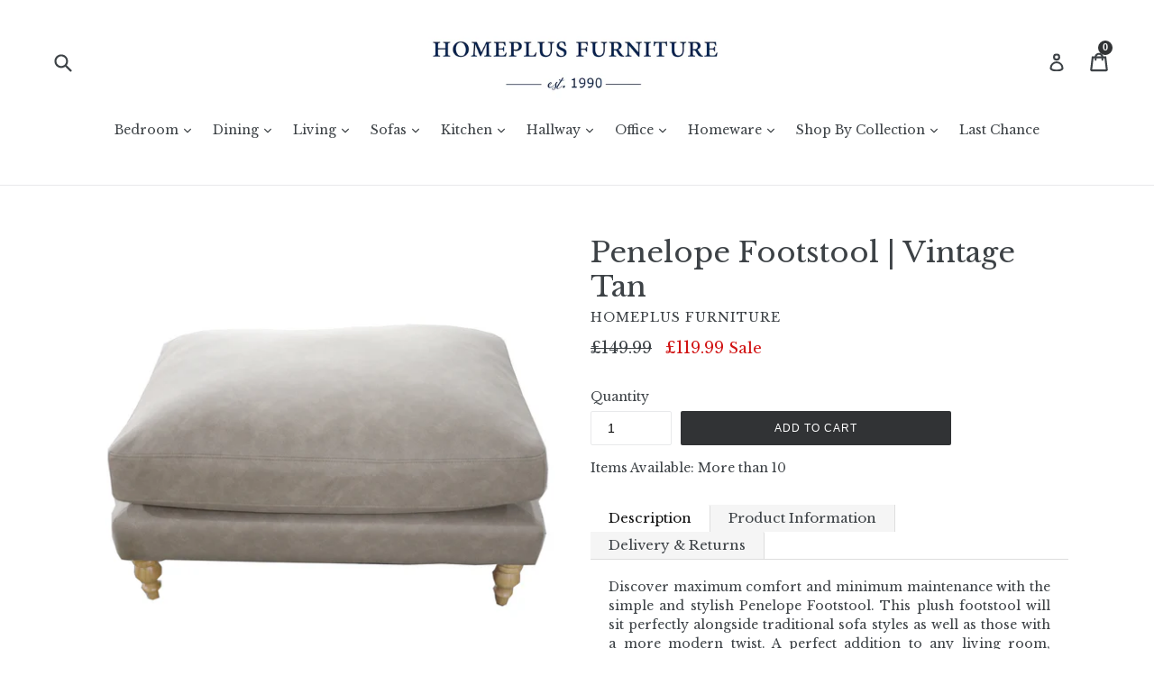

--- FILE ---
content_type: text/html; charset=utf-8
request_url: https://homeplusfurniture.com/products/penelope-footstool-vintage-tan
body_size: 37401
content:















<!doctype html>
<!--[if IE 9]> <html class="ie9 no-js" lang="en"> <![endif]-->
<!--[if (gt IE 9)|!(IE)]><!--> <html class="no-js" lang="en"> <!--<![endif]-->
<head>

  <!-- Hotjar Tracking Code for https://homeplusfurniture.com/ -->
<script>
    (function(h,o,t,j,a,r){
        h.hj=h.hj||function(){(h.hj.q=h.hj.q||[]).push(arguments)};
        h._hjSettings={hjid:2031795,hjsv:6};
        a=o.getElementsByTagName('head')[0];
        r=o.createElement('script');r.async=1;
        r.src=t+h._hjSettings.hjid+j+h._hjSettings.hjsv;
        a.appendChild(r);
    })(window,document,'https://static.hotjar.com/c/hotjar-','.js?sv=');
</script>

  <meta charset="utf-8">
  <meta http-equiv="X-UA-Compatible" content="IE=edge,chrome=1">
  <meta name="viewport" content="width=device-width,initial-scale=1">
  <meta name="theme-color" content="#313335">
<meta name="facebook-domain-verification" content="77rkj255xd9tl7rhjhvm6b8nehu8ln" />
  <meta name="google-site-verification" content="oQBpD6mEeJgZgSq4A41iqCLBpqkgYdhQudqFxH3A1aU" />
  
  
  
    <link rel="shortcut icon" href="//homeplusfurniture.com/cdn/shop/files/HomePlus_Dark_Blue_HIGH_RES_32x32.jpg?v=1614294318" type="image/png">
  

  <!--   HC - 05 Nov '18 - added typekit -->
  <link rel="stylesheet" type="text/css" href="https://use.typekit.net/wcz4swm.css">

<title>Penelope Footstool | Vintage Tan &ndash; HomePlus Furniture</title>
  

  <!-- /snippets/social-meta-tags.liquid -->




<meta property="og:site_name" content="HomePlus Furniture">
<meta property="og:url" content="https://homeplusfurniture.com/products/penelope-footstool-vintage-tan">
<meta property="og:title" content="Penelope Footstool | Vintage Tan">
<meta property="og:type" content="product">
<meta property="og:description" content="Discover maximum comfort with the simple and stylish Penelope Footstool. This plush footstool will sit perfectly alongside traditional sofa styles as well as those with a more modern twist. A perfect addition to any living room, games room or bedroom, providing a very comfy pew for feet or an extra perch for guests.">

  <meta property="og:price:amount" content="119.99">
  <meta property="og:price:currency" content="GBP">

<meta property="og:image" content="http://homeplusfurniture.com/cdn/shop/products/8192-XNK03-18_1200x1200.jpg?v=1631288437">
<meta property="og:image:secure_url" content="https://homeplusfurniture.com/cdn/shop/products/8192-XNK03-18_1200x1200.jpg?v=1631288437">


  <meta name="twitter:site" content="@HomePlusKent">

<meta name="twitter:card" content="summary_large_image">
<meta name="twitter:title" content="Penelope Footstool | Vintage Tan">
<meta name="twitter:description" content="Discover maximum comfort with the simple and stylish Penelope Footstool. This plush footstool will sit perfectly alongside traditional sofa styles as well as those with a more modern twist. A perfect addition to any living room, games room or bedroom, providing a very comfy pew for feet or an extra perch for guests.">

  <link href="//homeplusfurniture.com/cdn/shop/t/42/assets/theme.scss.css?v=25214967957666340701765888193" rel="stylesheet" type="text/css" media="all" />
  



  <script>
    var theme = {
      strings: {
        addToCart: "Add to cart",
        soldOut: "Sold out",
        unavailable: "Unavailable",
        showMore: "Show More",
        showLess: "Show Less",
        addressError: "Error looking up that address",
        addressNoResults: "No results for that address",
        addressQueryLimit: "You have exceeded the Google API usage limit. Consider upgrading to a \u003ca href=\"https:\/\/developers.google.com\/maps\/premium\/usage-limits\"\u003ePremium Plan\u003c\/a\u003e.",
        authError: "There was a problem authenticating your Google Maps account."
      },
      moneyFormat: "\u003cspan class=money\u003e£{{amount}}\u003c\/span\u003e"
    }

    document.documentElement.className = document.documentElement.className.replace('no-js', 'js');
  </script>

  <!--[if (lte IE 9) ]><script src="//homeplusfurniture.com/cdn/shop/t/42/assets/match-media.min.js?v=22265819453975888031706578791" type="text/javascript"></script><![endif]-->

  

  <!--[if (gt IE 9)|!(IE)]><!--><script src="//homeplusfurniture.com/cdn/shop/t/42/assets/lazysizes.js?v=68441465964607740661706578791" async="async"></script><!--<![endif]-->
  <!--[if lte IE 9]><script src="//homeplusfurniture.com/cdn/shop/t/42/assets/lazysizes.min.js?v=22471"></script><![endif]-->

  <!--[if (gt IE 9)|!(IE)]><!--><script src="//homeplusfurniture.com/cdn/shop/t/42/assets/vendor.js?v=136118274122071307521706578791" defer="defer"></script><!--<![endif]-->
  <!--[if lte IE 9]><script src="//homeplusfurniture.com/cdn/shop/t/42/assets/vendor.js?v=136118274122071307521706578791"></script><![endif]-->

  <!--[if (gt IE 9)|!(IE)]><!--><script src="//homeplusfurniture.com/cdn/shop/t/42/assets/theme.js?v=40365893953516841241706578791" defer="defer"></script><!--<![endif]-->
  <!--[if lte IE 9]><script src="//homeplusfurniture.com/cdn/shop/t/42/assets/theme.js?v=40365893953516841241706578791"></script><![endif]-->
<script src="//www.searchanise.com/widgets/shopify/init.js?a=7o3k5k7I5v"></script>
  
  <script>window.performance && window.performance.mark && window.performance.mark('shopify.content_for_header.start');</script><meta name="google-site-verification" content="oQBpD6mEeJgZgSq4A41iqCLBpqkgYdhQudqFxH3A1aU">
<meta name="facebook-domain-verification" content="gwcqtil9xpje39rrblzh7u3t5g5gv2">
<meta name="facebook-domain-verification" content="rxz2bqk29gu49e10dsn8urvgyqm2j2">
<meta id="shopify-digital-wallet" name="shopify-digital-wallet" content="/24728106/digital_wallets/dialog">
<meta name="shopify-checkout-api-token" content="448e132ea5b3d7bd264b0f442f6535c5">
<meta id="in-context-paypal-metadata" data-shop-id="24728106" data-venmo-supported="false" data-environment="production" data-locale="en_US" data-paypal-v4="true" data-currency="GBP">
<link rel="alternate" type="application/json+oembed" href="https://homeplusfurniture.com/products/penelope-footstool-vintage-tan.oembed">
<script async="async" src="/checkouts/internal/preloads.js?locale=en-GB"></script>
<link rel="preconnect" href="https://shop.app" crossorigin="anonymous">
<script async="async" src="https://shop.app/checkouts/internal/preloads.js?locale=en-GB&shop_id=24728106" crossorigin="anonymous"></script>
<script id="apple-pay-shop-capabilities" type="application/json">{"shopId":24728106,"countryCode":"GB","currencyCode":"GBP","merchantCapabilities":["supports3DS"],"merchantId":"gid:\/\/shopify\/Shop\/24728106","merchantName":"HomePlus Furniture","requiredBillingContactFields":["postalAddress","email","phone"],"requiredShippingContactFields":["postalAddress","email","phone"],"shippingType":"shipping","supportedNetworks":["visa","maestro","masterCard","discover","elo"],"total":{"type":"pending","label":"HomePlus Furniture","amount":"1.00"},"shopifyPaymentsEnabled":true,"supportsSubscriptions":true}</script>
<script id="shopify-features" type="application/json">{"accessToken":"448e132ea5b3d7bd264b0f442f6535c5","betas":["rich-media-storefront-analytics"],"domain":"homeplusfurniture.com","predictiveSearch":true,"shopId":24728106,"locale":"en"}</script>
<script>var Shopify = Shopify || {};
Shopify.shop = "home-plus-furniture.myshopify.com";
Shopify.locale = "en";
Shopify.currency = {"active":"GBP","rate":"1.0"};
Shopify.country = "GB";
Shopify.theme = {"name":"Zapiet 2.0 - Debut - CURRENT- HC - 29 May '23","id":140065669355,"schema_name":"Debut","schema_version":"1.9.1","theme_store_id":796,"role":"main"};
Shopify.theme.handle = "null";
Shopify.theme.style = {"id":null,"handle":null};
Shopify.cdnHost = "homeplusfurniture.com/cdn";
Shopify.routes = Shopify.routes || {};
Shopify.routes.root = "/";</script>
<script type="module">!function(o){(o.Shopify=o.Shopify||{}).modules=!0}(window);</script>
<script>!function(o){function n(){var o=[];function n(){o.push(Array.prototype.slice.apply(arguments))}return n.q=o,n}var t=o.Shopify=o.Shopify||{};t.loadFeatures=n(),t.autoloadFeatures=n()}(window);</script>
<script>
  window.ShopifyPay = window.ShopifyPay || {};
  window.ShopifyPay.apiHost = "shop.app\/pay";
  window.ShopifyPay.redirectState = null;
</script>
<script id="shop-js-analytics" type="application/json">{"pageType":"product"}</script>
<script defer="defer" async type="module" src="//homeplusfurniture.com/cdn/shopifycloud/shop-js/modules/v2/client.init-shop-cart-sync_BdyHc3Nr.en.esm.js"></script>
<script defer="defer" async type="module" src="//homeplusfurniture.com/cdn/shopifycloud/shop-js/modules/v2/chunk.common_Daul8nwZ.esm.js"></script>
<script type="module">
  await import("//homeplusfurniture.com/cdn/shopifycloud/shop-js/modules/v2/client.init-shop-cart-sync_BdyHc3Nr.en.esm.js");
await import("//homeplusfurniture.com/cdn/shopifycloud/shop-js/modules/v2/chunk.common_Daul8nwZ.esm.js");

  window.Shopify.SignInWithShop?.initShopCartSync?.({"fedCMEnabled":true,"windoidEnabled":true});

</script>
<script>
  window.Shopify = window.Shopify || {};
  if (!window.Shopify.featureAssets) window.Shopify.featureAssets = {};
  window.Shopify.featureAssets['shop-js'] = {"shop-cart-sync":["modules/v2/client.shop-cart-sync_QYOiDySF.en.esm.js","modules/v2/chunk.common_Daul8nwZ.esm.js"],"init-fed-cm":["modules/v2/client.init-fed-cm_DchLp9rc.en.esm.js","modules/v2/chunk.common_Daul8nwZ.esm.js"],"shop-button":["modules/v2/client.shop-button_OV7bAJc5.en.esm.js","modules/v2/chunk.common_Daul8nwZ.esm.js"],"init-windoid":["modules/v2/client.init-windoid_DwxFKQ8e.en.esm.js","modules/v2/chunk.common_Daul8nwZ.esm.js"],"shop-cash-offers":["modules/v2/client.shop-cash-offers_DWtL6Bq3.en.esm.js","modules/v2/chunk.common_Daul8nwZ.esm.js","modules/v2/chunk.modal_CQq8HTM6.esm.js"],"shop-toast-manager":["modules/v2/client.shop-toast-manager_CX9r1SjA.en.esm.js","modules/v2/chunk.common_Daul8nwZ.esm.js"],"init-shop-email-lookup-coordinator":["modules/v2/client.init-shop-email-lookup-coordinator_UhKnw74l.en.esm.js","modules/v2/chunk.common_Daul8nwZ.esm.js"],"pay-button":["modules/v2/client.pay-button_DzxNnLDY.en.esm.js","modules/v2/chunk.common_Daul8nwZ.esm.js"],"avatar":["modules/v2/client.avatar_BTnouDA3.en.esm.js"],"init-shop-cart-sync":["modules/v2/client.init-shop-cart-sync_BdyHc3Nr.en.esm.js","modules/v2/chunk.common_Daul8nwZ.esm.js"],"shop-login-button":["modules/v2/client.shop-login-button_D8B466_1.en.esm.js","modules/v2/chunk.common_Daul8nwZ.esm.js","modules/v2/chunk.modal_CQq8HTM6.esm.js"],"init-customer-accounts-sign-up":["modules/v2/client.init-customer-accounts-sign-up_C8fpPm4i.en.esm.js","modules/v2/client.shop-login-button_D8B466_1.en.esm.js","modules/v2/chunk.common_Daul8nwZ.esm.js","modules/v2/chunk.modal_CQq8HTM6.esm.js"],"init-shop-for-new-customer-accounts":["modules/v2/client.init-shop-for-new-customer-accounts_CVTO0Ztu.en.esm.js","modules/v2/client.shop-login-button_D8B466_1.en.esm.js","modules/v2/chunk.common_Daul8nwZ.esm.js","modules/v2/chunk.modal_CQq8HTM6.esm.js"],"init-customer-accounts":["modules/v2/client.init-customer-accounts_dRgKMfrE.en.esm.js","modules/v2/client.shop-login-button_D8B466_1.en.esm.js","modules/v2/chunk.common_Daul8nwZ.esm.js","modules/v2/chunk.modal_CQq8HTM6.esm.js"],"shop-follow-button":["modules/v2/client.shop-follow-button_CkZpjEct.en.esm.js","modules/v2/chunk.common_Daul8nwZ.esm.js","modules/v2/chunk.modal_CQq8HTM6.esm.js"],"lead-capture":["modules/v2/client.lead-capture_BntHBhfp.en.esm.js","modules/v2/chunk.common_Daul8nwZ.esm.js","modules/v2/chunk.modal_CQq8HTM6.esm.js"],"checkout-modal":["modules/v2/client.checkout-modal_CfxcYbTm.en.esm.js","modules/v2/chunk.common_Daul8nwZ.esm.js","modules/v2/chunk.modal_CQq8HTM6.esm.js"],"shop-login":["modules/v2/client.shop-login_Da4GZ2H6.en.esm.js","modules/v2/chunk.common_Daul8nwZ.esm.js","modules/v2/chunk.modal_CQq8HTM6.esm.js"],"payment-terms":["modules/v2/client.payment-terms_MV4M3zvL.en.esm.js","modules/v2/chunk.common_Daul8nwZ.esm.js","modules/v2/chunk.modal_CQq8HTM6.esm.js"]};
</script>
<script>(function() {
  var isLoaded = false;
  function asyncLoad() {
    if (isLoaded) return;
    isLoaded = true;
    var urls = ["\/\/code.tidio.co\/dbqsfn74omuvqk4hlqlvt233d3uta7b6.js?shop=home-plus-furniture.myshopify.com","\/\/swymv3starter-01.azureedge.net\/code\/swym-shopify.js?shop=home-plus-furniture.myshopify.com","https:\/\/tnc-app.herokuapp.com\/get_script\/dcd92b948c8811ebb8e7d6898bf9ab5f.js?v=690844\u0026shop=home-plus-furniture.myshopify.com","\/\/swymv3starter-01.azureedge.net\/code\/swym-shopify.js?shop=home-plus-furniture.myshopify.com","https:\/\/widget.trustpilot.com\/bootstrap\/v5\/tp.widget.sync.bootstrap.min.js?shop=home-plus-furniture.myshopify.com","https:\/\/ecommplugins-scripts.trustpilot.com\/v2.1\/js\/header.min.js?settings=eyJrZXkiOiJyVkxxeVRPN2hBMUZaRURhIiwicyI6InNrdSJ9\u0026shop=home-plus-furniture.myshopify.com","https:\/\/ecommplugins-trustboxsettings.trustpilot.com\/home-plus-furniture.myshopify.com.js?settings=1725017268285\u0026shop=home-plus-furniture.myshopify.com","https:\/\/na.shgcdn3.com\/pixel-collector.js?shop=home-plus-furniture.myshopify.com","https:\/\/storage.nfcube.com\/instafeed-ece762244a45dd6f1cc8ebb25623e976.js?shop=home-plus-furniture.myshopify.com","https:\/\/searchanise-ef84.kxcdn.com\/widgets\/shopify\/init.js?a=7o3k5k7I5v\u0026shop=home-plus-furniture.myshopify.com"];
    for (var i = 0; i < urls.length; i++) {
      var s = document.createElement('script');
      s.type = 'text/javascript';
      s.async = true;
      s.src = urls[i];
      var x = document.getElementsByTagName('script')[0];
      x.parentNode.insertBefore(s, x);
    }
  };
  if(window.attachEvent) {
    window.attachEvent('onload', asyncLoad);
  } else {
    window.addEventListener('load', asyncLoad, false);
  }
})();</script>
<script id="__st">var __st={"a":24728106,"offset":0,"reqid":"dd1abe42-1e6d-4688-b8c5-f200e6237b4f-1768981554","pageurl":"homeplusfurniture.com\/products\/penelope-footstool-vintage-tan","u":"91dba2653eee","p":"product","rtyp":"product","rid":6278893371583};</script>
<script>window.ShopifyPaypalV4VisibilityTracking = true;</script>
<script id="captcha-bootstrap">!function(){'use strict';const t='contact',e='account',n='new_comment',o=[[t,t],['blogs',n],['comments',n],[t,'customer']],c=[[e,'customer_login'],[e,'guest_login'],[e,'recover_customer_password'],[e,'create_customer']],r=t=>t.map((([t,e])=>`form[action*='/${t}']:not([data-nocaptcha='true']) input[name='form_type'][value='${e}']`)).join(','),a=t=>()=>t?[...document.querySelectorAll(t)].map((t=>t.form)):[];function s(){const t=[...o],e=r(t);return a(e)}const i='password',u='form_key',d=['recaptcha-v3-token','g-recaptcha-response','h-captcha-response',i],f=()=>{try{return window.sessionStorage}catch{return}},m='__shopify_v',_=t=>t.elements[u];function p(t,e,n=!1){try{const o=window.sessionStorage,c=JSON.parse(o.getItem(e)),{data:r}=function(t){const{data:e,action:n}=t;return t[m]||n?{data:e,action:n}:{data:t,action:n}}(c);for(const[e,n]of Object.entries(r))t.elements[e]&&(t.elements[e].value=n);n&&o.removeItem(e)}catch(o){console.error('form repopulation failed',{error:o})}}const l='form_type',E='cptcha';function T(t){t.dataset[E]=!0}const w=window,h=w.document,L='Shopify',v='ce_forms',y='captcha';let A=!1;((t,e)=>{const n=(g='f06e6c50-85a8-45c8-87d0-21a2b65856fe',I='https://cdn.shopify.com/shopifycloud/storefront-forms-hcaptcha/ce_storefront_forms_captcha_hcaptcha.v1.5.2.iife.js',D={infoText:'Protected by hCaptcha',privacyText:'Privacy',termsText:'Terms'},(t,e,n)=>{const o=w[L][v],c=o.bindForm;if(c)return c(t,g,e,D).then(n);var r;o.q.push([[t,g,e,D],n]),r=I,A||(h.body.append(Object.assign(h.createElement('script'),{id:'captcha-provider',async:!0,src:r})),A=!0)});var g,I,D;w[L]=w[L]||{},w[L][v]=w[L][v]||{},w[L][v].q=[],w[L][y]=w[L][y]||{},w[L][y].protect=function(t,e){n(t,void 0,e),T(t)},Object.freeze(w[L][y]),function(t,e,n,w,h,L){const[v,y,A,g]=function(t,e,n){const i=e?o:[],u=t?c:[],d=[...i,...u],f=r(d),m=r(i),_=r(d.filter((([t,e])=>n.includes(e))));return[a(f),a(m),a(_),s()]}(w,h,L),I=t=>{const e=t.target;return e instanceof HTMLFormElement?e:e&&e.form},D=t=>v().includes(t);t.addEventListener('submit',(t=>{const e=I(t);if(!e)return;const n=D(e)&&!e.dataset.hcaptchaBound&&!e.dataset.recaptchaBound,o=_(e),c=g().includes(e)&&(!o||!o.value);(n||c)&&t.preventDefault(),c&&!n&&(function(t){try{if(!f())return;!function(t){const e=f();if(!e)return;const n=_(t);if(!n)return;const o=n.value;o&&e.removeItem(o)}(t);const e=Array.from(Array(32),(()=>Math.random().toString(36)[2])).join('');!function(t,e){_(t)||t.append(Object.assign(document.createElement('input'),{type:'hidden',name:u})),t.elements[u].value=e}(t,e),function(t,e){const n=f();if(!n)return;const o=[...t.querySelectorAll(`input[type='${i}']`)].map((({name:t})=>t)),c=[...d,...o],r={};for(const[a,s]of new FormData(t).entries())c.includes(a)||(r[a]=s);n.setItem(e,JSON.stringify({[m]:1,action:t.action,data:r}))}(t,e)}catch(e){console.error('failed to persist form',e)}}(e),e.submit())}));const S=(t,e)=>{t&&!t.dataset[E]&&(n(t,e.some((e=>e===t))),T(t))};for(const o of['focusin','change'])t.addEventListener(o,(t=>{const e=I(t);D(e)&&S(e,y())}));const B=e.get('form_key'),M=e.get(l),P=B&&M;t.addEventListener('DOMContentLoaded',(()=>{const t=y();if(P)for(const e of t)e.elements[l].value===M&&p(e,B);[...new Set([...A(),...v().filter((t=>'true'===t.dataset.shopifyCaptcha))])].forEach((e=>S(e,t)))}))}(h,new URLSearchParams(w.location.search),n,t,e,['guest_login'])})(!0,!0)}();</script>
<script integrity="sha256-4kQ18oKyAcykRKYeNunJcIwy7WH5gtpwJnB7kiuLZ1E=" data-source-attribution="shopify.loadfeatures" defer="defer" src="//homeplusfurniture.com/cdn/shopifycloud/storefront/assets/storefront/load_feature-a0a9edcb.js" crossorigin="anonymous"></script>
<script crossorigin="anonymous" defer="defer" src="//homeplusfurniture.com/cdn/shopifycloud/storefront/assets/shopify_pay/storefront-65b4c6d7.js?v=20250812"></script>
<script data-source-attribution="shopify.dynamic_checkout.dynamic.init">var Shopify=Shopify||{};Shopify.PaymentButton=Shopify.PaymentButton||{isStorefrontPortableWallets:!0,init:function(){window.Shopify.PaymentButton.init=function(){};var t=document.createElement("script");t.src="https://homeplusfurniture.com/cdn/shopifycloud/portable-wallets/latest/portable-wallets.en.js",t.type="module",document.head.appendChild(t)}};
</script>
<script data-source-attribution="shopify.dynamic_checkout.buyer_consent">
  function portableWalletsHideBuyerConsent(e){var t=document.getElementById("shopify-buyer-consent"),n=document.getElementById("shopify-subscription-policy-button");t&&n&&(t.classList.add("hidden"),t.setAttribute("aria-hidden","true"),n.removeEventListener("click",e))}function portableWalletsShowBuyerConsent(e){var t=document.getElementById("shopify-buyer-consent"),n=document.getElementById("shopify-subscription-policy-button");t&&n&&(t.classList.remove("hidden"),t.removeAttribute("aria-hidden"),n.addEventListener("click",e))}window.Shopify?.PaymentButton&&(window.Shopify.PaymentButton.hideBuyerConsent=portableWalletsHideBuyerConsent,window.Shopify.PaymentButton.showBuyerConsent=portableWalletsShowBuyerConsent);
</script>
<script data-source-attribution="shopify.dynamic_checkout.cart.bootstrap">document.addEventListener("DOMContentLoaded",(function(){function t(){return document.querySelector("shopify-accelerated-checkout-cart, shopify-accelerated-checkout")}if(t())Shopify.PaymentButton.init();else{new MutationObserver((function(e,n){t()&&(Shopify.PaymentButton.init(),n.disconnect())})).observe(document.body,{childList:!0,subtree:!0})}}));
</script>
<script id='scb4127' type='text/javascript' async='' src='https://homeplusfurniture.com/cdn/shopifycloud/privacy-banner/storefront-banner.js'></script><link id="shopify-accelerated-checkout-styles" rel="stylesheet" media="screen" href="https://homeplusfurniture.com/cdn/shopifycloud/portable-wallets/latest/accelerated-checkout-backwards-compat.css" crossorigin="anonymous">
<style id="shopify-accelerated-checkout-cart">
        #shopify-buyer-consent {
  margin-top: 1em;
  display: inline-block;
  width: 100%;
}

#shopify-buyer-consent.hidden {
  display: none;
}

#shopify-subscription-policy-button {
  background: none;
  border: none;
  padding: 0;
  text-decoration: underline;
  font-size: inherit;
  cursor: pointer;
}

#shopify-subscription-policy-button::before {
  box-shadow: none;
}

      </style>

<script>window.performance && window.performance.mark && window.performance.mark('shopify.content_for_header.end');</script>
  





  <script type="text/javascript">
    
      window.__shgMoneyFormat = window.__shgMoneyFormat || {"GBP":{"currency":"GBP","currency_symbol":"£","currency_symbol_location":"left","decimal_places":2,"decimal_separator":".","thousands_separator":","}};
    
    window.__shgCurrentCurrencyCode = window.__shgCurrentCurrencyCode || {
      currency: "GBP",
      currency_symbol: "£",
      decimal_separator: ".",
      thousands_separator: ",",
      decimal_places: 2,
      currency_symbol_location: "left"
    };
  </script>



  
  <!-- Facebook Pixel Code -->
<script>
  !function(f,b,e,v,n,t,s)
  {if(f.fbq)return;n=f.fbq=function(){n.callMethod?
  n.callMethod.apply(n,arguments):n.queue.push(arguments)};
  if(!f._fbq)f._fbq=n;n.push=n;n.loaded=!0;n.version='2.0';
  n.queue=[];t=b.createElement(e);t.async=!0;
  t.src=v;s=b.getElementsByTagName(e)[0];
  s.parentNode.insertBefore(t,s)}(window, document,'script',
  'https://connect.facebook.net/en_US/fbevents.js');
  fbq('init', '1440428796056144');
  fbq('track', 'PageView');
</script>
<noscript><img height="1" width="1" style="display:none"
  src="https://www.facebook.com/tr?id=1440428796056144&ev=PageView&noscript=1"
/></noscript>
<!-- End Facebook Pixel Code -->

 


<link rel="canonical" href="https://homeplusfurniture.com/products/penelope-footstool-vintage-tan" />


<meta name="google-site-verification" content="oQBpD6mEeJgZgSq4A41iqCLBpqkgYdhQudqFxH3A1aU" />


      <link href="//homeplusfurniture.com/cdn/shop/t/42/assets/paymentfont.scss.css?v=10421642575240247451765888193" rel="stylesheet" type="text/css" media="all" />
    


<!-- Google Tag Manager -->
<script>(function(w,d,s,l,i){w[l]=w[l]||[];w[l].push({'gtm.start':
new Date().getTime(),event:'gtm.js'});var f=d.getElementsByTagName(s)[0],
j=d.createElement(s),dl=l!='dataLayer'?'&l='+l:'';j.async=true;j.src=
'https://www.googletagmanager.com/gtm.js?id='+i+dl;f.parentNode.insertBefore(j,f);
})(window,document,'script','dataLayer','GTM-58XZGP2');</script>
<!-- End Google Tag Manager -->




  

<script type="text/javascript">
  
    window.SHG_CUSTOMER = null;
  
</script>










<!-- GSSTART Coming Soon code start. Do not change -->
<script type="text/javascript"> gsProductByVariant = {};  gsProductByVariant[38029493534911] =  1 ;   gsProductCSID = "6278893371583"; gsDefaultV = "38029493534911"; </script><script  type="text/javascript" src="https://gravity-software.com/js/shopify/pac_shop39472.js?v=gs90124235625cf70b6347e1af47829a4axx"></script>
<!-- Coming Soon code end. Do not change GSEND --><!-- BEGIN app block: shopify://apps/reelup-shoppable-videos-reels/blocks/reelup/a8ec9e4d-d192-44f7-9c23-595f9ee7dd5b --><style>
  [id*='reelup'].shopify-app-block {
    width: 100%;
  }
</style><style id='reelUp_customCSS'>
    
  </style><script>
    eval(``);
  </script><script src='https://cdn-v2.reelup.io/global.js.gz?v=1768981555' defer></script><script>
  console.log("%cVideo commerce powered by ReelUp.", 'font-size: 18px; font-weight: 600; color: #000;background: #a3f234; padding: 10px 20px; border-radius: 5px; width: 100%');
  console.log("🚀 Enhanced Product Discovery.\n" +
  "📈 Increased Conversion Rates.\n" +
  "🤩 Elevated Visitor Engagements.\n\n" +
  "Learn more at: https://apps.shopify.com/reelup/");

  window.shopFormat = "\u003cspan class=money\u003e£{{amount}}\u003c\/span\u003e";
  window.shopCurrency = "GBP";
  window.REELUP = {
     files: {
        carousel: {
            css: "https://cdn.shopify.com/extensions/019a961d-0cdf-72c1-aed3-524c2b6dbde8/ig-reels-124/assets/reels_carousel.css",
        },
        stacked: {
            css: "https://cdn.shopify.com/extensions/019a961d-0cdf-72c1-aed3-524c2b6dbde8/ig-reels-124/assets/reels_carousel_stacked.css",
        },
        grid: {
            css: "https://cdn.shopify.com/extensions/019a961d-0cdf-72c1-aed3-524c2b6dbde8/ig-reels-124/assets/reels_grid.css",
        },
        stories: {
            css: "https://cdn.shopify.com/extensions/019a961d-0cdf-72c1-aed3-524c2b6dbde8/ig-reels-124/assets/reels_stories.css",
        },
    },
    shopLocale: "GB"
  };window.reelUp_productJSON = {"id":6278893371583,"title":"Penelope Footstool | Vintage Tan","handle":"penelope-footstool-vintage-tan","description":"\u003cp style=\"text-align: justify;\"\u003e\u003cspan\u003eDiscover maximum comfort and minimum maintenance with the simple and stylish Penelope Footstool. This plush footstool will sit perfectly alongside traditional sofa styles as well as those with a more modern twist. A perfect addition to any living room, games room or bedroom, providing a very comfy pew for feet or an extra perch for guests.\u003c\/span\u003e\u003c\/p\u003e\n\u003cp style=\"text-align: justify;\"\u003e\u003cspan\u003eMore styles include the buttoned \u003cstrong data-mce-fragment=\"1\"\u003e\u003cem data-mce-fragment=\"1\"\u003eClover\u003c\/em\u003e\u003c\/strong\u003e or \u003cstrong data-mce-fragment=\"1\"\u003e\u003cem data-mce-fragment=\"1\"\u003eRosie\u003c\/em\u003e\u003c\/strong\u003e ottomans, perfect for storing puzzles, books and magazines when not in use. \u003c\/span\u003e\u003c\/p\u003e\n\u003cstrong\u003eProduct Features:\u003c\/strong\u003e\n\u003cdiv style=\"text-align: justify;\" data-mce-style=\"text-align: justify;\"\u003e\n\u003cul\u003e\n\u003cli\u003eBeautifully upholstered in vintage style faux leather\u003c\/li\u003e\n\u003cli\u003eT\u003cspan data-mce-fragment=\"1\"\u003ehe whole footstool has a sleek, modern modular style\u003c\/span\u003e\n\u003c\/li\u003e\n\u003cli\u003eC\u003cspan data-mce-fragment=\"1\"\u003eushions have foam and fibre filling\u003c\/span\u003e\n\u003c\/li\u003e\n\u003cli\u003eS\u003cspan data-mce-fragment=\"1\"\u003eprung cushion for durability and longevity\u003c\/span\u003e \u003c\/li\u003e\n\u003cli\u003eT\u003cspan data-mce-fragment=\"1\"\u003eop and base velcro together\u003c\/span\u003e\u003cbr\u003e\n\u003c\/li\u003e\n\u003cli\u003eN\u003cspan data-mce-fragment=\"1\"\u003eatural hand sawn wood sty\u003c\/span\u003e\n\u003c\/li\u003e\n\u003cli\u003eFully compliant with the Furniture and Furnishing (FIRE) (SAFETY) Regulations 1988\u003c\/li\u003e\n\u003c\/ul\u003e\n\u003c\/div\u003e\n\u003cdiv style=\"text-align: justify;\" data-mce-style=\"text-align: justify;\"\u003e\n\u003cdiv\u003e\u003c\/div\u003e\n\u003c\/div\u003e\n\u003c!-- split --\u003e\n\u003cdiv style=\"text-align: right;\" data-mce-style=\"text-align: right;\"\u003e\u003cspan\u003e\u003c\/span\u003e\u003c\/div\u003e\n\u003cdiv style=\"text-align: right;\" data-mce-style=\"text-align: right;\"\u003e\n\u003ctable style=\"width: 538px; float: left;\" data-mce-style=\"width: 538px; float: left;\"\u003e\n\u003ctbody\u003e\n\u003ctr style=\"height: 20px;\" data-mce-style=\"height: 20px;\"\u003e\n\u003ctd style=\"width: 182px; height: 20px;\" data-mce-style=\"width: 182px; height: 20px;\"\u003e\u003cstrong\u003eCollection \u003c\/strong\u003e\u003c\/td\u003e\n\u003ctd style=\"width: 342px; height: 20px;\" data-mce-style=\"width: 342px; height: 20px;\"\u003ePenelope\u003cbr\u003e\n\u003c\/td\u003e\n\u003c\/tr\u003e\n\u003ctr style=\"height: 21px;\" data-mce-style=\"height: 21px;\"\u003e\n\u003ctd style=\"width: 182px; height: 21px;\" data-mce-style=\"width: 182px; height: 21px;\"\u003e\u003cstrong\u003eMaterial\u003c\/strong\u003e\u003c\/td\u003e\n\u003ctd style=\"width: 342px; height: 21px;\" data-mce-style=\"width: 342px; height: 21px;\"\u003eFaux Leather\u003cbr\u003e\n\u003c\/td\u003e\n\u003c\/tr\u003e\n\u003ctr style=\"height: 10px;\" data-mce-style=\"height: 10px;\"\u003e\n\u003ctd style=\"width: 182px; height: 10px;\" data-mce-style=\"width: 182px; height: 10px;\"\u003e\u003cstrong\u003eFabric Colour\u003c\/strong\u003e\u003c\/td\u003e\n\u003ctd style=\"width: 342px; height: 10px;\" data-mce-style=\"width: 342px; height: 10px;\"\u003e\u003cspan mce-data-marked=\"1\"\u003eTan\u003c\/span\u003e\u003c\/td\u003e\n\u003c\/tr\u003e\n\u003ctr style=\"height: 18px;\" data-mce-style=\"height: 18px;\"\u003e\n\u003ctd style=\"width: 182px; height: 18px;\" data-mce-style=\"width: 182px; height: 18px;\"\u003e\u003cstrong\u003eFinish\u003c\/strong\u003e\u003c\/td\u003e\n\u003ctd style=\"width: 342px; height: 18px;\" data-mce-style=\"width: 342px; height: 18px;\"\u003eNatural wood style legs finished with a clear lacquered and upholstered in a durable faux leather.\u003c\/td\u003e\n\u003c\/tr\u003e\n\u003ctr style=\"height: 18px;\" data-mce-style=\"height: 18px;\"\u003e\n\u003ctd style=\"width: 182px; height: 18px;\" data-mce-style=\"width: 182px; height: 18px;\"\u003e\u003cstrong\u003eDimensions\u003c\/strong\u003e\u003c\/td\u003e\n\u003ctd style=\"width: 342px; height: 18px;\" data-mce-style=\"width: 342px; height: 18px;\"\u003e\n\u003cdiv\u003e\n\u003cdiv\u003e\n\u003cdiv\u003e\u003cspan\u003e(H) 47 cm x (W) 65 cm x (D) 96 cm\u003c\/span\u003e\u003c\/div\u003e\n\u003c\/div\u003e\n\u003c\/div\u003e\n\u003c\/td\u003e\n\u003c\/tr\u003e\n\u003ctr style=\"height: 25px;\" data-mce-style=\"height: 25px;\"\u003e\n\u003ctd style=\"width: 182px; height: 25px;\" data-mce-style=\"width: 182px; height: 25px;\"\u003e\u003cb\u003eWeight\u003c\/b\u003e\u003c\/td\u003e\n\u003ctd style=\"width: 342px; height: 25px;\" data-mce-style=\"width: 342px; height: 25px;\"\u003e15.00 kg\u003cspan\u003e\u003c\/span\u003e\n\u003c\/td\u003e\n\u003c\/tr\u003e\n\u003ctr style=\"height: 25px;\" data-mce-style=\"height: 25px;\"\u003e\n\u003ctd style=\"width: 182px; height: 25px;\" data-mce-style=\"width: 182px; height: 25px;\"\u003e\u003cb\u003eNumber of Packages\u003c\/b\u003e\u003c\/td\u003e\n\u003ctd style=\"width: 342px; height: 25px;\" data-mce-style=\"width: 342px; height: 25px;\"\u003e\u003cspan\u003e1\u003c\/span\u003e\u003c\/td\u003e\n\u003c\/tr\u003e\n\u003ctr style=\"height: 25px;\" data-mce-style=\"height: 25px;\"\u003e\n\u003ctd style=\"width: 182px; height: 25px;\" data-mce-style=\"width: 182px; height: 25px;\"\u003e\u003cstrong\u003eBox Size(s)\u003c\/strong\u003e\u003c\/td\u003e\n\u003ctd style=\"width: 342px; height: 25px;\" data-mce-style=\"width: 342px; height: 25px;\"\u003e\u003cspan\u003e(H) 37 cm x (W) 69 cm x (D) 100 cm\u003c\/span\u003e\u003c\/td\u003e\n\u003c\/tr\u003e\n\u003ctr style=\"height: 25px;\" data-mce-style=\"height: 25px;\"\u003e\n\u003ctd style=\"width: 182px; height: 25px;\" data-mce-style=\"width: 182px; height: 25px;\"\u003e\u003cstrong\u003eAssembly\u003c\/strong\u003e\u003c\/td\u003e\n\u003ctd style=\"width: 342px; height: 25px;\" data-mce-style=\"width: 342px; height: 25px;\"\u003e\u003cspan\u003eThis product required attachment of feet upon delivery. Feet are stored in a zipped pocket in the base. \u003c\/span\u003e\u003c\/td\u003e\n\u003c\/tr\u003e\n\u003ctr style=\"height: 25px;\" data-mce-style=\"height: 25px;\"\u003e\n\u003ctd style=\"width: 182px; height: 25px;\" data-mce-style=\"width: 182px; height: 25px;\"\u003e\u003cstrong\u003eNotes\u003c\/strong\u003e\u003c\/td\u003e\n\u003ctd style=\"width: 342px; height: 25px;\" data-mce-style=\"width: 342px; height: 25px;\"\u003e\n\u003cdiv\u003e\n\u003cspan\u003eDry clean in situ only. \u003c\/span\u003eUse cleaners designed for upholstery and follow all guidelines closely. Remember to test all chemicals on a small area allowing to dry fully before using on a larger area. Take care not to rub the fabric as this can damage the fibres.\u003c\/div\u003e\n\u003c\/td\u003e\n\u003c\/tr\u003e\n\u003c\/tbody\u003e\n\u003c\/table\u003e\n\u003cbr\u003e\n\u003c\/div\u003e\n\u003cp\u003e \u003c\/p\u003e","published_at":"2021-10-18T14:45:38+01:00","created_at":"2021-01-22T11:41:47+00:00","vendor":"HomePlus Furniture","type":"Footstool","tags":["Fabric","Faux Leather","normal","Tan"],"price":11999,"price_min":11999,"price_max":11999,"available":true,"price_varies":false,"compare_at_price":14999,"compare_at_price_min":14999,"compare_at_price_max":14999,"compare_at_price_varies":false,"variants":[{"id":38029493534911,"title":"Default Title","option1":"Default Title","option2":null,"option3":null,"sku":"OTTOMAN-8192-XNK03-18-VINTAGE-TAN","requires_shipping":true,"taxable":true,"featured_image":null,"available":true,"name":"Penelope Footstool | Vintage Tan","public_title":null,"options":["Default Title"],"price":11999,"weight":15000,"compare_at_price":14999,"inventory_quantity":11,"inventory_management":"shopify","inventory_policy":"deny","barcode":"","requires_selling_plan":false,"selling_plan_allocations":[]}],"images":["\/\/homeplusfurniture.com\/cdn\/shop\/products\/8192-XNK03-18.jpg?v=1631288437"],"featured_image":"\/\/homeplusfurniture.com\/cdn\/shop\/products\/8192-XNK03-18.jpg?v=1631288437","options":["Title"],"media":[{"alt":null,"id":22469464096959,"position":1,"preview_image":{"aspect_ratio":1.0,"height":4000,"width":4000,"src":"\/\/homeplusfurniture.com\/cdn\/shop\/products\/8192-XNK03-18.jpg?v=1631288437"},"aspect_ratio":1.0,"height":4000,"media_type":"image","src":"\/\/homeplusfurniture.com\/cdn\/shop\/products\/8192-XNK03-18.jpg?v=1631288437","width":4000}],"requires_selling_plan":false,"selling_plan_groups":[],"content":"\u003cp style=\"text-align: justify;\"\u003e\u003cspan\u003eDiscover maximum comfort and minimum maintenance with the simple and stylish Penelope Footstool. This plush footstool will sit perfectly alongside traditional sofa styles as well as those with a more modern twist. A perfect addition to any living room, games room or bedroom, providing a very comfy pew for feet or an extra perch for guests.\u003c\/span\u003e\u003c\/p\u003e\n\u003cp style=\"text-align: justify;\"\u003e\u003cspan\u003eMore styles include the buttoned \u003cstrong data-mce-fragment=\"1\"\u003e\u003cem data-mce-fragment=\"1\"\u003eClover\u003c\/em\u003e\u003c\/strong\u003e or \u003cstrong data-mce-fragment=\"1\"\u003e\u003cem data-mce-fragment=\"1\"\u003eRosie\u003c\/em\u003e\u003c\/strong\u003e ottomans, perfect for storing puzzles, books and magazines when not in use. \u003c\/span\u003e\u003c\/p\u003e\n\u003cstrong\u003eProduct Features:\u003c\/strong\u003e\n\u003cdiv style=\"text-align: justify;\" data-mce-style=\"text-align: justify;\"\u003e\n\u003cul\u003e\n\u003cli\u003eBeautifully upholstered in vintage style faux leather\u003c\/li\u003e\n\u003cli\u003eT\u003cspan data-mce-fragment=\"1\"\u003ehe whole footstool has a sleek, modern modular style\u003c\/span\u003e\n\u003c\/li\u003e\n\u003cli\u003eC\u003cspan data-mce-fragment=\"1\"\u003eushions have foam and fibre filling\u003c\/span\u003e\n\u003c\/li\u003e\n\u003cli\u003eS\u003cspan data-mce-fragment=\"1\"\u003eprung cushion for durability and longevity\u003c\/span\u003e \u003c\/li\u003e\n\u003cli\u003eT\u003cspan data-mce-fragment=\"1\"\u003eop and base velcro together\u003c\/span\u003e\u003cbr\u003e\n\u003c\/li\u003e\n\u003cli\u003eN\u003cspan data-mce-fragment=\"1\"\u003eatural hand sawn wood sty\u003c\/span\u003e\n\u003c\/li\u003e\n\u003cli\u003eFully compliant with the Furniture and Furnishing (FIRE) (SAFETY) Regulations 1988\u003c\/li\u003e\n\u003c\/ul\u003e\n\u003c\/div\u003e\n\u003cdiv style=\"text-align: justify;\" data-mce-style=\"text-align: justify;\"\u003e\n\u003cdiv\u003e\u003c\/div\u003e\n\u003c\/div\u003e\n\u003c!-- split --\u003e\n\u003cdiv style=\"text-align: right;\" data-mce-style=\"text-align: right;\"\u003e\u003cspan\u003e\u003c\/span\u003e\u003c\/div\u003e\n\u003cdiv style=\"text-align: right;\" data-mce-style=\"text-align: right;\"\u003e\n\u003ctable style=\"width: 538px; float: left;\" data-mce-style=\"width: 538px; float: left;\"\u003e\n\u003ctbody\u003e\n\u003ctr style=\"height: 20px;\" data-mce-style=\"height: 20px;\"\u003e\n\u003ctd style=\"width: 182px; height: 20px;\" data-mce-style=\"width: 182px; height: 20px;\"\u003e\u003cstrong\u003eCollection \u003c\/strong\u003e\u003c\/td\u003e\n\u003ctd style=\"width: 342px; height: 20px;\" data-mce-style=\"width: 342px; height: 20px;\"\u003ePenelope\u003cbr\u003e\n\u003c\/td\u003e\n\u003c\/tr\u003e\n\u003ctr style=\"height: 21px;\" data-mce-style=\"height: 21px;\"\u003e\n\u003ctd style=\"width: 182px; height: 21px;\" data-mce-style=\"width: 182px; height: 21px;\"\u003e\u003cstrong\u003eMaterial\u003c\/strong\u003e\u003c\/td\u003e\n\u003ctd style=\"width: 342px; height: 21px;\" data-mce-style=\"width: 342px; height: 21px;\"\u003eFaux Leather\u003cbr\u003e\n\u003c\/td\u003e\n\u003c\/tr\u003e\n\u003ctr style=\"height: 10px;\" data-mce-style=\"height: 10px;\"\u003e\n\u003ctd style=\"width: 182px; height: 10px;\" data-mce-style=\"width: 182px; height: 10px;\"\u003e\u003cstrong\u003eFabric Colour\u003c\/strong\u003e\u003c\/td\u003e\n\u003ctd style=\"width: 342px; height: 10px;\" data-mce-style=\"width: 342px; height: 10px;\"\u003e\u003cspan mce-data-marked=\"1\"\u003eTan\u003c\/span\u003e\u003c\/td\u003e\n\u003c\/tr\u003e\n\u003ctr style=\"height: 18px;\" data-mce-style=\"height: 18px;\"\u003e\n\u003ctd style=\"width: 182px; height: 18px;\" data-mce-style=\"width: 182px; height: 18px;\"\u003e\u003cstrong\u003eFinish\u003c\/strong\u003e\u003c\/td\u003e\n\u003ctd style=\"width: 342px; height: 18px;\" data-mce-style=\"width: 342px; height: 18px;\"\u003eNatural wood style legs finished with a clear lacquered and upholstered in a durable faux leather.\u003c\/td\u003e\n\u003c\/tr\u003e\n\u003ctr style=\"height: 18px;\" data-mce-style=\"height: 18px;\"\u003e\n\u003ctd style=\"width: 182px; height: 18px;\" data-mce-style=\"width: 182px; height: 18px;\"\u003e\u003cstrong\u003eDimensions\u003c\/strong\u003e\u003c\/td\u003e\n\u003ctd style=\"width: 342px; height: 18px;\" data-mce-style=\"width: 342px; height: 18px;\"\u003e\n\u003cdiv\u003e\n\u003cdiv\u003e\n\u003cdiv\u003e\u003cspan\u003e(H) 47 cm x (W) 65 cm x (D) 96 cm\u003c\/span\u003e\u003c\/div\u003e\n\u003c\/div\u003e\n\u003c\/div\u003e\n\u003c\/td\u003e\n\u003c\/tr\u003e\n\u003ctr style=\"height: 25px;\" data-mce-style=\"height: 25px;\"\u003e\n\u003ctd style=\"width: 182px; height: 25px;\" data-mce-style=\"width: 182px; height: 25px;\"\u003e\u003cb\u003eWeight\u003c\/b\u003e\u003c\/td\u003e\n\u003ctd style=\"width: 342px; height: 25px;\" data-mce-style=\"width: 342px; height: 25px;\"\u003e15.00 kg\u003cspan\u003e\u003c\/span\u003e\n\u003c\/td\u003e\n\u003c\/tr\u003e\n\u003ctr style=\"height: 25px;\" data-mce-style=\"height: 25px;\"\u003e\n\u003ctd style=\"width: 182px; height: 25px;\" data-mce-style=\"width: 182px; height: 25px;\"\u003e\u003cb\u003eNumber of Packages\u003c\/b\u003e\u003c\/td\u003e\n\u003ctd style=\"width: 342px; height: 25px;\" data-mce-style=\"width: 342px; height: 25px;\"\u003e\u003cspan\u003e1\u003c\/span\u003e\u003c\/td\u003e\n\u003c\/tr\u003e\n\u003ctr style=\"height: 25px;\" data-mce-style=\"height: 25px;\"\u003e\n\u003ctd style=\"width: 182px; height: 25px;\" data-mce-style=\"width: 182px; height: 25px;\"\u003e\u003cstrong\u003eBox Size(s)\u003c\/strong\u003e\u003c\/td\u003e\n\u003ctd style=\"width: 342px; height: 25px;\" data-mce-style=\"width: 342px; height: 25px;\"\u003e\u003cspan\u003e(H) 37 cm x (W) 69 cm x (D) 100 cm\u003c\/span\u003e\u003c\/td\u003e\n\u003c\/tr\u003e\n\u003ctr style=\"height: 25px;\" data-mce-style=\"height: 25px;\"\u003e\n\u003ctd style=\"width: 182px; height: 25px;\" data-mce-style=\"width: 182px; height: 25px;\"\u003e\u003cstrong\u003eAssembly\u003c\/strong\u003e\u003c\/td\u003e\n\u003ctd style=\"width: 342px; height: 25px;\" data-mce-style=\"width: 342px; height: 25px;\"\u003e\u003cspan\u003eThis product required attachment of feet upon delivery. Feet are stored in a zipped pocket in the base. \u003c\/span\u003e\u003c\/td\u003e\n\u003c\/tr\u003e\n\u003ctr style=\"height: 25px;\" data-mce-style=\"height: 25px;\"\u003e\n\u003ctd style=\"width: 182px; height: 25px;\" data-mce-style=\"width: 182px; height: 25px;\"\u003e\u003cstrong\u003eNotes\u003c\/strong\u003e\u003c\/td\u003e\n\u003ctd style=\"width: 342px; height: 25px;\" data-mce-style=\"width: 342px; height: 25px;\"\u003e\n\u003cdiv\u003e\n\u003cspan\u003eDry clean in situ only. \u003c\/span\u003eUse cleaners designed for upholstery and follow all guidelines closely. Remember to test all chemicals on a small area allowing to dry fully before using on a larger area. Take care not to rub the fabric as this can damage the fibres.\u003c\/div\u003e\n\u003c\/td\u003e\n\u003c\/tr\u003e\n\u003c\/tbody\u003e\n\u003c\/table\u003e\n\u003cbr\u003e\n\u003c\/div\u003e\n\u003cp\u003e \u003c\/p\u003e"};;

      window.reelUp_productJSON.collectionIds = [245950152895,16203710491,14200438811,17981505563];const settingsData = {"translations":{"description_label":"Description","quantity":"Quantity","add_cart_error_message":"An error has occurred","add_cart_success_message":"Added to cart successfully!","single_product":"Product","multiple_products":"Products","sold_out_button_text":"Sold out","off":"OFF","view_cart":"View cart","credit":"Credits","recommended_products":"You may like","unmute_btn":"Tap to unmute","swipe_to_next":"Swipe up to see more!","copied":"Copied","empty_cart":"Your cart is empty","cart_popup_heading":"Your cart","no_product_found":"No product found","share_popup_heading":"Share video","video_url":"Video URL","copy_link":"Copy link","product":"Product","price":"Price","subtotal":"Subtotal","checkout_button":"Checkout","reviews_label":"Customer Reviews","total_reviews":"Based on {{raters}} Reviews","load_more_reviews":"Load more reviews","cart_limit_error":"You have reached the limit to add product into cart","share_label":"Share","likes_label":"Likes","views_label":"Views","add_to_cart_button":"Add to cart","shop_now_button":"Shop now","more_info_button":"More info","multiple_products_heading":"Products Seen in the video"},"integrations":{"reviews":{"reviews_provider":null,"reviews_api_key":null}},"devtool":{"custom_css":null,"custom_js":null,"load_on_interaction":0,"playlist_addtocart_js":null,"popup_cart_button_js":null,"popup_addtocart_button_js":null,"soldout_js":null,"scale_video":1,"api_key":"a0731a7cdf8548a8bbe580fe54efa19f"},"socialpixel":{"facebook_pixel":null,"tiktok_pixel":null,"google_pixel":null,"snapchat_pixel":null}};
      const global_settings = {"reel_views":0,"reel_likes":0,"reel_share":0,"brand_logo":null,"powered_by_reelup":0,"overlay_icon":"reelup_icon","icon_color":"rgba(0, 0, 0, 1)","primary_button_background_color":"rgba(0, 0, 0, 1)","primary_button_text_color":"rgba(255, 255, 255, 1)","secondary_button_background_color":"rgba(255, 255, 255, 1)","secondary_button_text_color":"rgba(0, 0, 0, 1)","secondary_button_border_color":"rgba(0, 0, 0, 1)","sale_badge_background_color":"rgba(179, 0, 0, 1)","sale_badge_text_color":"rgba(255, 255, 255, 1)","regular_price_color":"rgba(114, 114, 114, 1)","sale_price_color":"rgba(179, 0, 0, 1)","modal_logo_width":70,"quantity_allowed_per_item":5,"items_to_purchase_allowed":25,"show_decimal":1,"is_order_tag":1,"reels_sorting":0,"reels_sorting_option":"views","smart_inventory_sync":0,"smart_inventory_sync_option":"move_reel_to_last","full_video_quality":"medium","short_video_quality":"short"};
      const retargeting_settings = [];
      window.REELUP.products = [];
      window.REELUP.customProducts = null;
      window.REELUP.videos = [];window.REELUP.pops = null;
      window.REELUP.playlists = [{"id":22217,"type":"carousel","title":"Playlist 1","status":1,"priority":1,"visibility":"[\"home_page\"]","custom_page_url":null,"targetProductsType":"all_products","target_collection_pages":"all_collections","widget_template":"classic","video_player_layout":"default_view","specific_markets":null,"device_visibility":"both","reels":[238966],"shopify_markets":"ALL","selections":[],"specific_collection_pages":[]}];
      window.REELUP.designData2 = {
        playlist_widget_design: {"show_playlist_heading":1,"playlist_heading_font_size":24,"playlist_heading_font_weight":500,"playlist_heading_color":"rgba(15, 15, 15, 1)","playlist_product_title_font_size":15,"playlist_product_title_font_weight":500,"playlist_product_title_color":"rgba(15, 15, 15, 1)","playlist_wrapper_width":1500,"playlist_card_width_desktop":250,"playlist_card_width_mobile":200,"stack_width_desktop":300,"stack_width_mobile":180,"playlist_play_video":"autoplay","playlist_mobile_play_video":"autoplay","playlist_reels_gap":15,"wrapper_width":"full_width","rating_color":"rgba(255, 217, 0 , 1)","discount_badge":1,"playlist_button":0,"playlist_button_text":"Add to Cart","playlist_heading_alignment":"center","show_navigators":0,"addtocart_button_action":"cartpage","addtocart_custom_js":null},
        playlist_grid_widget_design: {"show_playlist_heading":1,"playlist_heading_font_size":24,"playlist_heading_font_weight":500,"playlist_heading_color":"rgba(15, 15, 15, 1)","playlist_product_title_font_size":15,"playlist_product_title_font_weight":500,"playlist_product_title_color":"rgba(15, 15, 15, 1)","playlist_wrapper_width":1500,"playlist_mobile_play_video":"autoplay","wrapper_width":"full_width","rating_color":"rgba(255, 217, 0 , 1)","discount_badge":1,"playlist_button":0,"playlist_button_text":"Add to Cart","playlist_heading_alignment":"center","grid_reels_gap":20,"grid_rows_desktop":5,"grid_rows_mobile":2,"addtocart_button_action":"cartpage","addtocart_custom_js":null},
        story_widget_design: {"story_highlight_color":"rgba(255, 205, 21, 1)","story_card_width_desktop":90,"story_card_width_mobile":70,"story_card_gap":12,"story_card_button_text":"Shop now !!","story_card_button_text_color":"rgba(255, 255, 255, 1)","story_card_button_background_color":"rgba(0, 156, 255, 1)","story_move_card_to_end":1,"show_story_title":0,"stories_visibilty":"both"},
        pops_widget_design: {"pops_card_width_desktop":150,"pops_card_width_mobile":110,"pops_position":"right","pops_margin_horizontal":40,"pops_margin_vertical":30,"pops_initial_delay":2,"pops_display_time":8,"pops_loop":0,"pops_delay_between_pops":2,"show_pops_title":1,"pops_title_font_size":13,"pops_title_font_weight":500,"pops_title_color":"rgba(255, 255, 255, 1)","pops_video_type":"short","display_pops":"on_load","scroll_position_desktop":0,"scroll_position_mobile":0,"display_cta_button":0,"cta_button_text":"Buy now","enable_permanently_loop":0,"pops_icon_style":"mute_text_icon"},
        ppr_widget_design: {"show_cart_heading":1,"cart_heading":"Manage product page reels","cart_heading_font_size":18,"cart_heading_font_weight":400,"cart_heading_color":"rgba(15, 15, 15, 1)","cart_card_width_desktop":150,"cart_card_width_mobile":120,"cart_reels_gap":15,"cart_video_action":"autoplay","cart_mobile_video_action":"autoplay","show_product_reel_title":0,"cart_title_font_size":14,"cart_title_font_weight":500,"cart_title_color":"rgb(29, 29, 29, 1)","show_pops_in_product_reels":0,"pops_style":"card","pops_position":"right","pops_margin_horizontal":40,"pops_margin_vertical":30,"status":1,"widget_template":"classic","video_player_layout":"stacked_view","ppr_heading_alignment":"center","show_navigators":0,"product_highlight_color":"rgb(191 247 117)"},
        video_player: {"image_ratio":"1-1","modal_product_title_font_size":24,"modal_product_title_font_weight":500,"modal_product_title_color":"rgba(0,0,0)","modal_template":"grid","modal_message_text":"Item added to cart successfully. {view_cart}","modal_button_action":"cartpage","custom_button_heading_size":22,"custom_button_heading_weight":500,"custom_button_subheading_size":16,"custom_button_subheading_weight":400,"quiz_title_font_size":22,"quiz_title_font_weight":500,"quiz_title_color":"rgba(255, 255, 255, 1)","quiz_description_font_size":16,"quiz_description_font_weight":400,"quiz_description_color":"rgba(214, 214, 214, 1)","quiz_answer_background_color":"rgba(17, 17, 17, 1)","quiz_answer_text_color":"rgba(238, 238, 238, 1)","modal_variant_style":"square_boxes","shop_now_button":1,"more_info_button":0,"show_recommended_products":1,"modal_video_mute":1,"is_reviews_accordion_open":1,"is_accordion_open":1,"recommended_products_ai":"shopify_recommendation_ai","quantity_selector":0,"show_quantity_label":1,"show_mobile_navigators":1,"more_info_external_link":1,"popup_addtocart_button_action":"cartpage","popup_addtocart_button_js":null,"minicart_button_action":"mini_cart","carticon_custom_js":null}
      };

      settingsData.globalSettings = global_settings;
      settingsData.retargetingSettings = retargeting_settings;
      window.REELUP.settings = settingsData;
      window.REELUP.stories = null;
      window.REELUP.advancedAnalytics = null;</script>
  <div style='position:absolute; width:1px; height:1px; margin:-1px; overflow:hidden; clip:rect(0 0 0 0);'>
    <img
      src='https://cdn-v2.reelup.io/track.png?sId=24728106&pageType=product&productId=6278893371583'
      alt='ReelUp tracking pixel'
      width='1'
      height='1'
      loading='lazy'
    >
    <a href='https://reelup.io/pages/privacy-policy'>Read the Privacy Policy</a>
  </div>
  <script>
    // GDPR Notice (basic example, enhance as needed)
    if (
      navigator.language.startsWith('en') ||
      navigator.language.startsWith('fr') ||
      navigator.language.startsWith('de')
    ) {
      console.log(
        'ReelUp tracking is active on this page. Read the Privacy Policy at https://reelup.io/pages/privacy-policy'
      );
    }
  </script>



<!-- END app block --><!-- BEGIN app block: shopify://apps/zapiet-pickup-delivery/blocks/app-embed/5599aff0-8af1-473a-a372-ecd72a32b4d5 -->









    <style>#storePickupApp {
}</style>




<script type="text/javascript">
    var zapietTranslations = {};

    window.ZapietMethods = {"pickup":{"active":false,"enabled":false,"name":"Pickup","sort":0,"status":{"condition":"price","operator":"morethan","value":0,"enabled":true,"product_conditions":{"enabled":false,"value":"Delivery Only,Shipping Only","enable":true,"property":"type","hide_button":false}},"button":{"type":"default","default":null,"hover":"","active":null}},"delivery":{"active":true,"enabled":true,"name":"Delivery","sort":1,"status":{"condition":"price","operator":"morethan","value":1,"enabled":true,"product_conditions":{"enabled":false,"value":"Fireworks","enable":false,"property":"tags","hide_button":false}},"button":{"type":"default","default":"https:\/\/zapiet-vapor.s3.amazonaws.com\/uploads\/images\/41366b54-4ffa-42f8-aed4-7b13b96e0d96.png","hover":"","active":"https:\/\/zapiet-vapor.s3.amazonaws.com\/uploads\/images\/b53472ba-11dc-4805-8095-b5fe8489050d.png"}},"shipping":{"active":false,"enabled":true,"name":"Shipping","sort":2,"status":{"condition":"price","operator":"morethan","value":0,"enabled":true,"product_conditions":{"enabled":true,"value":"Local Delivery,Fireworks","enable":false,"property":"tags","hide_button":false}},"button":{"type":"default","default":"https:\/\/zapiet-vapor.s3.amazonaws.com\/uploads\/images\/67cffeab-a077-4ed7-a824-5b8a94f5da5e.png","hover":"","active":"https:\/\/zapiet-vapor.s3.amazonaws.com\/uploads\/images\/7a0b7d0c-0a8c-4ea7-a12b-0b04b292a25a.png"}}}
    window.ZapietEvent = {
        listen: function(eventKey, callback) {
            if (!this.listeners) {
                this.listeners = [];
            }
            this.listeners.push({
                eventKey: eventKey,
                callback: callback
            });
        },
    };

    

    
        
        var language_settings = {"enable_app":true,"enable_geo_search_for_pickups":true,"pickup_region_filter_enabled":false,"pickup_region_filter_field":null,"currency":"GBP","weight_format":"kg","pickup.enable_map":true,"delivery_validation_method":"partial_postcode_matching","base_country_name":"United Kingdom","base_country_code":"GB","method_display_style":"default","default_method_display_style":"classic","date_format":"l, F j, Y","time_format":"h:i A","week_day_start":"Sun","pickup_address_format":"<span><strong>{{company_name}}</strong></span><span>{{address_line_1}}<br />{{city}}, {{postal_code}}</span><span>{{distance}}</span>{{more_information}}","rates_enabled":true,"payment_customization_enabled":false,"distance_format":"mi","enable_delivery_address_autocompletion":false,"enable_delivery_current_location":false,"enable_pickup_address_autocompletion":false,"pickup_date_picker_enabled":true,"pickup_time_picker_enabled":true,"delivery_note_enabled":false,"delivery_note_required":false,"delivery_date_picker_enabled":false,"delivery_time_picker_enabled":false,"shipping.date_picker_enabled":false,"delivery_validate_cart":false,"pickup_validate_cart":false,"gmak":"QUl6YVN5QjVyZXRJNXVSZjJ0eUVVck5ER0dHUlV0U2psMGZxQ1ZV","enable_checkout_locale":true,"enable_checkout_url":true,"disable_widget_for_digital_items":true,"disable_widget_for_product_handles":"gift-card","colors":{"widget_active_background_color":null,"widget_active_border_color":null,"widget_active_icon_color":null,"widget_active_text_color":null,"widget_inactive_background_color":null,"widget_inactive_border_color":null,"widget_inactive_icon_color":null,"widget_inactive_text_color":null},"delivery_validator":{"enabled":false,"show_on_page_load":true,"sticky":true},"checkout":{"delivery":{"discount_code":null,"prepopulate_shipping_address":true,"preselect_first_available_time":true},"pickup":{"discount_code":null,"prepopulate_shipping_address":true,"customer_phone_required":false,"preselect_first_location":true,"preselect_first_available_time":true},"shipping":{"discount_code":null}},"day_name_attribute_enabled":false,"methods":{"pickup":{"active":false,"enabled":false,"name":"Pickup","sort":0,"status":{"condition":"price","operator":"morethan","value":0,"enabled":true,"product_conditions":{"enabled":false,"value":"Delivery Only,Shipping Only","enable":true,"property":"type","hide_button":false}},"button":{"type":"default","default":null,"hover":"","active":null}},"delivery":{"active":true,"enabled":true,"name":"Delivery","sort":1,"status":{"condition":"price","operator":"morethan","value":1,"enabled":true,"product_conditions":{"enabled":false,"value":"Fireworks","enable":false,"property":"tags","hide_button":false}},"button":{"type":"default","default":"https://zapiet-vapor.s3.amazonaws.com/uploads/images/41366b54-4ffa-42f8-aed4-7b13b96e0d96.png","hover":"","active":"https://zapiet-vapor.s3.amazonaws.com/uploads/images/b53472ba-11dc-4805-8095-b5fe8489050d.png"}},"shipping":{"active":false,"enabled":true,"name":"Shipping","sort":2,"status":{"condition":"price","operator":"morethan","value":0,"enabled":true,"product_conditions":{"enabled":true,"value":"Local Delivery,Fireworks","enable":false,"property":"tags","hide_button":false}},"button":{"type":"default","default":"https://zapiet-vapor.s3.amazonaws.com/uploads/images/67cffeab-a077-4ed7-a824-5b8a94f5da5e.png","hover":"","active":"https://zapiet-vapor.s3.amazonaws.com/uploads/images/7a0b7d0c-0a8c-4ea7-a12b-0b04b292a25a.png"}}},"translations":{"methods":{"shipping":"Shipping","pickup":"Pickups","delivery":"Delivery"},"calendar":{"january":"January","february":"February","march":"March","april":"April","may":"May","june":"June","july":"July","august":"August","september":"September","october":"October","november":"November","december":"December","sunday":"Sun","monday":"Mon","tuesday":"Tue","wednesday":"Wed","thursday":"Thu","friday":"Fri","saturday":"Sat","today":"","close":"","labelMonthNext":"Next month","labelMonthPrev":"Previous month","labelMonthSelect":"Select a month","labelYearSelect":"Select a year","and":"and","between":"between"},"pickup":{"checkout_button":"Checkout","location_label":"Choose a location.","could_not_find_location":"Sorry, we could not find your location.","datepicker_label":"Choose a date and time.","datepicker_placeholder":"Choose a date and time.","date_time_output":"{{DATE}} at {{TIME}}","location_placeholder":"Enter your postal code ...","filter_by_region_placeholder":"Filter by state/province","heading":"Store Pickup","note":"","max_order_total":"Maximum order value for pickup is £0.00","max_order_weight":"Maximum order weight for pickup is {{ weight }}","min_order_total":"Minimum order value for pickup is £0.00","min_order_weight":"Minimum order weight for pickup is {{ weight }}","more_information":"More information","no_date_time_selected":"Please select a date & time.","no_locations_found":"Sorry, pickup is not available for your selected items.","no_locations_region":"Sorry, pickup is not available in your region.","cart_eligibility_error":"Sorry, pickup is not available for your selected items.","opening_hours":"Opening hours","locations_found":"Please select a pickup location:","dates_not_available":"Sorry, your selected items are not currently available for pickup.","location_error":"Please select a pickup location.","checkout_error":"Please select a date and time for pickup."},"delivery":{"checkout_button":"Checkout","could_not_find_location":"Sorry, we could not find your location.","datepicker_label":"Choose a date and time.","datepicker_placeholder":"Choose a date and time.","date_time_output":"{{DATE}} between {{SLOT_START_TIME}} and {{SLOT_END_TIME}}","delivery_note_label":"Please enter delivery instructions (optional)","delivery_validator_button_label":"Go","delivery_validator_eligible_button_label":"Continue shopping","delivery_validator_eligible_button_link":"#","delivery_validator_eligible_content":"To start shopping just click the button below","delivery_validator_eligible_heading":"Great, we deliver to your area!","delivery_validator_error_button_label":"Continue shopping","delivery_validator_error_button_link":"#","delivery_validator_error_content":"Sorry, it looks like we have encountered an unexpected error. Please try again.","delivery_validator_error_heading":"An error occured","delivery_validator_not_eligible_button_label":"Continue shopping","delivery_validator_not_eligible_button_link":"#","delivery_validator_not_eligible_content":"You are more then welcome to continue browsing our store","delivery_validator_not_eligible_heading":"Sorry, we do not deliver to your area. Please select the 'Shipping' option","delivery_validator_placeholder":"Enter your post code ...","delivery_validator_prelude":"Do we deliver?","available":"Great! You are eligible for local delivery.","heading":"Local Delivery","note":"Enter your post code to check if you are eligible for local delivery:","max_order_total":"Maximum order value for delivery is £0.01","max_order_weight":"Maximum order weight for delivery is {{ weight }}","min_order_total":"Minimum order value for delivery is £0.01. Please select the 'Shipping' option","min_order_weight":"Minimum order weight for delivery is {{ weight }}. Please select the 'Shipping' option","delivery_note_error":"Please enter delivery instructions","no_date_time_selected":"Please select a date & time for delivery.","cart_eligibility_error":"Sorry, local delivery is not available for your selected items.","delivery_note_label_required":"Please enter delivery instructions (required)","location_placeholder":"Enter your post code ...","not_available":"Sorry, local delivery is not available in your area. Please select the 'Shipping' option","dates_not_available":"Sorry, your selected items are not currently available for delivery.","checkout_error":"Please enter a valid post code and select your preferred date and time for delivery."},"shipping":{"checkout_button":"Checkout","datepicker_placeholder":"Choose a date.","heading":"UK Delivery","note":"Please click the checkout button to continue.","max_order_total":"Maximum order value for shipping is £0.00","max_order_weight":"Maximum order weight for shipping is {{ weight }}","min_order_total":"Minimum order value for shipping is £0.00","min_order_weight":"Minimum order weight for shipping is {{ weight }}","cart_eligibility_error":"Sorry, shipping is not available for your selected items.","checkout_error":"Please choose a date for shipping."},"widget":{"zapiet_id_error":"There was a problem adding the Zapiet ID to your cart","attributes_error":"There was a problem adding the attributes to your cart","no_delivery_options_available":"No delivery options are available for your products","no_checkout_method_error":"Please select a delivery option"},"order_status":{"pickup_details_heading":"Pickup details","pickup_details_text":"Your order will be ready for collection at our {{ Pickup-Location-Company }} location{% if Pickup-Date %} on {{ Pickup-Date | date: \"%A, %d %B\" }}{% if Pickup-Time %} at {{ Pickup-Time }}{% endif %}{% endif %}","delivery_details_heading":"Delivery details","delivery_details_text":"Your order will be delivered locally by our team{% if Delivery-Date %} on the {{ Delivery-Date | date: \"%A, %d %B\" }}{% if Delivery-Time %} between {{ Delivery-Time }}{% endif %}{% endif %}","shipping_details_heading":"Shipping details","shipping_details_text":"Your order will arrive soon{% if Shipping-Date %} on the {{ Shipping-Date | date: \"%A, %d %B\" }}{% endif %}"},"product_widget":{"title":"Delivery and pickup options:","pickup_at":"Pickup at {{ location }}","ready_for_collection":"Ready for collection from","on":"on","view_all_stores":"View all stores","pickup_not_available_item":"Pickup not available for this item","delivery_not_available_location":"Delivery not available for {{ postal_code }}","delivered_by":"Delivered by {{ date }}","delivered_today":"Delivered today","change":"Change","tomorrow":"tomorrow","today":"today","delivery_to":"Delivery to {{ postal_code }}","showing_options_for":"Showing options for {{ postal_code }}","modal_heading":"Select a store for pickup","modal_subheading":"Showing stores near {{ postal_code }}","show_opening_hours":"Show opening hours","hide_opening_hours":"Hide opening hours","closed":"Closed","input_placeholder":"Enter your postal code","input_button":"Check","input_error":"Add a postal code to check available delivery and pickup options.","pickup_available":"Pickup available","not_available":"Not available","select":"Select","selected":"Selected","find_a_store":"Find a store"},"shipping_language_code":"en","delivery_language_code":"en-AU","pickup_language_code":"en-CA"},"default_language":"en","region":"us-2","api_region":"api-us","enable_zapiet_id_all_items":false,"widget_restore_state_on_load":false,"draft_orders_enabled":false,"preselect_checkout_method":false,"widget_show_could_not_locate_div_error":true,"checkout_extension_enabled":false,"show_pickup_consent_checkbox":false,"show_delivery_consent_checkbox":false,"subscription_paused":false,"pickup_note_enabled":false,"pickup_note_required":false,"shipping_note_enabled":false,"shipping_note_required":false};
        zapietTranslations["en"] = language_settings.translations;
    

    function initializeZapietApp() {
        var products = [];

        

        window.ZapietCachedSettings = {
            cached_config: {"enable_app":true,"enable_geo_search_for_pickups":true,"pickup_region_filter_enabled":false,"pickup_region_filter_field":null,"currency":"GBP","weight_format":"kg","pickup.enable_map":true,"delivery_validation_method":"partial_postcode_matching","base_country_name":"United Kingdom","base_country_code":"GB","method_display_style":"default","default_method_display_style":"classic","date_format":"l, F j, Y","time_format":"h:i A","week_day_start":"Sun","pickup_address_format":"<span><strong>{{company_name}}</strong></span><span>{{address_line_1}}<br />{{city}}, {{postal_code}}</span><span>{{distance}}</span>{{more_information}}","rates_enabled":true,"payment_customization_enabled":false,"distance_format":"mi","enable_delivery_address_autocompletion":false,"enable_delivery_current_location":false,"enable_pickup_address_autocompletion":false,"pickup_date_picker_enabled":true,"pickup_time_picker_enabled":true,"delivery_note_enabled":false,"delivery_note_required":false,"delivery_date_picker_enabled":false,"delivery_time_picker_enabled":false,"shipping.date_picker_enabled":false,"delivery_validate_cart":false,"pickup_validate_cart":false,"gmak":"QUl6YVN5QjVyZXRJNXVSZjJ0eUVVck5ER0dHUlV0U2psMGZxQ1ZV","enable_checkout_locale":true,"enable_checkout_url":true,"disable_widget_for_digital_items":true,"disable_widget_for_product_handles":"gift-card","colors":{"widget_active_background_color":null,"widget_active_border_color":null,"widget_active_icon_color":null,"widget_active_text_color":null,"widget_inactive_background_color":null,"widget_inactive_border_color":null,"widget_inactive_icon_color":null,"widget_inactive_text_color":null},"delivery_validator":{"enabled":false,"show_on_page_load":true,"sticky":true},"checkout":{"delivery":{"discount_code":null,"prepopulate_shipping_address":true,"preselect_first_available_time":true},"pickup":{"discount_code":null,"prepopulate_shipping_address":true,"customer_phone_required":false,"preselect_first_location":true,"preselect_first_available_time":true},"shipping":{"discount_code":null}},"day_name_attribute_enabled":false,"methods":{"pickup":{"active":false,"enabled":false,"name":"Pickup","sort":0,"status":{"condition":"price","operator":"morethan","value":0,"enabled":true,"product_conditions":{"enabled":false,"value":"Delivery Only,Shipping Only","enable":true,"property":"type","hide_button":false}},"button":{"type":"default","default":null,"hover":"","active":null}},"delivery":{"active":true,"enabled":true,"name":"Delivery","sort":1,"status":{"condition":"price","operator":"morethan","value":1,"enabled":true,"product_conditions":{"enabled":false,"value":"Fireworks","enable":false,"property":"tags","hide_button":false}},"button":{"type":"default","default":"https://zapiet-vapor.s3.amazonaws.com/uploads/images/41366b54-4ffa-42f8-aed4-7b13b96e0d96.png","hover":"","active":"https://zapiet-vapor.s3.amazonaws.com/uploads/images/b53472ba-11dc-4805-8095-b5fe8489050d.png"}},"shipping":{"active":false,"enabled":true,"name":"Shipping","sort":2,"status":{"condition":"price","operator":"morethan","value":0,"enabled":true,"product_conditions":{"enabled":true,"value":"Local Delivery,Fireworks","enable":false,"property":"tags","hide_button":false}},"button":{"type":"default","default":"https://zapiet-vapor.s3.amazonaws.com/uploads/images/67cffeab-a077-4ed7-a824-5b8a94f5da5e.png","hover":"","active":"https://zapiet-vapor.s3.amazonaws.com/uploads/images/7a0b7d0c-0a8c-4ea7-a12b-0b04b292a25a.png"}}},"translations":{"methods":{"shipping":"Shipping","pickup":"Pickups","delivery":"Delivery"},"calendar":{"january":"January","february":"February","march":"March","april":"April","may":"May","june":"June","july":"July","august":"August","september":"September","october":"October","november":"November","december":"December","sunday":"Sun","monday":"Mon","tuesday":"Tue","wednesday":"Wed","thursday":"Thu","friday":"Fri","saturday":"Sat","today":"","close":"","labelMonthNext":"Next month","labelMonthPrev":"Previous month","labelMonthSelect":"Select a month","labelYearSelect":"Select a year","and":"and","between":"between"},"pickup":{"checkout_button":"Checkout","location_label":"Choose a location.","could_not_find_location":"Sorry, we could not find your location.","datepicker_label":"Choose a date and time.","datepicker_placeholder":"Choose a date and time.","date_time_output":"{{DATE}} at {{TIME}}","location_placeholder":"Enter your postal code ...","filter_by_region_placeholder":"Filter by state/province","heading":"Store Pickup","note":"","max_order_total":"Maximum order value for pickup is £0.00","max_order_weight":"Maximum order weight for pickup is {{ weight }}","min_order_total":"Minimum order value for pickup is £0.00","min_order_weight":"Minimum order weight for pickup is {{ weight }}","more_information":"More information","no_date_time_selected":"Please select a date & time.","no_locations_found":"Sorry, pickup is not available for your selected items.","no_locations_region":"Sorry, pickup is not available in your region.","cart_eligibility_error":"Sorry, pickup is not available for your selected items.","opening_hours":"Opening hours","locations_found":"Please select a pickup location:","dates_not_available":"Sorry, your selected items are not currently available for pickup.","location_error":"Please select a pickup location.","checkout_error":"Please select a date and time for pickup."},"delivery":{"checkout_button":"Checkout","could_not_find_location":"Sorry, we could not find your location.","datepicker_label":"Choose a date and time.","datepicker_placeholder":"Choose a date and time.","date_time_output":"{{DATE}} between {{SLOT_START_TIME}} and {{SLOT_END_TIME}}","delivery_note_label":"Please enter delivery instructions (optional)","delivery_validator_button_label":"Go","delivery_validator_eligible_button_label":"Continue shopping","delivery_validator_eligible_button_link":"#","delivery_validator_eligible_content":"To start shopping just click the button below","delivery_validator_eligible_heading":"Great, we deliver to your area!","delivery_validator_error_button_label":"Continue shopping","delivery_validator_error_button_link":"#","delivery_validator_error_content":"Sorry, it looks like we have encountered an unexpected error. Please try again.","delivery_validator_error_heading":"An error occured","delivery_validator_not_eligible_button_label":"Continue shopping","delivery_validator_not_eligible_button_link":"#","delivery_validator_not_eligible_content":"You are more then welcome to continue browsing our store","delivery_validator_not_eligible_heading":"Sorry, we do not deliver to your area. Please select the 'Shipping' option","delivery_validator_placeholder":"Enter your post code ...","delivery_validator_prelude":"Do we deliver?","available":"Great! You are eligible for local delivery.","heading":"Local Delivery","note":"Enter your post code to check if you are eligible for local delivery:","max_order_total":"Maximum order value for delivery is £0.01","max_order_weight":"Maximum order weight for delivery is {{ weight }}","min_order_total":"Minimum order value for delivery is £0.01. Please select the 'Shipping' option","min_order_weight":"Minimum order weight for delivery is {{ weight }}. Please select the 'Shipping' option","delivery_note_error":"Please enter delivery instructions","no_date_time_selected":"Please select a date & time for delivery.","cart_eligibility_error":"Sorry, local delivery is not available for your selected items.","delivery_note_label_required":"Please enter delivery instructions (required)","location_placeholder":"Enter your post code ...","not_available":"Sorry, local delivery is not available in your area. Please select the 'Shipping' option","dates_not_available":"Sorry, your selected items are not currently available for delivery.","checkout_error":"Please enter a valid post code and select your preferred date and time for delivery."},"shipping":{"checkout_button":"Checkout","datepicker_placeholder":"Choose a date.","heading":"UK Delivery","note":"Please click the checkout button to continue.","max_order_total":"Maximum order value for shipping is £0.00","max_order_weight":"Maximum order weight for shipping is {{ weight }}","min_order_total":"Minimum order value for shipping is £0.00","min_order_weight":"Minimum order weight for shipping is {{ weight }}","cart_eligibility_error":"Sorry, shipping is not available for your selected items.","checkout_error":"Please choose a date for shipping."},"widget":{"zapiet_id_error":"There was a problem adding the Zapiet ID to your cart","attributes_error":"There was a problem adding the attributes to your cart","no_delivery_options_available":"No delivery options are available for your products","no_checkout_method_error":"Please select a delivery option"},"order_status":{"pickup_details_heading":"Pickup details","pickup_details_text":"Your order will be ready for collection at our {{ Pickup-Location-Company }} location{% if Pickup-Date %} on {{ Pickup-Date | date: \"%A, %d %B\" }}{% if Pickup-Time %} at {{ Pickup-Time }}{% endif %}{% endif %}","delivery_details_heading":"Delivery details","delivery_details_text":"Your order will be delivered locally by our team{% if Delivery-Date %} on the {{ Delivery-Date | date: \"%A, %d %B\" }}{% if Delivery-Time %} between {{ Delivery-Time }}{% endif %}{% endif %}","shipping_details_heading":"Shipping details","shipping_details_text":"Your order will arrive soon{% if Shipping-Date %} on the {{ Shipping-Date | date: \"%A, %d %B\" }}{% endif %}"},"product_widget":{"title":"Delivery and pickup options:","pickup_at":"Pickup at {{ location }}","ready_for_collection":"Ready for collection from","on":"on","view_all_stores":"View all stores","pickup_not_available_item":"Pickup not available for this item","delivery_not_available_location":"Delivery not available for {{ postal_code }}","delivered_by":"Delivered by {{ date }}","delivered_today":"Delivered today","change":"Change","tomorrow":"tomorrow","today":"today","delivery_to":"Delivery to {{ postal_code }}","showing_options_for":"Showing options for {{ postal_code }}","modal_heading":"Select a store for pickup","modal_subheading":"Showing stores near {{ postal_code }}","show_opening_hours":"Show opening hours","hide_opening_hours":"Hide opening hours","closed":"Closed","input_placeholder":"Enter your postal code","input_button":"Check","input_error":"Add a postal code to check available delivery and pickup options.","pickup_available":"Pickup available","not_available":"Not available","select":"Select","selected":"Selected","find_a_store":"Find a store"},"shipping_language_code":"en","delivery_language_code":"en-AU","pickup_language_code":"en-CA"},"default_language":"en","region":"us-2","api_region":"api-us","enable_zapiet_id_all_items":false,"widget_restore_state_on_load":false,"draft_orders_enabled":false,"preselect_checkout_method":false,"widget_show_could_not_locate_div_error":true,"checkout_extension_enabled":false,"show_pickup_consent_checkbox":false,"show_delivery_consent_checkbox":false,"subscription_paused":false,"pickup_note_enabled":false,"pickup_note_required":false,"shipping_note_enabled":false,"shipping_note_required":false},
            shop_identifier: 'home-plus-furniture.myshopify.com',
            language_code: 'en',
            checkout_url: '/cart',
            products: products,
            translations: zapietTranslations,
            customer: {
                first_name: '',
                last_name: '',
                company: '',
                address1: '',
                address2: '',
                city: '',
                province: '',
                country: '',
                zip: '',
                phone: '',
                tags: null
            }
        }

        window.Zapiet.start(window.ZapietCachedSettings, true);

        
            window.ZapietEvent.listen('widget_loaded', function() {
                //Support for terms and conditions checkbox
window.customCheckoutValidation = function(params, callback) {
    var input = document.querySelector("#effectiveAppsAgreeCB");
    
    if (input && !input.checked) {
        callback(false);
        return;
    }
    
    callback(true);
}

//Prep time
var advance_notice = {};
function hasTag(tag) {
    for (var i = 0; i < products.length; i++) {
        var tags = products[i].tags;
        for (var j = 0; j < tags.length; j++) {
            if (tags[j] == tag) {
                return true;
            }
        }
    }
    return false;
}
if (hasTag("Fireworks")) {
    advance_notice.pickup = {
        value: 0,
        unit: "days",
        breakpoint: "19:00",
        after_breakpoint_value: 0,
        after_breakpoint_unit: "days"
    };
    advance_notice.delivery = {
        value: 0,
        unit: "days",
        breakpoint: "19:00",
        after_breakpoint_value: 0,
        after_breakpoint_unit: "days"
    };
    advance_notice.shipping = {
        value: 0,
        unit: "days",
        breakpoint: "19:00",
        after_breakpoint_value: 1,
        after_breakpoint_unit: "days"
    };
}
if (hasTag("Parasol")) {
    advance_notice.pickup = {
        value: 0,
        unit: "days",
        breakpoint: "19:00",
        after_breakpoint_value: 0,
        after_breakpoint_unit: "days"
    };
    advance_notice.delivery = {
        value: 0,
        unit: "days",
        breakpoint: "19:00",
        after_breakpoint_value: 0,
        after_breakpoint_unit: "days"
    };
    advance_notice.shipping = {
        value: 0,
        unit: "days",
        breakpoint: "19:00",
        after_breakpoint_value: 1,
        after_breakpoint_unit: "days"
    };
}
if (hasTag("2 Week LT")) {
    advance_notice.pickup = {
        value: 14,
        unit: "days",
        breakpoint: "19:00",
        after_breakpoint_value: 14,
        after_breakpoint_unit: "days"
    };
    advance_notice.delivery = {
        value: 14,
        unit: "days",
        breakpoint: "19:00",
        after_breakpoint_value: 14,
        after_breakpoint_unit: "days"
    };
    advance_notice.shipping = {
        value: 14,
        unit: "days",
        breakpoint: "19:00",
        after_breakpoint_value: 14,
        after_breakpoint_unit: "days"
    };
}
if (hasTag("4 Week LT")) {
    advance_notice.pickup = {
        value: 28,
        unit: "days",
        breakpoint: "19:00",
        after_breakpoint_value: 28,
        after_breakpoint_unit: "days"
    };
    advance_notice.delivery = {
        value: 28,
        unit: "days",
        breakpoint: "19:00",
        after_breakpoint_value: 28,
        after_breakpoint_unit: "days"
    };
    advance_notice.shipping = {
        value: 28,
        unit: "days",
        breakpoint: "19:00",
        after_breakpoint_value: 14,
        after_breakpoint_unit: "days"
    };
}
if (hasTag("10 Week LT")) {
    advance_notice.pickup = {
        value: 70,
        unit: "days",
        breakpoint: "19:00",
        after_breakpoint_value: 70,
        after_breakpoint_unit: "days"
    };
    advance_notice.delivery = {
        value: 70,
        unit: "days",
        breakpoint: "19:00",
        after_breakpoint_value: 70,
        after_breakpoint_unit: "days"
    };
    advance_notice.shipping = {
        value: 70,
        unit: "days",
        breakpoint: "19:00",
        after_breakpoint_value: 70,
        after_breakpoint_unit: "days"
    };
}
if (hasTag("12 Week LT")) {
    advance_notice.pickup = {
        value: 98,
        unit: "days",
        breakpoint: "19:00",
        after_breakpoint_value: 98,
        after_breakpoint_unit: "days"
    };
    advance_notice.delivery = {
        value: 98,
        unit: "days",
        breakpoint: "19:00",
        after_breakpoint_value: 98,
        after_breakpoint_unit: "days"
    };
    advance_notice.shipping = {
        value: 98,
        unit: "days",
        breakpoint: "19:00",
        after_breakpoint_value: 98,
        after_breakpoint_unit: "days"
    };
}
if (Object.keys(advance_notice).length > 0) {
    ZapietWidgetConfig.advance_notice = advance_notice;
    ZapietCachedSettings.advance_notice = advance_notice;
}
            });
        
    }

    function loadZapietStyles(href) {
        var ss = document.createElement("link");
        ss.type = "text/css";
        ss.rel = "stylesheet";
        ss.media = "all";
        ss.href = href;
        document.getElementsByTagName("head")[0].appendChild(ss);
    }

    
        loadZapietStyles("https://cdn.shopify.com/extensions/019bdac6-4d96-7ea1-888c-81ddcfd09446/zapiet-pickup-delivery-1070/assets/storepickup.css");
        var zapietLoadScripts = {
            vendor: true,
            storepickup: true,
            pickup: false,
            delivery: true,
            shipping: true,
            pickup_map: true,
            validator: false
        };

        function zapietScriptLoaded(key) {
            zapietLoadScripts[key] = false;
            if (!Object.values(zapietLoadScripts).includes(true)) {
                initializeZapietApp();
            }
        }
    
</script>




    <script type="module" src="https://cdn.shopify.com/extensions/019bdac6-4d96-7ea1-888c-81ddcfd09446/zapiet-pickup-delivery-1070/assets/vendor.js" onload="zapietScriptLoaded('vendor')" defer></script>
    <script type="module" src="https://cdn.shopify.com/extensions/019bdac6-4d96-7ea1-888c-81ddcfd09446/zapiet-pickup-delivery-1070/assets/storepickup.js" onload="zapietScriptLoaded('storepickup')" defer></script>

    

    

    
        <script type="module" src="https://cdn.shopify.com/extensions/019bdac6-4d96-7ea1-888c-81ddcfd09446/zapiet-pickup-delivery-1070/assets/delivery.js" onload="zapietScriptLoaded('delivery')" defer></script>
    

    
        <script type="module" src="https://cdn.shopify.com/extensions/019bdac6-4d96-7ea1-888c-81ddcfd09446/zapiet-pickup-delivery-1070/assets/shipping.js" onload="zapietScriptLoaded('shipping')" defer></script>
    

    
        <script type="module" src="https://cdn.shopify.com/extensions/019bdac6-4d96-7ea1-888c-81ddcfd09446/zapiet-pickup-delivery-1070/assets/pickup_map.js" onload="zapietScriptLoaded('pickup_map')" defer></script>
    


<!-- END app block --><!-- BEGIN app block: shopify://apps/precom-coming-soon-preorders/blocks/app-embed/7c015b04-7c8f-46b9-8c69-733f0ba3bb1b -->    <!-- GSSTART Coming Soon code start... Do not change -->
<script type="text/javascript"> gsProductByVariant = {};  gsProductByVariant[38029493534911] =  1 ;   gsProductCSID = "6278893371583"; gsDefaultV = "38029493534911"; </script><script    type="text/javascript" src="https://gravity-software.com/js/shopify/pac_shopbystore24728106.js?v=ac7018290124235625cf70b6347e1af47829a4a"></script>
<!-- Coming Soon code end. Do not change GSEND -->


    
<!-- END app block --><!-- BEGIN app block: shopify://apps/rt-google-fonts-custom-fonts/blocks/app-embed/2caf2c68-0038-455e-b0b9-066a7c2ad923 --><link rel="preload" as="style" href="https://fonts.googleapis.com/css2?family=Libre+Baskerville:ital,wght@0,400&display=swap">
            <link rel="stylesheet" href="https://fonts.googleapis.com/css2?family=Libre+Baskerville:ital,wght@0,400&display=swap"><link rel="preconnect" href="https://fonts.gstatic.com" crossorigin><style id="rafp-stylesheet">body,h1,h2,h3,h4,h5,h6,p,blockquote,li,a,strong,b,em {font-family:"Libre Baskerville"!important;font-weight:400!important;
        font-style:normal!important;}@media screen and (max-width: 749px) {body,h1,h2,h3,h4,h5,h6,p,blockquote,li,a,strong,b,em {}}
    </style>
<!-- END app block --><script src="https://cdn.shopify.com/extensions/9829290c-2b6c-4517-a42f-0d6eacabb442/1.1.0/assets/font.js" type="text/javascript" defer="defer"></script>
<link href="https://cdn.shopify.com/extensions/9829290c-2b6c-4517-a42f-0d6eacabb442/1.1.0/assets/font.css" rel="stylesheet" type="text/css" media="all">
<link href="https://monorail-edge.shopifysvc.com" rel="dns-prefetch">
<script>(function(){if ("sendBeacon" in navigator && "performance" in window) {try {var session_token_from_headers = performance.getEntriesByType('navigation')[0].serverTiming.find(x => x.name == '_s').description;} catch {var session_token_from_headers = undefined;}var session_cookie_matches = document.cookie.match(/_shopify_s=([^;]*)/);var session_token_from_cookie = session_cookie_matches && session_cookie_matches.length === 2 ? session_cookie_matches[1] : "";var session_token = session_token_from_headers || session_token_from_cookie || "";function handle_abandonment_event(e) {var entries = performance.getEntries().filter(function(entry) {return /monorail-edge.shopifysvc.com/.test(entry.name);});if (!window.abandonment_tracked && entries.length === 0) {window.abandonment_tracked = true;var currentMs = Date.now();var navigation_start = performance.timing.navigationStart;var payload = {shop_id: 24728106,url: window.location.href,navigation_start,duration: currentMs - navigation_start,session_token,page_type: "product"};window.navigator.sendBeacon("https://monorail-edge.shopifysvc.com/v1/produce", JSON.stringify({schema_id: "online_store_buyer_site_abandonment/1.1",payload: payload,metadata: {event_created_at_ms: currentMs,event_sent_at_ms: currentMs}}));}}window.addEventListener('pagehide', handle_abandonment_event);}}());</script>
<script id="web-pixels-manager-setup">(function e(e,d,r,n,o){if(void 0===o&&(o={}),!Boolean(null===(a=null===(i=window.Shopify)||void 0===i?void 0:i.analytics)||void 0===a?void 0:a.replayQueue)){var i,a;window.Shopify=window.Shopify||{};var t=window.Shopify;t.analytics=t.analytics||{};var s=t.analytics;s.replayQueue=[],s.publish=function(e,d,r){return s.replayQueue.push([e,d,r]),!0};try{self.performance.mark("wpm:start")}catch(e){}var l=function(){var e={modern:/Edge?\/(1{2}[4-9]|1[2-9]\d|[2-9]\d{2}|\d{4,})\.\d+(\.\d+|)|Firefox\/(1{2}[4-9]|1[2-9]\d|[2-9]\d{2}|\d{4,})\.\d+(\.\d+|)|Chrom(ium|e)\/(9{2}|\d{3,})\.\d+(\.\d+|)|(Maci|X1{2}).+ Version\/(15\.\d+|(1[6-9]|[2-9]\d|\d{3,})\.\d+)([,.]\d+|)( \(\w+\)|)( Mobile\/\w+|) Safari\/|Chrome.+OPR\/(9{2}|\d{3,})\.\d+\.\d+|(CPU[ +]OS|iPhone[ +]OS|CPU[ +]iPhone|CPU IPhone OS|CPU iPad OS)[ +]+(15[._]\d+|(1[6-9]|[2-9]\d|\d{3,})[._]\d+)([._]\d+|)|Android:?[ /-](13[3-9]|1[4-9]\d|[2-9]\d{2}|\d{4,})(\.\d+|)(\.\d+|)|Android.+Firefox\/(13[5-9]|1[4-9]\d|[2-9]\d{2}|\d{4,})\.\d+(\.\d+|)|Android.+Chrom(ium|e)\/(13[3-9]|1[4-9]\d|[2-9]\d{2}|\d{4,})\.\d+(\.\d+|)|SamsungBrowser\/([2-9]\d|\d{3,})\.\d+/,legacy:/Edge?\/(1[6-9]|[2-9]\d|\d{3,})\.\d+(\.\d+|)|Firefox\/(5[4-9]|[6-9]\d|\d{3,})\.\d+(\.\d+|)|Chrom(ium|e)\/(5[1-9]|[6-9]\d|\d{3,})\.\d+(\.\d+|)([\d.]+$|.*Safari\/(?![\d.]+ Edge\/[\d.]+$))|(Maci|X1{2}).+ Version\/(10\.\d+|(1[1-9]|[2-9]\d|\d{3,})\.\d+)([,.]\d+|)( \(\w+\)|)( Mobile\/\w+|) Safari\/|Chrome.+OPR\/(3[89]|[4-9]\d|\d{3,})\.\d+\.\d+|(CPU[ +]OS|iPhone[ +]OS|CPU[ +]iPhone|CPU IPhone OS|CPU iPad OS)[ +]+(10[._]\d+|(1[1-9]|[2-9]\d|\d{3,})[._]\d+)([._]\d+|)|Android:?[ /-](13[3-9]|1[4-9]\d|[2-9]\d{2}|\d{4,})(\.\d+|)(\.\d+|)|Mobile Safari.+OPR\/([89]\d|\d{3,})\.\d+\.\d+|Android.+Firefox\/(13[5-9]|1[4-9]\d|[2-9]\d{2}|\d{4,})\.\d+(\.\d+|)|Android.+Chrom(ium|e)\/(13[3-9]|1[4-9]\d|[2-9]\d{2}|\d{4,})\.\d+(\.\d+|)|Android.+(UC? ?Browser|UCWEB|U3)[ /]?(15\.([5-9]|\d{2,})|(1[6-9]|[2-9]\d|\d{3,})\.\d+)\.\d+|SamsungBrowser\/(5\.\d+|([6-9]|\d{2,})\.\d+)|Android.+MQ{2}Browser\/(14(\.(9|\d{2,})|)|(1[5-9]|[2-9]\d|\d{3,})(\.\d+|))(\.\d+|)|K[Aa][Ii]OS\/(3\.\d+|([4-9]|\d{2,})\.\d+)(\.\d+|)/},d=e.modern,r=e.legacy,n=navigator.userAgent;return n.match(d)?"modern":n.match(r)?"legacy":"unknown"}(),u="modern"===l?"modern":"legacy",c=(null!=n?n:{modern:"",legacy:""})[u],f=function(e){return[e.baseUrl,"/wpm","/b",e.hashVersion,"modern"===e.buildTarget?"m":"l",".js"].join("")}({baseUrl:d,hashVersion:r,buildTarget:u}),m=function(e){var d=e.version,r=e.bundleTarget,n=e.surface,o=e.pageUrl,i=e.monorailEndpoint;return{emit:function(e){var a=e.status,t=e.errorMsg,s=(new Date).getTime(),l=JSON.stringify({metadata:{event_sent_at_ms:s},events:[{schema_id:"web_pixels_manager_load/3.1",payload:{version:d,bundle_target:r,page_url:o,status:a,surface:n,error_msg:t},metadata:{event_created_at_ms:s}}]});if(!i)return console&&console.warn&&console.warn("[Web Pixels Manager] No Monorail endpoint provided, skipping logging."),!1;try{return self.navigator.sendBeacon.bind(self.navigator)(i,l)}catch(e){}var u=new XMLHttpRequest;try{return u.open("POST",i,!0),u.setRequestHeader("Content-Type","text/plain"),u.send(l),!0}catch(e){return console&&console.warn&&console.warn("[Web Pixels Manager] Got an unhandled error while logging to Monorail."),!1}}}}({version:r,bundleTarget:l,surface:e.surface,pageUrl:self.location.href,monorailEndpoint:e.monorailEndpoint});try{o.browserTarget=l,function(e){var d=e.src,r=e.async,n=void 0===r||r,o=e.onload,i=e.onerror,a=e.sri,t=e.scriptDataAttributes,s=void 0===t?{}:t,l=document.createElement("script"),u=document.querySelector("head"),c=document.querySelector("body");if(l.async=n,l.src=d,a&&(l.integrity=a,l.crossOrigin="anonymous"),s)for(var f in s)if(Object.prototype.hasOwnProperty.call(s,f))try{l.dataset[f]=s[f]}catch(e){}if(o&&l.addEventListener("load",o),i&&l.addEventListener("error",i),u)u.appendChild(l);else{if(!c)throw new Error("Did not find a head or body element to append the script");c.appendChild(l)}}({src:f,async:!0,onload:function(){if(!function(){var e,d;return Boolean(null===(d=null===(e=window.Shopify)||void 0===e?void 0:e.analytics)||void 0===d?void 0:d.initialized)}()){var d=window.webPixelsManager.init(e)||void 0;if(d){var r=window.Shopify.analytics;r.replayQueue.forEach((function(e){var r=e[0],n=e[1],o=e[2];d.publishCustomEvent(r,n,o)})),r.replayQueue=[],r.publish=d.publishCustomEvent,r.visitor=d.visitor,r.initialized=!0}}},onerror:function(){return m.emit({status:"failed",errorMsg:"".concat(f," has failed to load")})},sri:function(e){var d=/^sha384-[A-Za-z0-9+/=]+$/;return"string"==typeof e&&d.test(e)}(c)?c:"",scriptDataAttributes:o}),m.emit({status:"loading"})}catch(e){m.emit({status:"failed",errorMsg:(null==e?void 0:e.message)||"Unknown error"})}}})({shopId: 24728106,storefrontBaseUrl: "https://homeplusfurniture.com",extensionsBaseUrl: "https://extensions.shopifycdn.com/cdn/shopifycloud/web-pixels-manager",monorailEndpoint: "https://monorail-edge.shopifysvc.com/unstable/produce_batch",surface: "storefront-renderer",enabledBetaFlags: ["2dca8a86"],webPixelsConfigList: [{"id":"2263908733","configuration":"{\"accountID\":\"3712381a-d9b2-428a-bc4c-20cb3ba033cb\",\"endpoint\":\"https:\/\/m.moast.io\/apps\/moast\/event\"}","eventPayloadVersion":"v1","runtimeContext":"STRICT","scriptVersion":"f0586dad335268df5f6073df999a20f8","type":"APP","apiClientId":108560121857,"privacyPurposes":["ANALYTICS","MARKETING","SALE_OF_DATA"],"dataSharingAdjustments":{"protectedCustomerApprovalScopes":["read_customer_address","read_customer_email","read_customer_name","read_customer_personal_data","read_customer_phone"]}},{"id":"2263843197","configuration":"{\"accountID\":\"30597\"}","eventPayloadVersion":"v1","runtimeContext":"STRICT","scriptVersion":"dbdae92512ba254e6811a0e51467ea28","type":"APP","apiClientId":7991459841,"privacyPurposes":["ANALYTICS","MARKETING","SALE_OF_DATA"],"dataSharingAdjustments":{"protectedCustomerApprovalScopes":["read_customer_email","read_customer_personal_data"]}},{"id":"922485117","configuration":"{\"config\":\"{\\\"pixel_id\\\":\\\"G-8F3PT1X679\\\",\\\"target_country\\\":\\\"GB\\\",\\\"gtag_events\\\":[{\\\"type\\\":\\\"begin_checkout\\\",\\\"action_label\\\":[\\\"G-8F3PT1X679\\\",\\\"AW-996173863\\\/mo7_CIjZ7YkBEKfQgdsD\\\"]},{\\\"type\\\":\\\"search\\\",\\\"action_label\\\":[\\\"G-8F3PT1X679\\\",\\\"AW-996173863\\\/o98ECIvZ7YkBEKfQgdsD\\\"]},{\\\"type\\\":\\\"view_item\\\",\\\"action_label\\\":[\\\"G-8F3PT1X679\\\",\\\"AW-996173863\\\/3wJ2CILZ7YkBEKfQgdsD\\\",\\\"MC-RLKQ998CE8\\\"]},{\\\"type\\\":\\\"purchase\\\",\\\"action_label\\\":[\\\"G-8F3PT1X679\\\",\\\"AW-996173863\\\/JTtECP_Y7YkBEKfQgdsD\\\",\\\"MC-RLKQ998CE8\\\"]},{\\\"type\\\":\\\"page_view\\\",\\\"action_label\\\":[\\\"G-8F3PT1X679\\\",\\\"AW-996173863\\\/xnGRCPzY7YkBEKfQgdsD\\\",\\\"MC-RLKQ998CE8\\\"]},{\\\"type\\\":\\\"add_payment_info\\\",\\\"action_label\\\":[\\\"G-8F3PT1X679\\\",\\\"AW-996173863\\\/IOSmCI7Z7YkBEKfQgdsD\\\"]},{\\\"type\\\":\\\"add_to_cart\\\",\\\"action_label\\\":[\\\"G-8F3PT1X679\\\",\\\"AW-996173863\\\/nL1JCIXZ7YkBEKfQgdsD\\\"]}],\\\"enable_monitoring_mode\\\":false}\"}","eventPayloadVersion":"v1","runtimeContext":"OPEN","scriptVersion":"b2a88bafab3e21179ed38636efcd8a93","type":"APP","apiClientId":1780363,"privacyPurposes":[],"dataSharingAdjustments":{"protectedCustomerApprovalScopes":["read_customer_address","read_customer_email","read_customer_name","read_customer_personal_data","read_customer_phone"]}},{"id":"390922475","configuration":"{\"accountID\":\"selleasy-metrics-track\"}","eventPayloadVersion":"v1","runtimeContext":"STRICT","scriptVersion":"5aac1f99a8ca74af74cea751ede503d2","type":"APP","apiClientId":5519923,"privacyPurposes":[],"dataSharingAdjustments":{"protectedCustomerApprovalScopes":["read_customer_email","read_customer_name","read_customer_personal_data"]}},{"id":"292159723","configuration":"{\"site_id\":\"148a8cdf-7f17-4e4a-9563-6c086a9e911b\",\"analytics_endpoint\":\"https:\\\/\\\/na.shgcdn3.com\"}","eventPayloadVersion":"v1","runtimeContext":"STRICT","scriptVersion":"695709fc3f146fa50a25299517a954f2","type":"APP","apiClientId":1158168,"privacyPurposes":["ANALYTICS","MARKETING","SALE_OF_DATA"],"dataSharingAdjustments":{"protectedCustomerApprovalScopes":["read_customer_personal_data"]}},{"id":"207388907","configuration":"{\"pixel_id\":\"318649962768634\",\"pixel_type\":\"facebook_pixel\",\"metaapp_system_user_token\":\"-\"}","eventPayloadVersion":"v1","runtimeContext":"OPEN","scriptVersion":"ca16bc87fe92b6042fbaa3acc2fbdaa6","type":"APP","apiClientId":2329312,"privacyPurposes":["ANALYTICS","MARKETING","SALE_OF_DATA"],"dataSharingAdjustments":{"protectedCustomerApprovalScopes":["read_customer_address","read_customer_email","read_customer_name","read_customer_personal_data","read_customer_phone"]}},{"id":"33882347","configuration":"{\"apiKey\":\"7o3k5k7I5v\", \"host\":\"searchserverapi.com\"}","eventPayloadVersion":"v1","runtimeContext":"STRICT","scriptVersion":"5559ea45e47b67d15b30b79e7c6719da","type":"APP","apiClientId":578825,"privacyPurposes":["ANALYTICS"],"dataSharingAdjustments":{"protectedCustomerApprovalScopes":["read_customer_personal_data"]}},{"id":"151748989","eventPayloadVersion":"1","runtimeContext":"LAX","scriptVersion":"1","type":"CUSTOM","privacyPurposes":["ANALYTICS","MARKETING","SALE_OF_DATA"],"name":"HP Facebook 2019's Pixel"},{"id":"160366973","eventPayloadVersion":"v1","runtimeContext":"LAX","scriptVersion":"1","type":"CUSTOM","privacyPurposes":["MARKETING"],"name":"Meta pixel (migrated)"},{"id":"shopify-app-pixel","configuration":"{}","eventPayloadVersion":"v1","runtimeContext":"STRICT","scriptVersion":"0450","apiClientId":"shopify-pixel","type":"APP","privacyPurposes":["ANALYTICS","MARKETING"]},{"id":"shopify-custom-pixel","eventPayloadVersion":"v1","runtimeContext":"LAX","scriptVersion":"0450","apiClientId":"shopify-pixel","type":"CUSTOM","privacyPurposes":["ANALYTICS","MARKETING"]}],isMerchantRequest: false,initData: {"shop":{"name":"HomePlus Furniture","paymentSettings":{"currencyCode":"GBP"},"myshopifyDomain":"home-plus-furniture.myshopify.com","countryCode":"GB","storefrontUrl":"https:\/\/homeplusfurniture.com"},"customer":null,"cart":null,"checkout":null,"productVariants":[{"price":{"amount":119.99,"currencyCode":"GBP"},"product":{"title":"Penelope Footstool | Vintage Tan","vendor":"HomePlus Furniture","id":"6278893371583","untranslatedTitle":"Penelope Footstool | Vintage Tan","url":"\/products\/penelope-footstool-vintage-tan","type":"Footstool"},"id":"38029493534911","image":{"src":"\/\/homeplusfurniture.com\/cdn\/shop\/products\/8192-XNK03-18.jpg?v=1631288437"},"sku":"OTTOMAN-8192-XNK03-18-VINTAGE-TAN","title":"Default Title","untranslatedTitle":"Default Title"}],"purchasingCompany":null},},"https://homeplusfurniture.com/cdn","fcfee988w5aeb613cpc8e4bc33m6693e112",{"modern":"","legacy":""},{"shopId":"24728106","storefrontBaseUrl":"https:\/\/homeplusfurniture.com","extensionBaseUrl":"https:\/\/extensions.shopifycdn.com\/cdn\/shopifycloud\/web-pixels-manager","surface":"storefront-renderer","enabledBetaFlags":"[\"2dca8a86\"]","isMerchantRequest":"false","hashVersion":"fcfee988w5aeb613cpc8e4bc33m6693e112","publish":"custom","events":"[[\"page_viewed\",{}],[\"product_viewed\",{\"productVariant\":{\"price\":{\"amount\":119.99,\"currencyCode\":\"GBP\"},\"product\":{\"title\":\"Penelope Footstool | Vintage Tan\",\"vendor\":\"HomePlus Furniture\",\"id\":\"6278893371583\",\"untranslatedTitle\":\"Penelope Footstool | Vintage Tan\",\"url\":\"\/products\/penelope-footstool-vintage-tan\",\"type\":\"Footstool\"},\"id\":\"38029493534911\",\"image\":{\"src\":\"\/\/homeplusfurniture.com\/cdn\/shop\/products\/8192-XNK03-18.jpg?v=1631288437\"},\"sku\":\"OTTOMAN-8192-XNK03-18-VINTAGE-TAN\",\"title\":\"Default Title\",\"untranslatedTitle\":\"Default Title\"}}]]"});</script><script>
  window.ShopifyAnalytics = window.ShopifyAnalytics || {};
  window.ShopifyAnalytics.meta = window.ShopifyAnalytics.meta || {};
  window.ShopifyAnalytics.meta.currency = 'GBP';
  var meta = {"product":{"id":6278893371583,"gid":"gid:\/\/shopify\/Product\/6278893371583","vendor":"HomePlus Furniture","type":"Footstool","handle":"penelope-footstool-vintage-tan","variants":[{"id":38029493534911,"price":11999,"name":"Penelope Footstool | Vintage Tan","public_title":null,"sku":"OTTOMAN-8192-XNK03-18-VINTAGE-TAN"}],"remote":false},"page":{"pageType":"product","resourceType":"product","resourceId":6278893371583,"requestId":"dd1abe42-1e6d-4688-b8c5-f200e6237b4f-1768981554"}};
  for (var attr in meta) {
    window.ShopifyAnalytics.meta[attr] = meta[attr];
  }
</script>
<script class="analytics">
  (function () {
    var customDocumentWrite = function(content) {
      var jquery = null;

      if (window.jQuery) {
        jquery = window.jQuery;
      } else if (window.Checkout && window.Checkout.$) {
        jquery = window.Checkout.$;
      }

      if (jquery) {
        jquery('body').append(content);
      }
    };

    var hasLoggedConversion = function(token) {
      if (token) {
        return document.cookie.indexOf('loggedConversion=' + token) !== -1;
      }
      return false;
    }

    var setCookieIfConversion = function(token) {
      if (token) {
        var twoMonthsFromNow = new Date(Date.now());
        twoMonthsFromNow.setMonth(twoMonthsFromNow.getMonth() + 2);

        document.cookie = 'loggedConversion=' + token + '; expires=' + twoMonthsFromNow;
      }
    }

    var trekkie = window.ShopifyAnalytics.lib = window.trekkie = window.trekkie || [];
    if (trekkie.integrations) {
      return;
    }
    trekkie.methods = [
      'identify',
      'page',
      'ready',
      'track',
      'trackForm',
      'trackLink'
    ];
    trekkie.factory = function(method) {
      return function() {
        var args = Array.prototype.slice.call(arguments);
        args.unshift(method);
        trekkie.push(args);
        return trekkie;
      };
    };
    for (var i = 0; i < trekkie.methods.length; i++) {
      var key = trekkie.methods[i];
      trekkie[key] = trekkie.factory(key);
    }
    trekkie.load = function(config) {
      trekkie.config = config || {};
      trekkie.config.initialDocumentCookie = document.cookie;
      var first = document.getElementsByTagName('script')[0];
      var script = document.createElement('script');
      script.type = 'text/javascript';
      script.onerror = function(e) {
        var scriptFallback = document.createElement('script');
        scriptFallback.type = 'text/javascript';
        scriptFallback.onerror = function(error) {
                var Monorail = {
      produce: function produce(monorailDomain, schemaId, payload) {
        var currentMs = new Date().getTime();
        var event = {
          schema_id: schemaId,
          payload: payload,
          metadata: {
            event_created_at_ms: currentMs,
            event_sent_at_ms: currentMs
          }
        };
        return Monorail.sendRequest("https://" + monorailDomain + "/v1/produce", JSON.stringify(event));
      },
      sendRequest: function sendRequest(endpointUrl, payload) {
        // Try the sendBeacon API
        if (window && window.navigator && typeof window.navigator.sendBeacon === 'function' && typeof window.Blob === 'function' && !Monorail.isIos12()) {
          var blobData = new window.Blob([payload], {
            type: 'text/plain'
          });

          if (window.navigator.sendBeacon(endpointUrl, blobData)) {
            return true;
          } // sendBeacon was not successful

        } // XHR beacon

        var xhr = new XMLHttpRequest();

        try {
          xhr.open('POST', endpointUrl);
          xhr.setRequestHeader('Content-Type', 'text/plain');
          xhr.send(payload);
        } catch (e) {
          console.log(e);
        }

        return false;
      },
      isIos12: function isIos12() {
        return window.navigator.userAgent.lastIndexOf('iPhone; CPU iPhone OS 12_') !== -1 || window.navigator.userAgent.lastIndexOf('iPad; CPU OS 12_') !== -1;
      }
    };
    Monorail.produce('monorail-edge.shopifysvc.com',
      'trekkie_storefront_load_errors/1.1',
      {shop_id: 24728106,
      theme_id: 140065669355,
      app_name: "storefront",
      context_url: window.location.href,
      source_url: "//homeplusfurniture.com/cdn/s/trekkie.storefront.cd680fe47e6c39ca5d5df5f0a32d569bc48c0f27.min.js"});

        };
        scriptFallback.async = true;
        scriptFallback.src = '//homeplusfurniture.com/cdn/s/trekkie.storefront.cd680fe47e6c39ca5d5df5f0a32d569bc48c0f27.min.js';
        first.parentNode.insertBefore(scriptFallback, first);
      };
      script.async = true;
      script.src = '//homeplusfurniture.com/cdn/s/trekkie.storefront.cd680fe47e6c39ca5d5df5f0a32d569bc48c0f27.min.js';
      first.parentNode.insertBefore(script, first);
    };
    trekkie.load(
      {"Trekkie":{"appName":"storefront","development":false,"defaultAttributes":{"shopId":24728106,"isMerchantRequest":null,"themeId":140065669355,"themeCityHash":"3386374437494179421","contentLanguage":"en","currency":"GBP","eventMetadataId":"16dcd65e-8f08-46c6-b701-25b4e46ed825"},"isServerSideCookieWritingEnabled":true,"monorailRegion":"shop_domain","enabledBetaFlags":["65f19447"]},"Session Attribution":{},"S2S":{"facebookCapiEnabled":true,"source":"trekkie-storefront-renderer","apiClientId":580111}}
    );

    var loaded = false;
    trekkie.ready(function() {
      if (loaded) return;
      loaded = true;

      window.ShopifyAnalytics.lib = window.trekkie;

      var originalDocumentWrite = document.write;
      document.write = customDocumentWrite;
      try { window.ShopifyAnalytics.merchantGoogleAnalytics.call(this); } catch(error) {};
      document.write = originalDocumentWrite;

      window.ShopifyAnalytics.lib.page(null,{"pageType":"product","resourceType":"product","resourceId":6278893371583,"requestId":"dd1abe42-1e6d-4688-b8c5-f200e6237b4f-1768981554","shopifyEmitted":true});

      var match = window.location.pathname.match(/checkouts\/(.+)\/(thank_you|post_purchase)/)
      var token = match? match[1]: undefined;
      if (!hasLoggedConversion(token)) {
        setCookieIfConversion(token);
        window.ShopifyAnalytics.lib.track("Viewed Product",{"currency":"GBP","variantId":38029493534911,"productId":6278893371583,"productGid":"gid:\/\/shopify\/Product\/6278893371583","name":"Penelope Footstool | Vintage Tan","price":"119.99","sku":"OTTOMAN-8192-XNK03-18-VINTAGE-TAN","brand":"HomePlus Furniture","variant":null,"category":"Footstool","nonInteraction":true,"remote":false},undefined,undefined,{"shopifyEmitted":true});
      window.ShopifyAnalytics.lib.track("monorail:\/\/trekkie_storefront_viewed_product\/1.1",{"currency":"GBP","variantId":38029493534911,"productId":6278893371583,"productGid":"gid:\/\/shopify\/Product\/6278893371583","name":"Penelope Footstool | Vintage Tan","price":"119.99","sku":"OTTOMAN-8192-XNK03-18-VINTAGE-TAN","brand":"HomePlus Furniture","variant":null,"category":"Footstool","nonInteraction":true,"remote":false,"referer":"https:\/\/homeplusfurniture.com\/products\/penelope-footstool-vintage-tan"});
      }
    });


        var eventsListenerScript = document.createElement('script');
        eventsListenerScript.async = true;
        eventsListenerScript.src = "//homeplusfurniture.com/cdn/shopifycloud/storefront/assets/shop_events_listener-3da45d37.js";
        document.getElementsByTagName('head')[0].appendChild(eventsListenerScript);

})();</script>
  <script>
  if (!window.ga || (window.ga && typeof window.ga !== 'function')) {
    window.ga = function ga() {
      (window.ga.q = window.ga.q || []).push(arguments);
      if (window.Shopify && window.Shopify.analytics && typeof window.Shopify.analytics.publish === 'function') {
        window.Shopify.analytics.publish("ga_stub_called", {}, {sendTo: "google_osp_migration"});
      }
      console.error("Shopify's Google Analytics stub called with:", Array.from(arguments), "\nSee https://help.shopify.com/manual/promoting-marketing/pixels/pixel-migration#google for more information.");
    };
    if (window.Shopify && window.Shopify.analytics && typeof window.Shopify.analytics.publish === 'function') {
      window.Shopify.analytics.publish("ga_stub_initialized", {}, {sendTo: "google_osp_migration"});
    }
  }
</script>
<script
  defer
  src="https://homeplusfurniture.com/cdn/shopifycloud/perf-kit/shopify-perf-kit-3.0.4.min.js"
  data-application="storefront-renderer"
  data-shop-id="24728106"
  data-render-region="gcp-us-east1"
  data-page-type="product"
  data-theme-instance-id="140065669355"
  data-theme-name="Debut"
  data-theme-version="1.9.1"
  data-monorail-region="shop_domain"
  data-resource-timing-sampling-rate="10"
  data-shs="true"
  data-shs-beacon="true"
  data-shs-export-with-fetch="true"
  data-shs-logs-sample-rate="1"
  data-shs-beacon-endpoint="https://homeplusfurniture.com/api/collect"
></script>
</head>

<body class="template-product" id="">
<script>window.KlarnaThemeGlobals={}; window.KlarnaThemeGlobals.data_purchase_amount = 11999;window.KlarnaThemeGlobals.productVariants=[{"id":38029493534911,"title":"Default Title","option1":"Default Title","option2":null,"option3":null,"sku":"OTTOMAN-8192-XNK03-18-VINTAGE-TAN","requires_shipping":true,"taxable":true,"featured_image":null,"available":true,"name":"Penelope Footstool | Vintage Tan","public_title":null,"options":["Default Title"],"price":11999,"weight":15000,"compare_at_price":14999,"inventory_quantity":11,"inventory_management":"shopify","inventory_policy":"deny","barcode":"","requires_selling_plan":false,"selling_plan_allocations":[]}];window.KlarnaThemeGlobals.documentCopy=document.cloneNode(true);</script>

<!-- Google Tag Manager (noscript) -->
<noscript><iframe src="https://www.googletagmanager.com/ns.html?id=GTM-58XZGP2"
height="0" width="0" style="display:none;visibility:hidden"></iframe></noscript>
<!-- End Google Tag Manager (noscript) -->
  
  <a class="in-page-link visually-hidden skip-link" href="#MainContent">Skip to content</a>

  <div id="SearchDrawer" class="search-bar drawer drawer--top">
    <div class="search-bar__table">
      <div class="search-bar__table-cell search-bar__form-wrapper">
        <form class="search search-bar__form" action="/search" method="get" role="search">
          <button class="search-bar__submit search__submit btn--link" type="submit">
            <svg aria-hidden="true" focusable="false" role="presentation" class="icon icon-search" viewBox="0 0 37 40"><path d="M35.6 36l-9.8-9.8c4.1-5.4 3.6-13.2-1.3-18.1-5.4-5.4-14.2-5.4-19.7 0-5.4 5.4-5.4 14.2 0 19.7 2.6 2.6 6.1 4.1 9.8 4.1 3 0 5.9-1 8.3-2.8l9.8 9.8c.4.4.9.6 1.4.6s1-.2 1.4-.6c.9-.9.9-2.1.1-2.9zm-20.9-8.2c-2.6 0-5.1-1-7-2.9-3.9-3.9-3.9-10.1 0-14C9.6 9 12.2 8 14.7 8s5.1 1 7 2.9c3.9 3.9 3.9 10.1 0 14-1.9 1.9-4.4 2.9-7 2.9z"/></svg>
            <span class="icon__fallback-text">Submit</span>
          </button>
          <input class="search__input search-bar__input" type="search" name="q" value="" placeholder="Search" aria-label="Search">
        </form>
      </div>
      <div class="search-bar__table-cell text-right">
        <button type="button" class="btn--link search-bar__close js-drawer-close">
          <svg aria-hidden="true" focusable="false" role="presentation" class="icon icon-close" viewBox="0 0 37 40"><path d="M21.3 23l11-11c.8-.8.8-2 0-2.8-.8-.8-2-.8-2.8 0l-11 11-11-11c-.8-.8-2-.8-2.8 0-.8.8-.8 2 0 2.8l11 11-11 11c-.8.8-.8 2 0 2.8.4.4.9.6 1.4.6s1-.2 1.4-.6l11-11 11 11c.4.4.9.6 1.4.6s1-.2 1.4-.6c.8-.8.8-2 0-2.8l-11-11z"/></svg>
          <span class="icon__fallback-text">Close search</span>
        </button>
      </div>
    </div>
  </div>

  <div id="shopify-section-header" class="shopify-section">

<div data-section-id="header" data-section-type="header-section">
  <nav class="mobile-nav-wrapper medium-up--hide" role="navigation">
    <ul id="MobileNav" class="mobile-nav">
      
<li class="mobile-nav__item border-bottom">
          
            <button type="button" class="btn--link js-toggle-submenu mobile-nav__link" data-target="bedroom-1" data-level="1">
              Bedroom
              <div class="mobile-nav__icon">
                <svg aria-hidden="true" focusable="false" role="presentation" class="icon icon-chevron-right" viewBox="0 0 284.49 498.98"><defs><style>.cls-1{fill:#231f20}</style></defs><path class="cls-1" d="M223.18 628.49a35 35 0 0 1-24.75-59.75L388.17 379 198.43 189.26a35 35 0 0 1 49.5-49.5l214.49 214.49a35 35 0 0 1 0 49.5L247.93 618.24a34.89 34.89 0 0 1-24.75 10.25z" transform="translate(-188.18 -129.51)"/></svg>
                <span class="icon__fallback-text">expand</span>
              </div>
            </button>
            <ul class="mobile-nav__dropdown" data-parent="bedroom-1" data-level="2">
              <li class="mobile-nav__item border-bottom">
                <div class="mobile-nav__table">
                  <div class="mobile-nav__table-cell mobile-nav__return">
                    <button class="btn--link js-toggle-submenu mobile-nav__return-btn" type="button">
                      <svg aria-hidden="true" focusable="false" role="presentation" class="icon icon-chevron-left" viewBox="0 0 284.49 498.98"><defs><style>.cls-1{fill:#231f20}</style></defs><path class="cls-1" d="M437.67 129.51a35 35 0 0 1 24.75 59.75L272.67 379l189.75 189.74a35 35 0 1 1-49.5 49.5L198.43 403.75a35 35 0 0 1 0-49.5l214.49-214.49a34.89 34.89 0 0 1 24.75-10.25z" transform="translate(-188.18 -129.51)"/></svg>
                      <span class="icon__fallback-text">collapse</span>
                    </button>
                  </div>
                  <a href="/collections/bedroom" class="mobile-nav__sublist-link mobile-nav__sublist-header">
                    Bedroom
                  </a>
                </div>
              </li>

              
                

                <li class="mobile-nav__item border-bottom">
                  
                    <a href="/collections/beds" class="mobile-nav__sublist-link">
                      Beds
                    </a>
                  
                </li>
              
                

                <li class="mobile-nav__item border-bottom">
                  
                    <a href="/collections/bedside-table" class="mobile-nav__sublist-link">
                      Bedside Tables
                    </a>
                  
                </li>
              
                

                <li class="mobile-nav__item border-bottom">
                  
                    <a href="/collections/blanket-box" class="mobile-nav__sublist-link">
                      Blanket Boxes
                    </a>
                  
                </li>
              
                

                <li class="mobile-nav__item border-bottom">
                  
                    <a href="/collections/chest-of-drawers" class="mobile-nav__sublist-link">
                      Chest of Drawers
                    </a>
                  
                </li>
              
                

                <li class="mobile-nav__item border-bottom">
                  
                    <a href="/collections/dressing-tables" class="mobile-nav__sublist-link">
                      Dressing Tables
                    </a>
                  
                </li>
              
                

                <li class="mobile-nav__item border-bottom">
                  
                    <a href="/collections/dressing-table-mirrors" class="mobile-nav__sublist-link">
                      Dressing Table Mirrors
                    </a>
                  
                </li>
              
                

                <li class="mobile-nav__item border-bottom">
                  
                    <a href="/collections/dressing-table-stools" class="mobile-nav__sublist-link">
                      Dressing Table Stools
                    </a>
                  
                </li>
              
                

                <li class="mobile-nav__item border-bottom">
                  
                    <a href="/collections/mattresses" class="mobile-nav__sublist-link">
                      Mattresses
                    </a>
                  
                </li>
              
                

                <li class="mobile-nav__item">
                  
                    <a href="/collections/wardrobes" class="mobile-nav__sublist-link">
                      Wardrobes
                    </a>
                  
                </li>
              
            </ul>
          
        </li>
      
<li class="mobile-nav__item border-bottom">
          
            <button type="button" class="btn--link js-toggle-submenu mobile-nav__link" data-target="dining-2" data-level="1">
              Dining
              <div class="mobile-nav__icon">
                <svg aria-hidden="true" focusable="false" role="presentation" class="icon icon-chevron-right" viewBox="0 0 284.49 498.98"><defs><style>.cls-1{fill:#231f20}</style></defs><path class="cls-1" d="M223.18 628.49a35 35 0 0 1-24.75-59.75L388.17 379 198.43 189.26a35 35 0 0 1 49.5-49.5l214.49 214.49a35 35 0 0 1 0 49.5L247.93 618.24a34.89 34.89 0 0 1-24.75 10.25z" transform="translate(-188.18 -129.51)"/></svg>
                <span class="icon__fallback-text">expand</span>
              </div>
            </button>
            <ul class="mobile-nav__dropdown" data-parent="dining-2" data-level="2">
              <li class="mobile-nav__item border-bottom">
                <div class="mobile-nav__table">
                  <div class="mobile-nav__table-cell mobile-nav__return">
                    <button class="btn--link js-toggle-submenu mobile-nav__return-btn" type="button">
                      <svg aria-hidden="true" focusable="false" role="presentation" class="icon icon-chevron-left" viewBox="0 0 284.49 498.98"><defs><style>.cls-1{fill:#231f20}</style></defs><path class="cls-1" d="M437.67 129.51a35 35 0 0 1 24.75 59.75L272.67 379l189.75 189.74a35 35 0 1 1-49.5 49.5L198.43 403.75a35 35 0 0 1 0-49.5l214.49-214.49a34.89 34.89 0 0 1 24.75-10.25z" transform="translate(-188.18 -129.51)"/></svg>
                      <span class="icon__fallback-text">collapse</span>
                    </button>
                  </div>
                  <a href="/collections/dining-room" class="mobile-nav__sublist-link mobile-nav__sublist-header">
                    Dining
                  </a>
                </div>
              </li>

              
                

                <li class="mobile-nav__item border-bottom">
                  
                    <a href="/collections/dining-chairs" class="mobile-nav__sublist-link">
                      Dining Chairs &amp; Benches
                    </a>
                  
                </li>
              
                

                <li class="mobile-nav__item border-bottom">
                  
                    <a href="/collections/dining-tables" class="mobile-nav__sublist-link">
                      Dining Tables
                    </a>
                  
                </li>
              
                

                <li class="mobile-nav__item border-bottom">
                  
                    <a href="/collections/console-tables" class="mobile-nav__sublist-link">
                      Console Tables
                    </a>
                  
                </li>
              
                

                <li class="mobile-nav__item border-bottom">
                  
                    <a href="/collections/cupboards" class="mobile-nav__sublist-link">
                      Cupboards
                    </a>
                  
                </li>
              
                

                <li class="mobile-nav__item border-bottom">
                  
                    <a href="/collections/display-cabinets" class="mobile-nav__sublist-link">
                      Display Cabinets
                    </a>
                  
                </li>
              
                

                <li class="mobile-nav__item border-bottom">
                  
                    <a href="/collections/sideboards" class="mobile-nav__sublist-link">
                      Sideboards
                    </a>
                  
                </li>
              
                

                <li class="mobile-nav__item border-bottom">
                  
                    <a href="/collections/wine-cabinets" class="mobile-nav__sublist-link">
                      Wine Cabinets
                    </a>
                  
                </li>
              
                

                <li class="mobile-nav__item border-bottom">
                  
                    <a href="/collections/counter-stools" class="mobile-nav__sublist-link">
                      Bar Stools
                    </a>
                  
                </li>
              
                

                <li class="mobile-nav__item">
                  
                    <a href="/collections/bar-table" class="mobile-nav__sublist-link">
                      Bar Tables
                    </a>
                  
                </li>
              
            </ul>
          
        </li>
      
<li class="mobile-nav__item border-bottom">
          
            <button type="button" class="btn--link js-toggle-submenu mobile-nav__link" data-target="living-3" data-level="1">
              Living
              <div class="mobile-nav__icon">
                <svg aria-hidden="true" focusable="false" role="presentation" class="icon icon-chevron-right" viewBox="0 0 284.49 498.98"><defs><style>.cls-1{fill:#231f20}</style></defs><path class="cls-1" d="M223.18 628.49a35 35 0 0 1-24.75-59.75L388.17 379 198.43 189.26a35 35 0 0 1 49.5-49.5l214.49 214.49a35 35 0 0 1 0 49.5L247.93 618.24a34.89 34.89 0 0 1-24.75 10.25z" transform="translate(-188.18 -129.51)"/></svg>
                <span class="icon__fallback-text">expand</span>
              </div>
            </button>
            <ul class="mobile-nav__dropdown" data-parent="living-3" data-level="2">
              <li class="mobile-nav__item border-bottom">
                <div class="mobile-nav__table">
                  <div class="mobile-nav__table-cell mobile-nav__return">
                    <button class="btn--link js-toggle-submenu mobile-nav__return-btn" type="button">
                      <svg aria-hidden="true" focusable="false" role="presentation" class="icon icon-chevron-left" viewBox="0 0 284.49 498.98"><defs><style>.cls-1{fill:#231f20}</style></defs><path class="cls-1" d="M437.67 129.51a35 35 0 0 1 24.75 59.75L272.67 379l189.75 189.74a35 35 0 1 1-49.5 49.5L198.43 403.75a35 35 0 0 1 0-49.5l214.49-214.49a34.89 34.89 0 0 1 24.75-10.25z" transform="translate(-188.18 -129.51)"/></svg>
                      <span class="icon__fallback-text">collapse</span>
                    </button>
                  </div>
                  <a href="/collections/living-room" class="mobile-nav__sublist-link mobile-nav__sublist-header">
                    Living
                  </a>
                </div>
              </li>

              
                

                <li class="mobile-nav__item border-bottom">
                  
                    <a href="/collections/bookcase" class="mobile-nav__sublist-link">
                      Bookcases
                    </a>
                  
                </li>
              
                

                <li class="mobile-nav__item border-bottom">
                  
                    <a href="/collections/coffee-tables" class="mobile-nav__sublist-link">
                      Coffee Tables
                    </a>
                  
                </li>
              
                

                <li class="mobile-nav__item border-bottom">
                  
                    <a href="/collections/console-tables" class="mobile-nav__sublist-link">
                      Console &amp; Hall Tables
                    </a>
                  
                </li>
              
                

                <li class="mobile-nav__item border-bottom">
                  
                    <a href="/collections/footstools" class="mobile-nav__sublist-link">
                      Footstools
                    </a>
                  
                </li>
              
                

                <li class="mobile-nav__item border-bottom">
                  
                    <a href="/collections/side-and-lamp-tables" class="mobile-nav__sublist-link">
                      Lamp &amp; Side Tables
                    </a>
                  
                </li>
              
                

                <li class="mobile-nav__item border-bottom">
                  
                    <a href="/collections/nest-of-tables" class="mobile-nav__sublist-link">
                      Nest of Tables
                    </a>
                  
                </li>
              
                

                <li class="mobile-nav__item">
                  
                    <a href="/collections/tv-cabinets" class="mobile-nav__sublist-link">
                      TV and Media Units
                    </a>
                  
                </li>
              
            </ul>
          
        </li>
      
<li class="mobile-nav__item border-bottom">
          
            <button type="button" class="btn--link js-toggle-submenu mobile-nav__link" data-target="sofas-4" data-level="1">
              Sofas
              <div class="mobile-nav__icon">
                <svg aria-hidden="true" focusable="false" role="presentation" class="icon icon-chevron-right" viewBox="0 0 284.49 498.98"><defs><style>.cls-1{fill:#231f20}</style></defs><path class="cls-1" d="M223.18 628.49a35 35 0 0 1-24.75-59.75L388.17 379 198.43 189.26a35 35 0 0 1 49.5-49.5l214.49 214.49a35 35 0 0 1 0 49.5L247.93 618.24a34.89 34.89 0 0 1-24.75 10.25z" transform="translate(-188.18 -129.51)"/></svg>
                <span class="icon__fallback-text">expand</span>
              </div>
            </button>
            <ul class="mobile-nav__dropdown" data-parent="sofas-4" data-level="2">
              <li class="mobile-nav__item border-bottom">
                <div class="mobile-nav__table">
                  <div class="mobile-nav__table-cell mobile-nav__return">
                    <button class="btn--link js-toggle-submenu mobile-nav__return-btn" type="button">
                      <svg aria-hidden="true" focusable="false" role="presentation" class="icon icon-chevron-left" viewBox="0 0 284.49 498.98"><defs><style>.cls-1{fill:#231f20}</style></defs><path class="cls-1" d="M437.67 129.51a35 35 0 0 1 24.75 59.75L272.67 379l189.75 189.74a35 35 0 1 1-49.5 49.5L198.43 403.75a35 35 0 0 1 0-49.5l214.49-214.49a34.89 34.89 0 0 1 24.75-10.25z" transform="translate(-188.18 -129.51)"/></svg>
                      <span class="icon__fallback-text">collapse</span>
                    </button>
                  </div>
                  <a href="/collections/sofas" class="mobile-nav__sublist-link mobile-nav__sublist-header">
                    Sofas
                  </a>
                </div>
              </li>

              
                

                <li class="mobile-nav__item border-bottom">
                  
                    <a href="/collections/armchairs" class="mobile-nav__sublist-link">
                      Armchairs
                    </a>
                  
                </li>
              
                

                <li class="mobile-nav__item border-bottom">
                  
                    <a href="/collections/loveseats" class="mobile-nav__sublist-link">
                      Loveseats
                    </a>
                  
                </li>
              
                

                <li class="mobile-nav__item border-bottom">
                  
                    <a href="/collections/2-seaters" class="mobile-nav__sublist-link">
                      2 Seaters
                    </a>
                  
                </li>
              
                

                <li class="mobile-nav__item border-bottom">
                  
                    <a href="/collections/3-seaters" class="mobile-nav__sublist-link">
                      3 Seaters
                    </a>
                  
                </li>
              
                

                <li class="mobile-nav__item border-bottom">
                  
                    <a href="/collections/4-seater-sofas" class="mobile-nav__sublist-link">
                      4 Seaters
                    </a>
                  
                </li>
              
                

                <li class="mobile-nav__item border-bottom">
                  
                    <a href="/collections/corner-units" class="mobile-nav__sublist-link">
                      Corner Units
                    </a>
                  
                </li>
              
                

                <li class="mobile-nav__item border-bottom">
                  
                    <a href="/collections/modular-sofa" class="mobile-nav__sublist-link">
                      Modular Sofas
                    </a>
                  
                </li>
              
                

                <li class="mobile-nav__item border-bottom">
                  
                    <a href="/collections/footstools" class="mobile-nav__sublist-link">
                      Footstools and Ottomans
                    </a>
                  
                </li>
              
                

                <li class="mobile-nav__item">
                  
                    <a href="/collections/sofas" class="mobile-nav__sublist-link">
                      View All Sofas
                    </a>
                  
                </li>
              
            </ul>
          
        </li>
      
<li class="mobile-nav__item border-bottom">
          
            <button type="button" class="btn--link js-toggle-submenu mobile-nav__link" data-target="kitchen-5" data-level="1">
              Kitchen
              <div class="mobile-nav__icon">
                <svg aria-hidden="true" focusable="false" role="presentation" class="icon icon-chevron-right" viewBox="0 0 284.49 498.98"><defs><style>.cls-1{fill:#231f20}</style></defs><path class="cls-1" d="M223.18 628.49a35 35 0 0 1-24.75-59.75L388.17 379 198.43 189.26a35 35 0 0 1 49.5-49.5l214.49 214.49a35 35 0 0 1 0 49.5L247.93 618.24a34.89 34.89 0 0 1-24.75 10.25z" transform="translate(-188.18 -129.51)"/></svg>
                <span class="icon__fallback-text">expand</span>
              </div>
            </button>
            <ul class="mobile-nav__dropdown" data-parent="kitchen-5" data-level="2">
              <li class="mobile-nav__item border-bottom">
                <div class="mobile-nav__table">
                  <div class="mobile-nav__table-cell mobile-nav__return">
                    <button class="btn--link js-toggle-submenu mobile-nav__return-btn" type="button">
                      <svg aria-hidden="true" focusable="false" role="presentation" class="icon icon-chevron-left" viewBox="0 0 284.49 498.98"><defs><style>.cls-1{fill:#231f20}</style></defs><path class="cls-1" d="M437.67 129.51a35 35 0 0 1 24.75 59.75L272.67 379l189.75 189.74a35 35 0 1 1-49.5 49.5L198.43 403.75a35 35 0 0 1 0-49.5l214.49-214.49a34.89 34.89 0 0 1 24.75-10.25z" transform="translate(-188.18 -129.51)"/></svg>
                      <span class="icon__fallback-text">collapse</span>
                    </button>
                  </div>
                  <a href="/collections/kitchen" class="mobile-nav__sublist-link mobile-nav__sublist-header">
                    Kitchen
                  </a>
                </div>
              </li>

              
                

                <li class="mobile-nav__item border-bottom">
                  
                    <a href="/collections/dining-chairs" class="mobile-nav__sublist-link">
                      Kitchen Chairs
                    </a>
                  
                </li>
              
                

                <li class="mobile-nav__item border-bottom">
                  
                    <a href="/collections/tall-cupboards" class="mobile-nav__sublist-link">
                      Cupboards
                    </a>
                  
                </li>
              
                

                <li class="mobile-nav__item border-bottom">
                  
                    <a href="/collections/kitchen-islands" class="mobile-nav__sublist-link">
                      Kitchen Islands
                    </a>
                  
                </li>
              
                

                <li class="mobile-nav__item border-bottom">
                  
                    <a href="/collections/dining-tables" class="mobile-nav__sublist-link">
                      Kitchen Tables
                    </a>
                  
                </li>
              
                

                <li class="mobile-nav__item border-bottom">
                  
                    <a href="/collections/pantry-larder-cupboards" class="mobile-nav__sublist-link">
                      Pantry &amp; Larder Cupboards
                    </a>
                  
                </li>
              
                

                <li class="mobile-nav__item border-bottom">
                  
                    <a href="/collections/wine-cabinets" class="mobile-nav__sublist-link">
                      Wine Racks
                    </a>
                  
                </li>
              
                

                <li class="mobile-nav__item">
                  
                    <a href="/collections/counter-stools" class="mobile-nav__sublist-link">
                      Bar Stools
                    </a>
                  
                </li>
              
            </ul>
          
        </li>
      
<li class="mobile-nav__item border-bottom">
          
            <button type="button" class="btn--link js-toggle-submenu mobile-nav__link" data-target="hallway-6" data-level="1">
              Hallway
              <div class="mobile-nav__icon">
                <svg aria-hidden="true" focusable="false" role="presentation" class="icon icon-chevron-right" viewBox="0 0 284.49 498.98"><defs><style>.cls-1{fill:#231f20}</style></defs><path class="cls-1" d="M223.18 628.49a35 35 0 0 1-24.75-59.75L388.17 379 198.43 189.26a35 35 0 0 1 49.5-49.5l214.49 214.49a35 35 0 0 1 0 49.5L247.93 618.24a34.89 34.89 0 0 1-24.75 10.25z" transform="translate(-188.18 -129.51)"/></svg>
                <span class="icon__fallback-text">expand</span>
              </div>
            </button>
            <ul class="mobile-nav__dropdown" data-parent="hallway-6" data-level="2">
              <li class="mobile-nav__item border-bottom">
                <div class="mobile-nav__table">
                  <div class="mobile-nav__table-cell mobile-nav__return">
                    <button class="btn--link js-toggle-submenu mobile-nav__return-btn" type="button">
                      <svg aria-hidden="true" focusable="false" role="presentation" class="icon icon-chevron-left" viewBox="0 0 284.49 498.98"><defs><style>.cls-1{fill:#231f20}</style></defs><path class="cls-1" d="M437.67 129.51a35 35 0 0 1 24.75 59.75L272.67 379l189.75 189.74a35 35 0 1 1-49.5 49.5L198.43 403.75a35 35 0 0 1 0-49.5l214.49-214.49a34.89 34.89 0 0 1 24.75-10.25z" transform="translate(-188.18 -129.51)"/></svg>
                      <span class="icon__fallback-text">collapse</span>
                    </button>
                  </div>
                  <a href="/collections/hallway" class="mobile-nav__sublist-link mobile-nav__sublist-header">
                    Hallway
                  </a>
                </div>
              </li>

              
                

                <li class="mobile-nav__item border-bottom">
                  
                    <a href="/collections/console-tables" class="mobile-nav__sublist-link">
                      Console Tables
                    </a>
                  
                </li>
              
                

                <li class="mobile-nav__item border-bottom">
                  
                    <a href="/collections/cupboards" class="mobile-nav__sublist-link">
                      Cupboards
                    </a>
                  
                </li>
              
                

                <li class="mobile-nav__item border-bottom">
                  
                    <a href="/collections/side-and-lamp-tables" class="mobile-nav__sublist-link">
                      Side Tables
                    </a>
                  
                </li>
              
                

                <li class="mobile-nav__item">
                  
                    <a href="/collections/shoe-storage-benches" class="mobile-nav__sublist-link">
                      Shoe Storage &amp; Benches
                    </a>
                  
                </li>
              
            </ul>
          
        </li>
      
<li class="mobile-nav__item border-bottom">
          
            <button type="button" class="btn--link js-toggle-submenu mobile-nav__link" data-target="office-7" data-level="1">
              Office
              <div class="mobile-nav__icon">
                <svg aria-hidden="true" focusable="false" role="presentation" class="icon icon-chevron-right" viewBox="0 0 284.49 498.98"><defs><style>.cls-1{fill:#231f20}</style></defs><path class="cls-1" d="M223.18 628.49a35 35 0 0 1-24.75-59.75L388.17 379 198.43 189.26a35 35 0 0 1 49.5-49.5l214.49 214.49a35 35 0 0 1 0 49.5L247.93 618.24a34.89 34.89 0 0 1-24.75 10.25z" transform="translate(-188.18 -129.51)"/></svg>
                <span class="icon__fallback-text">expand</span>
              </div>
            </button>
            <ul class="mobile-nav__dropdown" data-parent="office-7" data-level="2">
              <li class="mobile-nav__item border-bottom">
                <div class="mobile-nav__table">
                  <div class="mobile-nav__table-cell mobile-nav__return">
                    <button class="btn--link js-toggle-submenu mobile-nav__return-btn" type="button">
                      <svg aria-hidden="true" focusable="false" role="presentation" class="icon icon-chevron-left" viewBox="0 0 284.49 498.98"><defs><style>.cls-1{fill:#231f20}</style></defs><path class="cls-1" d="M437.67 129.51a35 35 0 0 1 24.75 59.75L272.67 379l189.75 189.74a35 35 0 1 1-49.5 49.5L198.43 403.75a35 35 0 0 1 0-49.5l214.49-214.49a34.89 34.89 0 0 1 24.75-10.25z" transform="translate(-188.18 -129.51)"/></svg>
                      <span class="icon__fallback-text">collapse</span>
                    </button>
                  </div>
                  <a href="/collections/home-office" class="mobile-nav__sublist-link mobile-nav__sublist-header">
                    Office
                  </a>
                </div>
              </li>

              
                

                <li class="mobile-nav__item border-bottom">
                  
                    <a href="/collections/bookcase" class="mobile-nav__sublist-link">
                      Bookcases
                    </a>
                  
                </li>
              
                

                <li class="mobile-nav__item border-bottom">
                  
                    <a href="/collections/filing-cabinets" class="mobile-nav__sublist-link">
                      Filing Cabinets
                    </a>
                  
                </li>
              
                

                <li class="mobile-nav__item border-bottom">
                  
                    <a href="/collections/office-chairs" class="mobile-nav__sublist-link">
                      Office Chairs
                    </a>
                  
                </li>
              
                

                <li class="mobile-nav__item">
                  
                    <a href="/collections/office-desks" class="mobile-nav__sublist-link">
                      Office Desk
                    </a>
                  
                </li>
              
            </ul>
          
        </li>
      
<li class="mobile-nav__item border-bottom">
          
            <button type="button" class="btn--link js-toggle-submenu mobile-nav__link" data-target="homeware-8" data-level="1">
              Homeware
              <div class="mobile-nav__icon">
                <svg aria-hidden="true" focusable="false" role="presentation" class="icon icon-chevron-right" viewBox="0 0 284.49 498.98"><defs><style>.cls-1{fill:#231f20}</style></defs><path class="cls-1" d="M223.18 628.49a35 35 0 0 1-24.75-59.75L388.17 379 198.43 189.26a35 35 0 0 1 49.5-49.5l214.49 214.49a35 35 0 0 1 0 49.5L247.93 618.24a34.89 34.89 0 0 1-24.75 10.25z" transform="translate(-188.18 -129.51)"/></svg>
                <span class="icon__fallback-text">expand</span>
              </div>
            </button>
            <ul class="mobile-nav__dropdown" data-parent="homeware-8" data-level="2">
              <li class="mobile-nav__item border-bottom">
                <div class="mobile-nav__table">
                  <div class="mobile-nav__table-cell mobile-nav__return">
                    <button class="btn--link js-toggle-submenu mobile-nav__return-btn" type="button">
                      <svg aria-hidden="true" focusable="false" role="presentation" class="icon icon-chevron-left" viewBox="0 0 284.49 498.98"><defs><style>.cls-1{fill:#231f20}</style></defs><path class="cls-1" d="M437.67 129.51a35 35 0 0 1 24.75 59.75L272.67 379l189.75 189.74a35 35 0 1 1-49.5 49.5L198.43 403.75a35 35 0 0 1 0-49.5l214.49-214.49a34.89 34.89 0 0 1 24.75-10.25z" transform="translate(-188.18 -129.51)"/></svg>
                      <span class="icon__fallback-text">collapse</span>
                    </button>
                  </div>
                  <a href="/collections/unique-things" class="mobile-nav__sublist-link mobile-nav__sublist-header">
                    Homeware
                  </a>
                </div>
              </li>

              
                

                <li class="mobile-nav__item border-bottom">
                  
                    <a href="/collections/baskets-general-storage" class="mobile-nav__sublist-link">
                      Baskets &amp; General Storage
                    </a>
                  
                </li>
              
                

                <li class="mobile-nav__item border-bottom">
                  
                    <a href="/collections/clocks" class="mobile-nav__sublist-link">
                      Clocks
                    </a>
                  
                </li>
              
                

                <li class="mobile-nav__item border-bottom">
                  
                    <a href="/collections/rugs" class="mobile-nav__sublist-link">
                      Rugs
                    </a>
                  
                </li>
              
                

                <li class="mobile-nav__item">
                  
                    <a href="/collections/mirrors" class="mobile-nav__sublist-link">
                      Mirrors
                    </a>
                  
                </li>
              
            </ul>
          
        </li>
      
<li class="mobile-nav__item border-bottom">
          
            <button type="button" class="btn--link js-toggle-submenu mobile-nav__link" data-target="shop-by-collection-9" data-level="1">
              Shop By Collection
              <div class="mobile-nav__icon">
                <svg aria-hidden="true" focusable="false" role="presentation" class="icon icon-chevron-right" viewBox="0 0 284.49 498.98"><defs><style>.cls-1{fill:#231f20}</style></defs><path class="cls-1" d="M223.18 628.49a35 35 0 0 1-24.75-59.75L388.17 379 198.43 189.26a35 35 0 0 1 49.5-49.5l214.49 214.49a35 35 0 0 1 0 49.5L247.93 618.24a34.89 34.89 0 0 1-24.75 10.25z" transform="translate(-188.18 -129.51)"/></svg>
                <span class="icon__fallback-text">expand</span>
              </div>
            </button>
            <ul class="mobile-nav__dropdown" data-parent="shop-by-collection-9" data-level="2">
              <li class="mobile-nav__item border-bottom">
                <div class="mobile-nav__table">
                  <div class="mobile-nav__table-cell mobile-nav__return">
                    <button class="btn--link js-toggle-submenu mobile-nav__return-btn" type="button">
                      <svg aria-hidden="true" focusable="false" role="presentation" class="icon icon-chevron-left" viewBox="0 0 284.49 498.98"><defs><style>.cls-1{fill:#231f20}</style></defs><path class="cls-1" d="M437.67 129.51a35 35 0 0 1 24.75 59.75L272.67 379l189.75 189.74a35 35 0 1 1-49.5 49.5L198.43 403.75a35 35 0 0 1 0-49.5l214.49-214.49a34.89 34.89 0 0 1 24.75-10.25z" transform="translate(-188.18 -129.51)"/></svg>
                      <span class="icon__fallback-text">collapse</span>
                    </button>
                  </div>
                  <a href="/collections" class="mobile-nav__sublist-link mobile-nav__sublist-header">
                    Shop By Collection
                  </a>
                </div>
              </li>

              
                

                <li class="mobile-nav__item border-bottom">
                  
                    <a href="/collections/bali" class="mobile-nav__sublist-link">
                      Bali
                    </a>
                  
                </li>
              
                

                <li class="mobile-nav__item border-bottom">
                  
                    <a href="/collections/bath-whitewash-oak" class="mobile-nav__sublist-link">
                      Bath Whitewash Oak
                    </a>
                  
                </li>
              
                

                <li class="mobile-nav__item border-bottom">
                  
                    <a href="/collections/cambridge-collection" class="mobile-nav__sublist-link">
                      Cambridge Oak
                    </a>
                  
                </li>
              
                

                <li class="mobile-nav__item border-bottom">
                  
                    <a href="/collections/chantilly" class="mobile-nav__sublist-link">
                      Chantilly
                    </a>
                  
                </li>
              
                

                <li class="mobile-nav__item border-bottom">
                  
                    <a href="/collections/clover-painted" class="mobile-nav__sublist-link">
                      Clover Painted
                    </a>
                  
                </li>
              
                

                <li class="mobile-nav__item border-bottom">
                  
                    <a href="/collections/francis" class="mobile-nav__sublist-link">
                      Francis
                    </a>
                  
                </li>
              
                

                <li class="mobile-nav__item border-bottom">
                  
                    <a href="/collections/gloucester-oak" class="mobile-nav__sublist-link">
                      Gloucester Oak
                    </a>
                  
                </li>
              
                

                <li class="mobile-nav__item border-bottom">
                  
                    <a href="/collections/hove" class="mobile-nav__sublist-link">
                      Hove
                    </a>
                  
                </li>
              
                

                <li class="mobile-nav__item border-bottom">
                  
                    <a href="/collections/lombok" class="mobile-nav__sublist-link">
                      Lombok
                    </a>
                  
                </li>
              
                

                <li class="mobile-nav__item border-bottom">
                  
                    <a href="/collections/milan" class="mobile-nav__sublist-link">
                      Milan Oak
                    </a>
                  
                </li>
              
                

                <li class="mobile-nav__item border-bottom">
                  
                    <a href="/collections/natural-teak-root" class="mobile-nav__sublist-link">
                      Natural Teak Root
                    </a>
                  
                </li>
              
                

                <li class="mobile-nav__item border-bottom">
                  
                    <a href="/collections/nixon" class="mobile-nav__sublist-link">
                      Nixon
                    </a>
                  
                </li>
              
                

                <li class="mobile-nav__item">
                  
                    <a href="/collections/oxford-pine" class="mobile-nav__sublist-link">
                      Oxford Antique Office
                    </a>
                  
                </li>
              
            </ul>
          
        </li>
      
<li class="mobile-nav__item">
          
            <a href="/collections/sale" class="mobile-nav__link">
              Last Chance
            </a>
          
        </li>
      
    </ul>
  </nav>

  

  <header class="site-header logo--center" role="banner">
    <div class="grid grid--no-gutters grid--table">
      
        <div class="grid__item small--hide medium-up--one-third">
          <div class="site-header__search">
            <form action="/search" method="get" class="search-header search" role="search">
  <input class="search-header__input search__input"
    type="search"
    name="q"
    placeholder="Search"
    aria-label="Search">
  <button class="search-header__submit search__submit btn--link" type="submit">
    <svg aria-hidden="true" focusable="false" role="presentation" class="icon icon-search" viewBox="0 0 37 40"><path d="M35.6 36l-9.8-9.8c4.1-5.4 3.6-13.2-1.3-18.1-5.4-5.4-14.2-5.4-19.7 0-5.4 5.4-5.4 14.2 0 19.7 2.6 2.6 6.1 4.1 9.8 4.1 3 0 5.9-1 8.3-2.8l9.8 9.8c.4.4.9.6 1.4.6s1-.2 1.4-.6c.9-.9.9-2.1.1-2.9zm-20.9-8.2c-2.6 0-5.1-1-7-2.9-3.9-3.9-3.9-10.1 0-14C9.6 9 12.2 8 14.7 8s5.1 1 7 2.9c3.9 3.9 3.9 10.1 0 14-1.9 1.9-4.4 2.9-7 2.9z"/></svg>
    <span class="icon__fallback-text">Submit</span>
  </button>
</form>

          </div>
        </div>
      

      

      <div class="grid__item small--one-half medium-up--one-third logo-align--center">
        
        
          <div class="h2 site-header__logo" itemscope itemtype="http://schema.org/Organization">
        
          
<a href="/" itemprop="url" class="site-header__logo-image site-header__logo-image--centered">
              
              <img class="lazyload js"
                   src="//homeplusfurniture.com/cdn/shop/files/Website_Logo_slim_300x300.jpg?v=1614294736"
                   data-src="//homeplusfurniture.com/cdn/shop/files/Website_Logo_slim_{width}x.jpg?v=1614294736"
                   data-widths="[180, 360, 540, 720, 900, 1080, 1296, 1512, 1728, 2048]"
                   data-aspectratio="4.913214990138067"
                   data-sizes="auto"
                   alt="HomePlus Furniture"
                   style="max-width: 400px">
              <noscript>
                
                <img src="//homeplusfurniture.com/cdn/shop/files/Website_Logo_slim_400x.jpg?v=1614294736"
                     srcset="//homeplusfurniture.com/cdn/shop/files/Website_Logo_slim_400x.jpg?v=1614294736 1x, //homeplusfurniture.com/cdn/shop/files/Website_Logo_slim_400x@2x.jpg?v=1614294736 2x"
                     alt="HomePlus Furniture"
                     itemprop="logo"
                     style="max-width: 400px;">
              </noscript>
            </a>
          
        
          </div>
        
      </div>

      

      <div class="grid__item small--one-half medium-up--one-third text-right site-header__icons site-header__icons--plus">
        <div class="site-header__icons-wrapper">
          
          



          <button type="button" class="btn--link site-header__search-toggle js-drawer-open-top medium-up--hide">
            <svg aria-hidden="true" focusable="false" role="presentation" class="icon icon-search" viewBox="0 0 37 40"><path d="M35.6 36l-9.8-9.8c4.1-5.4 3.6-13.2-1.3-18.1-5.4-5.4-14.2-5.4-19.7 0-5.4 5.4-5.4 14.2 0 19.7 2.6 2.6 6.1 4.1 9.8 4.1 3 0 5.9-1 8.3-2.8l9.8 9.8c.4.4.9.6 1.4.6s1-.2 1.4-.6c.9-.9.9-2.1.1-2.9zm-20.9-8.2c-2.6 0-5.1-1-7-2.9-3.9-3.9-3.9-10.1 0-14C9.6 9 12.2 8 14.7 8s5.1 1 7 2.9c3.9 3.9 3.9 10.1 0 14-1.9 1.9-4.4 2.9-7 2.9z"/></svg>
            <span class="icon__fallback-text">Search</span>
          </button>

          
            
              <a href="/account/login" class="site-header__account">
                <svg aria-hidden="true" focusable="false" role="presentation" class="icon icon-login" viewBox="0 0 28.33 37.68"><path d="M14.17 14.9a7.45 7.45 0 1 0-7.5-7.45 7.46 7.46 0 0 0 7.5 7.45zm0-10.91a3.45 3.45 0 1 1-3.5 3.46A3.46 3.46 0 0 1 14.17 4zM14.17 16.47A14.18 14.18 0 0 0 0 30.68c0 1.41.66 4 5.11 5.66a27.17 27.17 0 0 0 9.06 1.34c6.54 0 14.17-1.84 14.17-7a14.18 14.18 0 0 0-14.17-14.21zm0 17.21c-6.3 0-10.17-1.77-10.17-3a10.17 10.17 0 1 1 20.33 0c.01 1.23-3.86 3-10.16 3z"/></svg>
                <span class="icon__fallback-text">Log in</span>
              </a>
            
          

          <a href="/cart" class="site-header__cart">
            <svg aria-hidden="true" focusable="false" role="presentation" class="icon icon-cart" viewBox="0 0 37 40"><path d="M36.5 34.8L33.3 8h-5.9C26.7 3.9 23 .8 18.5.8S10.3 3.9 9.6 8H3.7L.5 34.8c-.2 1.5.4 2.4.9 3 .5.5 1.4 1.2 3.1 1.2h28c1.3 0 2.4-.4 3.1-1.3.7-.7 1-1.8.9-2.9zm-18-30c2.2 0 4.1 1.4 4.7 3.2h-9.5c.7-1.9 2.6-3.2 4.8-3.2zM4.5 35l2.8-23h2.2v3c0 1.1.9 2 2 2s2-.9 2-2v-3h10v3c0 1.1.9 2 2 2s2-.9 2-2v-3h2.2l2.8 23h-28z"/></svg>
            <span class="visually-hidden">Cart</span>
            <span class="icon__fallback-text">Cart</span>
            
              <div id="CartCount" class="site-header__cart-count">
                <span>0</span>
                <span class="icon__fallback-text medium-up--hide">items</span>
              </div>
            
          </a>

          
            <button type="button" class="btn--link site-header__menu js-mobile-nav-toggle mobile-nav--open">
              <svg aria-hidden="true" focusable="false" role="presentation" class="icon icon-hamburger" viewBox="0 0 37 40"><path d="M33.5 25h-30c-1.1 0-2-.9-2-2s.9-2 2-2h30c1.1 0 2 .9 2 2s-.9 2-2 2zm0-11.5h-30c-1.1 0-2-.9-2-2s.9-2 2-2h30c1.1 0 2 .9 2 2s-.9 2-2 2zm0 23h-30c-1.1 0-2-.9-2-2s.9-2 2-2h30c1.1 0 2 .9 2 2s-.9 2-2 2z"/></svg>
              <svg aria-hidden="true" focusable="false" role="presentation" class="icon icon-close" viewBox="0 0 37 40"><path d="M21.3 23l11-11c.8-.8.8-2 0-2.8-.8-.8-2-.8-2.8 0l-11 11-11-11c-.8-.8-2-.8-2.8 0-.8.8-.8 2 0 2.8l11 11-11 11c-.8.8-.8 2 0 2.8.4.4.9.6 1.4.6s1-.2 1.4-.6l11-11 11 11c.4.4.9.6 1.4.6s1-.2 1.4-.6c.8-.8.8-2 0-2.8l-11-11z"/></svg>
              <span class="icon__fallback-text">expand/collapse</span>
            </button>
          
        </div>
 
      </div>
    </div>
  </header>

  
  <nav class="small--hide border-bottom" id="AccessibleNav" role="navigation">
    <ul class="site-nav list--inline site-nav--centered" id="SiteNav">
  
    


    
      <li class="site-nav--has-dropdown" aria-has-popup="true" aria-controls="SiteNavLabel-bedroom">
        <a href="/collections/bedroom" class="site-nav__link site-nav__link--main">
          Bedroom
          <svg aria-hidden="true" focusable="false" role="presentation" class="icon icon--wide icon-chevron-down" viewBox="0 0 498.98 284.49"><defs><style>.cls-1{fill:#231f20}</style></defs><path class="cls-1" d="M80.93 271.76A35 35 0 0 1 140.68 247l189.74 189.75L520.16 247a35 35 0 1 1 49.5 49.5L355.17 511a35 35 0 0 1-49.5 0L91.18 296.5a34.89 34.89 0 0 1-10.25-24.74z" transform="translate(-80.93 -236.76)"/></svg>
          <span class="visually-hidden">expand</span>
        </a>

        <div class="site-nav__dropdown" id="SiteNavLabel-bedroom" aria-expanded="false">
          
            <ul>
              
                <li >
                  <a href="/collections/beds" class="site-nav__link site-nav__child-link">Beds</a>
                </li>
              
                <li >
                  <a href="/collections/bedside-table" class="site-nav__link site-nav__child-link">Bedside Tables</a>
                </li>
              
                <li >
                  <a href="/collections/blanket-box" class="site-nav__link site-nav__child-link">Blanket Boxes</a>
                </li>
              
                <li >
                  <a href="/collections/chest-of-drawers" class="site-nav__link site-nav__child-link">Chest of Drawers</a>
                </li>
              
                <li >
                  <a href="/collections/dressing-tables" class="site-nav__link site-nav__child-link">Dressing Tables</a>
                </li>
              
                <li >
                  <a href="/collections/dressing-table-mirrors" class="site-nav__link site-nav__child-link">Dressing Table Mirrors</a>
                </li>
              
                <li >
                  <a href="/collections/dressing-table-stools" class="site-nav__link site-nav__child-link">Dressing Table Stools</a>
                </li>
              
                <li >
                  <a href="/collections/mattresses" class="site-nav__link site-nav__child-link">Mattresses</a>
                </li>
              
                <li >
                  <a href="/collections/wardrobes" class="site-nav__link site-nav__child-link site-nav__link--last">Wardrobes</a>
                </li>
              
            </ul>
          
        </div>
      </li>
    
  
    


    
      <li class="site-nav--has-dropdown" aria-has-popup="true" aria-controls="SiteNavLabel-dining">
        <a href="/collections/dining-room" class="site-nav__link site-nav__link--main">
          Dining
          <svg aria-hidden="true" focusable="false" role="presentation" class="icon icon--wide icon-chevron-down" viewBox="0 0 498.98 284.49"><defs><style>.cls-1{fill:#231f20}</style></defs><path class="cls-1" d="M80.93 271.76A35 35 0 0 1 140.68 247l189.74 189.75L520.16 247a35 35 0 1 1 49.5 49.5L355.17 511a35 35 0 0 1-49.5 0L91.18 296.5a34.89 34.89 0 0 1-10.25-24.74z" transform="translate(-80.93 -236.76)"/></svg>
          <span class="visually-hidden">expand</span>
        </a>

        <div class="site-nav__dropdown" id="SiteNavLabel-dining" aria-expanded="false">
          
            <ul>
              
                <li >
                  <a href="/collections/dining-chairs" class="site-nav__link site-nav__child-link">Dining Chairs &amp; Benches</a>
                </li>
              
                <li >
                  <a href="/collections/dining-tables" class="site-nav__link site-nav__child-link">Dining Tables</a>
                </li>
              
                <li >
                  <a href="/collections/console-tables" class="site-nav__link site-nav__child-link">Console Tables</a>
                </li>
              
                <li >
                  <a href="/collections/cupboards" class="site-nav__link site-nav__child-link">Cupboards</a>
                </li>
              
                <li >
                  <a href="/collections/display-cabinets" class="site-nav__link site-nav__child-link">Display Cabinets</a>
                </li>
              
                <li >
                  <a href="/collections/sideboards" class="site-nav__link site-nav__child-link">Sideboards</a>
                </li>
              
                <li >
                  <a href="/collections/wine-cabinets" class="site-nav__link site-nav__child-link">Wine Cabinets</a>
                </li>
              
                <li >
                  <a href="/collections/counter-stools" class="site-nav__link site-nav__child-link">Bar Stools</a>
                </li>
              
                <li >
                  <a href="/collections/bar-table" class="site-nav__link site-nav__child-link site-nav__link--last">Bar Tables</a>
                </li>
              
            </ul>
          
        </div>
      </li>
    
  
    


    
      <li class="site-nav--has-dropdown" aria-has-popup="true" aria-controls="SiteNavLabel-living">
        <a href="/collections/living-room" class="site-nav__link site-nav__link--main">
          Living
          <svg aria-hidden="true" focusable="false" role="presentation" class="icon icon--wide icon-chevron-down" viewBox="0 0 498.98 284.49"><defs><style>.cls-1{fill:#231f20}</style></defs><path class="cls-1" d="M80.93 271.76A35 35 0 0 1 140.68 247l189.74 189.75L520.16 247a35 35 0 1 1 49.5 49.5L355.17 511a35 35 0 0 1-49.5 0L91.18 296.5a34.89 34.89 0 0 1-10.25-24.74z" transform="translate(-80.93 -236.76)"/></svg>
          <span class="visually-hidden">expand</span>
        </a>

        <div class="site-nav__dropdown" id="SiteNavLabel-living" aria-expanded="false">
          
            <ul>
              
                <li >
                  <a href="/collections/bookcase" class="site-nav__link site-nav__child-link">Bookcases</a>
                </li>
              
                <li >
                  <a href="/collections/coffee-tables" class="site-nav__link site-nav__child-link">Coffee Tables</a>
                </li>
              
                <li >
                  <a href="/collections/console-tables" class="site-nav__link site-nav__child-link">Console &amp; Hall Tables</a>
                </li>
              
                <li >
                  <a href="/collections/footstools" class="site-nav__link site-nav__child-link">Footstools</a>
                </li>
              
                <li >
                  <a href="/collections/side-and-lamp-tables" class="site-nav__link site-nav__child-link">Lamp &amp; Side Tables</a>
                </li>
              
                <li >
                  <a href="/collections/nest-of-tables" class="site-nav__link site-nav__child-link">Nest of Tables</a>
                </li>
              
                <li >
                  <a href="/collections/tv-cabinets" class="site-nav__link site-nav__child-link site-nav__link--last">TV and Media Units</a>
                </li>
              
            </ul>
          
        </div>
      </li>
    
  
    


    
      <li class="site-nav--has-dropdown" aria-has-popup="true" aria-controls="SiteNavLabel-sofas">
        <a href="/collections/sofas" class="site-nav__link site-nav__link--main">
          Sofas
          <svg aria-hidden="true" focusable="false" role="presentation" class="icon icon--wide icon-chevron-down" viewBox="0 0 498.98 284.49"><defs><style>.cls-1{fill:#231f20}</style></defs><path class="cls-1" d="M80.93 271.76A35 35 0 0 1 140.68 247l189.74 189.75L520.16 247a35 35 0 1 1 49.5 49.5L355.17 511a35 35 0 0 1-49.5 0L91.18 296.5a34.89 34.89 0 0 1-10.25-24.74z" transform="translate(-80.93 -236.76)"/></svg>
          <span class="visually-hidden">expand</span>
        </a>

        <div class="site-nav__dropdown" id="SiteNavLabel-sofas" aria-expanded="false">
          
            <ul>
              
                <li >
                  <a href="/collections/armchairs" class="site-nav__link site-nav__child-link">Armchairs</a>
                </li>
              
                <li >
                  <a href="/collections/loveseats" class="site-nav__link site-nav__child-link">Loveseats</a>
                </li>
              
                <li >
                  <a href="/collections/2-seaters" class="site-nav__link site-nav__child-link">2 Seaters</a>
                </li>
              
                <li >
                  <a href="/collections/3-seaters" class="site-nav__link site-nav__child-link">3 Seaters</a>
                </li>
              
                <li >
                  <a href="/collections/4-seater-sofas" class="site-nav__link site-nav__child-link">4 Seaters</a>
                </li>
              
                <li >
                  <a href="/collections/corner-units" class="site-nav__link site-nav__child-link">Corner Units</a>
                </li>
              
                <li >
                  <a href="/collections/modular-sofa" class="site-nav__link site-nav__child-link">Modular Sofas</a>
                </li>
              
                <li >
                  <a href="/collections/footstools" class="site-nav__link site-nav__child-link">Footstools and Ottomans</a>
                </li>
              
                <li >
                  <a href="/collections/sofas" class="site-nav__link site-nav__child-link site-nav__link--last">View All Sofas</a>
                </li>
              
            </ul>
          
        </div>
      </li>
    
  
    


    
      <li class="site-nav--has-dropdown" aria-has-popup="true" aria-controls="SiteNavLabel-kitchen">
        <a href="/collections/kitchen" class="site-nav__link site-nav__link--main">
          Kitchen
          <svg aria-hidden="true" focusable="false" role="presentation" class="icon icon--wide icon-chevron-down" viewBox="0 0 498.98 284.49"><defs><style>.cls-1{fill:#231f20}</style></defs><path class="cls-1" d="M80.93 271.76A35 35 0 0 1 140.68 247l189.74 189.75L520.16 247a35 35 0 1 1 49.5 49.5L355.17 511a35 35 0 0 1-49.5 0L91.18 296.5a34.89 34.89 0 0 1-10.25-24.74z" transform="translate(-80.93 -236.76)"/></svg>
          <span class="visually-hidden">expand</span>
        </a>

        <div class="site-nav__dropdown" id="SiteNavLabel-kitchen" aria-expanded="false">
          
            <ul>
              
                <li >
                  <a href="/collections/dining-chairs" class="site-nav__link site-nav__child-link">Kitchen Chairs</a>
                </li>
              
                <li >
                  <a href="/collections/tall-cupboards" class="site-nav__link site-nav__child-link">Cupboards</a>
                </li>
              
                <li >
                  <a href="/collections/kitchen-islands" class="site-nav__link site-nav__child-link">Kitchen Islands</a>
                </li>
              
                <li >
                  <a href="/collections/dining-tables" class="site-nav__link site-nav__child-link">Kitchen Tables</a>
                </li>
              
                <li >
                  <a href="/collections/pantry-larder-cupboards" class="site-nav__link site-nav__child-link">Pantry &amp; Larder Cupboards</a>
                </li>
              
                <li >
                  <a href="/collections/wine-cabinets" class="site-nav__link site-nav__child-link">Wine Racks</a>
                </li>
              
                <li >
                  <a href="/collections/counter-stools" class="site-nav__link site-nav__child-link site-nav__link--last">Bar Stools</a>
                </li>
              
            </ul>
          
        </div>
      </li>
    
  
    


    
      <li class="site-nav--has-dropdown" aria-has-popup="true" aria-controls="SiteNavLabel-hallway">
        <a href="/collections/hallway" class="site-nav__link site-nav__link--main">
          Hallway
          <svg aria-hidden="true" focusable="false" role="presentation" class="icon icon--wide icon-chevron-down" viewBox="0 0 498.98 284.49"><defs><style>.cls-1{fill:#231f20}</style></defs><path class="cls-1" d="M80.93 271.76A35 35 0 0 1 140.68 247l189.74 189.75L520.16 247a35 35 0 1 1 49.5 49.5L355.17 511a35 35 0 0 1-49.5 0L91.18 296.5a34.89 34.89 0 0 1-10.25-24.74z" transform="translate(-80.93 -236.76)"/></svg>
          <span class="visually-hidden">expand</span>
        </a>

        <div class="site-nav__dropdown" id="SiteNavLabel-hallway" aria-expanded="false">
          
            <ul>
              
                <li >
                  <a href="/collections/console-tables" class="site-nav__link site-nav__child-link">Console Tables</a>
                </li>
              
                <li >
                  <a href="/collections/cupboards" class="site-nav__link site-nav__child-link">Cupboards</a>
                </li>
              
                <li >
                  <a href="/collections/side-and-lamp-tables" class="site-nav__link site-nav__child-link">Side Tables</a>
                </li>
              
                <li >
                  <a href="/collections/shoe-storage-benches" class="site-nav__link site-nav__child-link site-nav__link--last">Shoe Storage &amp; Benches</a>
                </li>
              
            </ul>
          
        </div>
      </li>
    
  
    


    
      <li class="site-nav--has-dropdown" aria-has-popup="true" aria-controls="SiteNavLabel-office">
        <a href="/collections/home-office" class="site-nav__link site-nav__link--main">
          Office
          <svg aria-hidden="true" focusable="false" role="presentation" class="icon icon--wide icon-chevron-down" viewBox="0 0 498.98 284.49"><defs><style>.cls-1{fill:#231f20}</style></defs><path class="cls-1" d="M80.93 271.76A35 35 0 0 1 140.68 247l189.74 189.75L520.16 247a35 35 0 1 1 49.5 49.5L355.17 511a35 35 0 0 1-49.5 0L91.18 296.5a34.89 34.89 0 0 1-10.25-24.74z" transform="translate(-80.93 -236.76)"/></svg>
          <span class="visually-hidden">expand</span>
        </a>

        <div class="site-nav__dropdown" id="SiteNavLabel-office" aria-expanded="false">
          
            <ul>
              
                <li >
                  <a href="/collections/bookcase" class="site-nav__link site-nav__child-link">Bookcases</a>
                </li>
              
                <li >
                  <a href="/collections/filing-cabinets" class="site-nav__link site-nav__child-link">Filing Cabinets</a>
                </li>
              
                <li >
                  <a href="/collections/office-chairs" class="site-nav__link site-nav__child-link">Office Chairs</a>
                </li>
              
                <li >
                  <a href="/collections/office-desks" class="site-nav__link site-nav__child-link site-nav__link--last">Office Desk</a>
                </li>
              
            </ul>
          
        </div>
      </li>
    
  
    


    
      <li class="site-nav--has-dropdown" aria-has-popup="true" aria-controls="SiteNavLabel-homeware">
        <a href="/collections/unique-things" class="site-nav__link site-nav__link--main">
          Homeware
          <svg aria-hidden="true" focusable="false" role="presentation" class="icon icon--wide icon-chevron-down" viewBox="0 0 498.98 284.49"><defs><style>.cls-1{fill:#231f20}</style></defs><path class="cls-1" d="M80.93 271.76A35 35 0 0 1 140.68 247l189.74 189.75L520.16 247a35 35 0 1 1 49.5 49.5L355.17 511a35 35 0 0 1-49.5 0L91.18 296.5a34.89 34.89 0 0 1-10.25-24.74z" transform="translate(-80.93 -236.76)"/></svg>
          <span class="visually-hidden">expand</span>
        </a>

        <div class="site-nav__dropdown" id="SiteNavLabel-homeware" aria-expanded="false">
          
            <ul>
              
                <li >
                  <a href="/collections/baskets-general-storage" class="site-nav__link site-nav__child-link">Baskets &amp; General Storage</a>
                </li>
              
                <li >
                  <a href="/collections/clocks" class="site-nav__link site-nav__child-link">Clocks</a>
                </li>
              
                <li >
                  <a href="/collections/rugs" class="site-nav__link site-nav__child-link">Rugs</a>
                </li>
              
                <li >
                  <a href="/collections/mirrors" class="site-nav__link site-nav__child-link site-nav__link--last">Mirrors</a>
                </li>
              
            </ul>
          
        </div>
      </li>
    
  
    


    
      <li class="site-nav--has-dropdown" aria-has-popup="true" aria-controls="SiteNavLabel-shop-by-collection">
        <a href="/collections" class="site-nav__link site-nav__link--main">
          Shop By Collection
          <svg aria-hidden="true" focusable="false" role="presentation" class="icon icon--wide icon-chevron-down" viewBox="0 0 498.98 284.49"><defs><style>.cls-1{fill:#231f20}</style></defs><path class="cls-1" d="M80.93 271.76A35 35 0 0 1 140.68 247l189.74 189.75L520.16 247a35 35 0 1 1 49.5 49.5L355.17 511a35 35 0 0 1-49.5 0L91.18 296.5a34.89 34.89 0 0 1-10.25-24.74z" transform="translate(-80.93 -236.76)"/></svg>
          <span class="visually-hidden">expand</span>
        </a>

        <div class="site-nav__dropdown" id="SiteNavLabel-shop-by-collection" aria-expanded="false">
          
            <ul>
              
                <li >
                  <a href="/collections/bali" class="site-nav__link site-nav__child-link">Bali</a>
                </li>
              
                <li >
                  <a href="/collections/bath-whitewash-oak" class="site-nav__link site-nav__child-link">Bath Whitewash Oak</a>
                </li>
              
                <li >
                  <a href="/collections/cambridge-collection" class="site-nav__link site-nav__child-link">Cambridge Oak</a>
                </li>
              
                <li >
                  <a href="/collections/chantilly" class="site-nav__link site-nav__child-link">Chantilly</a>
                </li>
              
                <li >
                  <a href="/collections/clover-painted" class="site-nav__link site-nav__child-link">Clover Painted</a>
                </li>
              
                <li >
                  <a href="/collections/francis" class="site-nav__link site-nav__child-link">Francis</a>
                </li>
              
                <li >
                  <a href="/collections/gloucester-oak" class="site-nav__link site-nav__child-link">Gloucester Oak</a>
                </li>
              
                <li >
                  <a href="/collections/hove" class="site-nav__link site-nav__child-link">Hove</a>
                </li>
              
                <li >
                  <a href="/collections/lombok" class="site-nav__link site-nav__child-link">Lombok</a>
                </li>
              
                <li >
                  <a href="/collections/milan" class="site-nav__link site-nav__child-link">Milan Oak</a>
                </li>
              
                <li >
                  <a href="/collections/natural-teak-root" class="site-nav__link site-nav__child-link">Natural Teak Root</a>
                </li>
              
                <li >
                  <a href="/collections/nixon" class="site-nav__link site-nav__child-link">Nixon</a>
                </li>
              
                <li >
                  <a href="/collections/oxford-pine" class="site-nav__link site-nav__child-link site-nav__link--last">Oxford Antique Office</a>
                </li>
              
            </ul>
          
        </div>
      </li>
    
  
    


    
      <li >
        <a href="/collections/sale" class="site-nav__link site-nav__link--main">Last Chance</a>
      </li>
    
  
</ul>

  </nav>
  
</div>


</div>

  <div class="page-container" id="PageContainer">

    <main class="main-content" id="MainContent" role="main">
      

<div id="shopify-section-product-template" class="shopify-section"><div class="product-template__container page-width" itemscope itemtype="http://schema.org/Product" id="ProductSection-product-template" data-section-id="product-template" data-section-type="product" data-enable-history-state="true"><!-- "snippets/preorder-now-collection-item.liquid" was not rendered, the associated app was uninstalled -->
  <meta itemprop="name" content="Penelope Footstool | Vintage Tan">
  <meta itemprop="url" content="https://homeplusfurniture.com/products/penelope-footstool-vintage-tan">
  <meta itemprop="image" content="//homeplusfurniture.com/cdn/shop/products/8192-XNK03-18_800x.jpg?v=1631288437">

  



  <div class="grid product-single">
    <div class="grid__item product-single__photos medium-up--one-half">
        
        
        
        
<style>
  
  
  @media screen and (min-width: 750px) { 
    #FeaturedImage-product-template-30060680315071 {
      max-width: 530px;
      max-height: 530.0px;
    }
    #FeaturedImageZoom-product-template-30060680315071-wrapper {
      max-width: 530px;
      max-height: 530.0px;
    }
   } 
  
  
    
    @media screen and (max-width: 749px) {
      #FeaturedImage-product-template-30060680315071 {
        max-width: 750px;
        max-height: 750px;
      }
      #FeaturedImageZoom-product-template-30060680315071-wrapper {
        max-width: 750px;
      }
    }
  
</style>


        <div id="FeaturedImageZoom-product-template-30060680315071-wrapper" class="product-single__photo-wrapper js">
          <div id="FeaturedImageZoom-product-template-30060680315071" style="padding-top:100.0%;" class="product-single__photo js-zoom-enabled" data-image-id="30060680315071" data-zoom="//homeplusfurniture.com/cdn/shop/products/8192-XNK03-18_1024x1024@2x.jpg?v=1631288437">
            <img id="FeaturedImage-product-template-30060680315071"
                 class="feature-row__image product-featured-img lazyload"
                 src="//homeplusfurniture.com/cdn/shop/products/8192-XNK03-18_300x300.jpg?v=1631288437"
                 data-src="//homeplusfurniture.com/cdn/shop/products/8192-XNK03-18_{width}x.jpg?v=1631288437"
                 data-widths="[180, 360, 540, 720, 900, 1080, 1296, 1512, 1728, 2048]"
                 data-aspectratio="1.0"
                 data-sizes="auto"
                 alt="Penelope Footstool | Vintage Tan">
          </div>
        </div>
      

      <noscript>
        
        <img src="//homeplusfurniture.com/cdn/shop/products/8192-XNK03-18_530x@2x.jpg?v=1631288437" alt="Penelope Footstool | Vintage Tan" id="FeaturedImage-product-template" class="product-featured-img" style="max-width: 530px;">
      </noscript>

      
    </div>

    <div class="grid__item medium-up--one-half">
      <div class="product-single__meta">

        <h1 itemprop="name" class="product-single__title">Penelope Footstool | Vintage Tan</h1>

        
          <p itemprop="brand" class="product-single__vendor">HomePlus Furniture</p>
        
         
        <div itemprop="offers" itemscope itemtype="http://schema.org/Offer">
          <meta itemprop="priceCurrency" content="GBP">

          <link itemprop="availability" href="http://schema.org/InStock">

          <p class="product-single__price product-single__price-product-template">
            
                <span class="visually-hidden">Regular price</span>
                <s id="ComparePrice-product-template"><span class=money>£149.99</span></s>
                <span class="product-price__price product-price__price-product-template product-price__sale product-price__sale--single">
                  <span id="ProductPrice-product-template"
                    itemprop="price" content="119.99">
                    <span class=money>£119.99</span>
                  </span>
                  <span class="product-price__sale-label product-price__sale-label-product-template">Sale</span>
                </span>

            
          </p>
          

          <form action="/cart/add" method="post" enctype="multipart/form-data" class="product-form product-form-product-template" data-section="product-template">
            
            <!-- HC-ADD SWATCHES-09 Nov'18-->
            <!-- HC - 21 Nov '18 - corrected swatch to include all options -->
            <!-- HC - Added swatches for colors only - 27 Nov '18 -->
            
            <br style="clear:both;"/>
            <select name="id" id="ProductSelect-product-template" data-section="product-template" class="product-form__variants no-js">
              
                
                  <option  selected="selected"  value="38029493534911">
                    Default Title
                  </option>
                
              
            </select>

            
              <div class="product-form__item product-form__item--quantity">
                <label for="Quantity">Quantity</label>
                <input type="number" id="Quantity" name="quantity" value="1" min="1" class="product-form__input" pattern="[0-9]*">
              </div>
            

            <div class="product-form__item product-form__item--submit">
              <button type="submit" name="add" id="AddToCart-product-template"  class="btn product-form__cart-submit product-form__cart-submit--small">
                <span id="AddToCartText-product-template">
                  
                    Add to cart
                  
                </span>
              </button>
            </div>
          </form>
          
 		  
          
          <div class="custom-avail-field">
            
            Items Available: 
              <span id="inventoryQuantity">
                
                   More than 10
                
              </span>
            
          </div>

        </div>

        <!-- HC - 16 Nov '18 - replaced product description with tabs -->
        <div class="product-single__description rte" itemprop="description" style="display: none;">
          <p style="text-align: justify;"><span>Discover maximum comfort and minimum maintenance with the simple and stylish Penelope Footstool. This plush footstool will sit perfectly alongside traditional sofa styles as well as those with a more modern twist. A perfect addition to any living room, games room or bedroom, providing a very comfy pew for feet or an extra perch for guests.</span></p>
<p style="text-align: justify;"><span>More styles include the buttoned <strong data-mce-fragment="1"><em data-mce-fragment="1">Clover</em></strong> or <strong data-mce-fragment="1"><em data-mce-fragment="1">Rosie</em></strong> ottomans, perfect for storing puzzles, books and magazines when not in use. </span></p>
<strong>Product Features:</strong>
<div style="text-align: justify;" data-mce-style="text-align: justify;">
<ul>
<li>Beautifully upholstered in vintage style faux leather</li>
<li>T<span data-mce-fragment="1">he whole footstool has a sleek, modern modular style</span>
</li>
<li>C<span data-mce-fragment="1">ushions have foam and fibre filling</span>
</li>
<li>S<span data-mce-fragment="1">prung cushion for durability and longevity</span> </li>
<li>T<span data-mce-fragment="1">op and base velcro together</span><br>
</li>
<li>N<span data-mce-fragment="1">atural hand sawn wood sty</span>
</li>
<li>Fully compliant with the Furniture and Furnishing (FIRE) (SAFETY) Regulations 1988</li>
</ul>
</div>
<div style="text-align: justify;" data-mce-style="text-align: justify;">
<div></div>
</div>
<!-- split -->
<div style="text-align: right;" data-mce-style="text-align: right;"><span></span></div>
<div style="text-align: right;" data-mce-style="text-align: right;">
<table style="width: 538px; float: left;" data-mce-style="width: 538px; float: left;">
<tbody>
<tr style="height: 20px;" data-mce-style="height: 20px;">
<td style="width: 182px; height: 20px;" data-mce-style="width: 182px; height: 20px;"><strong>Collection </strong></td>
<td style="width: 342px; height: 20px;" data-mce-style="width: 342px; height: 20px;">Penelope<br>
</td>
</tr>
<tr style="height: 21px;" data-mce-style="height: 21px;">
<td style="width: 182px; height: 21px;" data-mce-style="width: 182px; height: 21px;"><strong>Material</strong></td>
<td style="width: 342px; height: 21px;" data-mce-style="width: 342px; height: 21px;">Faux Leather<br>
</td>
</tr>
<tr style="height: 10px;" data-mce-style="height: 10px;">
<td style="width: 182px; height: 10px;" data-mce-style="width: 182px; height: 10px;"><strong>Fabric Colour</strong></td>
<td style="width: 342px; height: 10px;" data-mce-style="width: 342px; height: 10px;"><span mce-data-marked="1">Tan</span></td>
</tr>
<tr style="height: 18px;" data-mce-style="height: 18px;">
<td style="width: 182px; height: 18px;" data-mce-style="width: 182px; height: 18px;"><strong>Finish</strong></td>
<td style="width: 342px; height: 18px;" data-mce-style="width: 342px; height: 18px;">Natural wood style legs finished with a clear lacquered and upholstered in a durable faux leather.</td>
</tr>
<tr style="height: 18px;" data-mce-style="height: 18px;">
<td style="width: 182px; height: 18px;" data-mce-style="width: 182px; height: 18px;"><strong>Dimensions</strong></td>
<td style="width: 342px; height: 18px;" data-mce-style="width: 342px; height: 18px;">
<div>
<div>
<div><span>(H) 47 cm x (W) 65 cm x (D) 96 cm</span></div>
</div>
</div>
</td>
</tr>
<tr style="height: 25px;" data-mce-style="height: 25px;">
<td style="width: 182px; height: 25px;" data-mce-style="width: 182px; height: 25px;"><b>Weight</b></td>
<td style="width: 342px; height: 25px;" data-mce-style="width: 342px; height: 25px;">15.00 kg<span></span>
</td>
</tr>
<tr style="height: 25px;" data-mce-style="height: 25px;">
<td style="width: 182px; height: 25px;" data-mce-style="width: 182px; height: 25px;"><b>Number of Packages</b></td>
<td style="width: 342px; height: 25px;" data-mce-style="width: 342px; height: 25px;"><span>1</span></td>
</tr>
<tr style="height: 25px;" data-mce-style="height: 25px;">
<td style="width: 182px; height: 25px;" data-mce-style="width: 182px; height: 25px;"><strong>Box Size(s)</strong></td>
<td style="width: 342px; height: 25px;" data-mce-style="width: 342px; height: 25px;"><span>(H) 37 cm x (W) 69 cm x (D) 100 cm</span></td>
</tr>
<tr style="height: 25px;" data-mce-style="height: 25px;">
<td style="width: 182px; height: 25px;" data-mce-style="width: 182px; height: 25px;"><strong>Assembly</strong></td>
<td style="width: 342px; height: 25px;" data-mce-style="width: 342px; height: 25px;"><span>This product required attachment of feet upon delivery. Feet are stored in a zipped pocket in the base. </span></td>
</tr>
<tr style="height: 25px;" data-mce-style="height: 25px;">
<td style="width: 182px; height: 25px;" data-mce-style="width: 182px; height: 25px;"><strong>Notes</strong></td>
<td style="width: 342px; height: 25px;" data-mce-style="width: 342px; height: 25px;">
<div>
<span>Dry clean in situ only. </span>Use cleaners designed for upholstery and follow all guidelines closely. Remember to test all chemicals on a small area allowing to dry fully before using on a larger area. Take care not to rub the fabric as this can damage the fibres.</div>
</td>
</tr>
</tbody>
</table>
<br>
</div>
<p> </p>
        </div>

        <!-- HC - 29 May '23 - tab (added new js for old tab html structure) -->
        <div class="hc-pro-tabs">
          <ul class="tabs tab-openers">
            <li class="tab-item active" target-wrapper="tab-table1" target-tab="tab1"><a href="javascript:void(0)">Description</a></li>
            <li class="tab-item" target-wrapper="tab-table1" target-tab="tab2"><a href="javascript:void(0)">Product Information</a></li>
            <li class="tab-item" target-wrapper="tab-table1" target-tab="tab3"><a href="javascript:void(0)">Delivery & Returns</a></li>
          </ul>

          <!-- HC - 21 Nov '18 - tabs changes -->
          

          <div id="tab-table1">
            <div class="tab tab-content active" id="tab1">
              <p style="text-align: justify;"><span>Discover maximum comfort and minimum maintenance with the simple and stylish Penelope Footstool. This plush footstool will sit perfectly alongside traditional sofa styles as well as those with a more modern twist. A perfect addition to any living room, games room or bedroom, providing a very comfy pew for feet or an extra perch for guests.</span></p>
<p style="text-align: justify;"><span>More styles include the buttoned <strong data-mce-fragment="1"><em data-mce-fragment="1">Clover</em></strong> or <strong data-mce-fragment="1"><em data-mce-fragment="1">Rosie</em></strong> ottomans, perfect for storing puzzles, books and magazines when not in use. </span></p>
<strong>Product Features:</strong>
<div style="text-align: justify;" data-mce-style="text-align: justify;">
<ul>
<li>Beautifully upholstered in vintage style faux leather</li>
<li>T<span data-mce-fragment="1">he whole footstool has a sleek, modern modular style</span>
</li>
<li>C<span data-mce-fragment="1">ushions have foam and fibre filling</span>
</li>
<li>S<span data-mce-fragment="1">prung cushion for durability and longevity</span> </li>
<li>T<span data-mce-fragment="1">op and base velcro together</span><br>
</li>
<li>N<span data-mce-fragment="1">atural hand sawn wood sty</span>
</li>
<li>Fully compliant with the Furniture and Furnishing (FIRE) (SAFETY) Regulations 1988</li>
</ul>
</div>
<div style="text-align: justify;" data-mce-style="text-align: justify;">
<div></div>
</div>

            </div>
  
            <div class="tab tab-content" id="tab2">
              
<div style="text-align: right;" data-mce-style="text-align: right;"><span></span></div>
<div style="text-align: right;" data-mce-style="text-align: right;">
<table style="width: 538px; float: left;" data-mce-style="width: 538px; float: left;">
<tbody>
<tr style="height: 20px;" data-mce-style="height: 20px;">
<td style="width: 182px; height: 20px;" data-mce-style="width: 182px; height: 20px;"><strong>Collection </strong></td>
<td style="width: 342px; height: 20px;" data-mce-style="width: 342px; height: 20px;">Penelope<br>
</td>
</tr>
<tr style="height: 21px;" data-mce-style="height: 21px;">
<td style="width: 182px; height: 21px;" data-mce-style="width: 182px; height: 21px;"><strong>Material</strong></td>
<td style="width: 342px; height: 21px;" data-mce-style="width: 342px; height: 21px;">Faux Leather<br>
</td>
</tr>
<tr style="height: 10px;" data-mce-style="height: 10px;">
<td style="width: 182px; height: 10px;" data-mce-style="width: 182px; height: 10px;"><strong>Fabric Colour</strong></td>
<td style="width: 342px; height: 10px;" data-mce-style="width: 342px; height: 10px;"><span mce-data-marked="1">Tan</span></td>
</tr>
<tr style="height: 18px;" data-mce-style="height: 18px;">
<td style="width: 182px; height: 18px;" data-mce-style="width: 182px; height: 18px;"><strong>Finish</strong></td>
<td style="width: 342px; height: 18px;" data-mce-style="width: 342px; height: 18px;">Natural wood style legs finished with a clear lacquered and upholstered in a durable faux leather.</td>
</tr>
<tr style="height: 18px;" data-mce-style="height: 18px;">
<td style="width: 182px; height: 18px;" data-mce-style="width: 182px; height: 18px;"><strong>Dimensions</strong></td>
<td style="width: 342px; height: 18px;" data-mce-style="width: 342px; height: 18px;">
<div>
<div>
<div><span>(H) 47 cm x (W) 65 cm x (D) 96 cm</span></div>
</div>
</div>
</td>
</tr>
<tr style="height: 25px;" data-mce-style="height: 25px;">
<td style="width: 182px; height: 25px;" data-mce-style="width: 182px; height: 25px;"><b>Weight</b></td>
<td style="width: 342px; height: 25px;" data-mce-style="width: 342px; height: 25px;">15.00 kg<span></span>
</td>
</tr>
<tr style="height: 25px;" data-mce-style="height: 25px;">
<td style="width: 182px; height: 25px;" data-mce-style="width: 182px; height: 25px;"><b>Number of Packages</b></td>
<td style="width: 342px; height: 25px;" data-mce-style="width: 342px; height: 25px;"><span>1</span></td>
</tr>
<tr style="height: 25px;" data-mce-style="height: 25px;">
<td style="width: 182px; height: 25px;" data-mce-style="width: 182px; height: 25px;"><strong>Box Size(s)</strong></td>
<td style="width: 342px; height: 25px;" data-mce-style="width: 342px; height: 25px;"><span>(H) 37 cm x (W) 69 cm x (D) 100 cm</span></td>
</tr>
<tr style="height: 25px;" data-mce-style="height: 25px;">
<td style="width: 182px; height: 25px;" data-mce-style="width: 182px; height: 25px;"><strong>Assembly</strong></td>
<td style="width: 342px; height: 25px;" data-mce-style="width: 342px; height: 25px;"><span>This product required attachment of feet upon delivery. Feet are stored in a zipped pocket in the base. </span></td>
</tr>
<tr style="height: 25px;" data-mce-style="height: 25px;">
<td style="width: 182px; height: 25px;" data-mce-style="width: 182px; height: 25px;"><strong>Notes</strong></td>
<td style="width: 342px; height: 25px;" data-mce-style="width: 342px; height: 25px;">
<div>
<span>Dry clean in situ only. </span>Use cleaners designed for upholstery and follow all guidelines closely. Remember to test all chemicals on a small area allowing to dry fully before using on a larger area. Take care not to rub the fabric as this can damage the fibres.</div>
</td>
</tr>
</tbody>
</table>
<br>
</div>
<p> </p>
            </div>
  
            <div class="tab tab-content" id="tab3">
              
              <!-- HC - 30 Nov '18 - tabs content -->
              <div style="text-align: right;">
                <table height="109" style="width: 538px; float: left; margin-bottom: 0;">
                  <tbody>
                    <tr>
                      <td style="width: 197px;"><strong>Store Pick Up </strong></td>
                      <td style="width: 335px;">Free</td>
                    </tr>
                    <tr>
                      <td style="width: 197px;"><strong>Local Delivery</strong></td>
                      <td style="width: 335px;">From £15</td>
                    </tr>
                    <tr>
                      <td style="width: 197px;"><strong>UK Shipping</strong></td>
                      <td style="width: 335px;"><span>From £50</span></td>
                    </tr>
                  </tbody>
                </table>
                <table style="width: 538px; float: left;">
                  <tbody>
                    <tr>
                      <td style="border-width:0 1px 1px;">
                      For information on our delivery services please visit our <a href="/pages/delivery"style="font-weight: bold;" title="Delivery">Delivery Page</a>
                      </td>
                    </tr>
                    <tr>
                      <td>
                      For returns information please visit our <a href="/pages/returns"style="font-weight: bold;" title="Refund and Returns">Refunds & Returns Page</a>
                      </td>
                    </tr>
                  </tbody>
                </table>
              </div>
              
            </div>
          </div>

            
            
        </div>

        <!-- HC - 29 May '23 - tab -->
        <style>
          .tab-content {
              width: 100%;
              display: none;
              overflow: hidden;
          }
          
          .tab-content.active {
              display: block;
          }
        </style>
        <script>
          let tabSwitchers = document.querySelectorAll('[target-wrapper]');
          tabSwitchers.forEach(item => {
            // modified by Joey S @ Shopify Theme Support 15 November 2023
              // item.addEventListener('click', (e) => {
              item.querySelector('a').addEventListener('click', (e) => {
            // end of modified code
              let currentWrapperId = item.getAttribute('target-wrapper')
              let currentWrapperTargetId = item.getAttribute('target-tab')
              
              let currentWrapper =  document.querySelector(`#${currentWrapperId}`)
              let currentWrappersTarget = document.querySelector(`#${currentWrapperTargetId}`)
            
              let allCurrentTabItem = document.querySelectorAll(`[target-wrapper='${currentWrapperId}']`)
              let allCurrentWrappersTarget = document.querySelectorAll(`#${currentWrapperId} .tab-content`)
            
              if(currentWrappersTarget) {
                if(!currentWrappersTarget.classList.contains('active')) {
                  allCurrentWrappersTarget.forEach(tabItem => {
                    tabItem.classList.remove('active')
                  })
                  allCurrentTabItem.forEach(item => {
                    item.classList.remove('active')
                  })
                  item.classList.add('active')
                  currentWrappersTarget.classList.add('active')
                }
              }
            })
          });
        </script>

         
        <div class="trustpilot-widget" data-locale="en-GB" data-template-id="5406e65db0d04a09e042d5fc" data-businessunit-id="4d80af3c00006400050ef6bb" data-style-height="28px" data-style-width="100%" data-theme="light">
  <a href="https://uk.trustpilot.com/review/www.homeplusfurniture.com" target="_blank" rel="noopener">Trustpilot</a>
</div>
       
      </div>
    </div>
    <div class="th_pb_section" id="th_product_bundle" data-id="6278893371583"></div>
        <div id="th_pb_qty_bundle" class="th_pb_qty_bundle_cls" data-pid="6278893371583"></div>
  </div>
</div>




  <script type="application/json" id="ProductJson-product-template">
    {"id":6278893371583,"title":"Penelope Footstool | Vintage Tan","handle":"penelope-footstool-vintage-tan","description":"\u003cp style=\"text-align: justify;\"\u003e\u003cspan\u003eDiscover maximum comfort and minimum maintenance with the simple and stylish Penelope Footstool. This plush footstool will sit perfectly alongside traditional sofa styles as well as those with a more modern twist. A perfect addition to any living room, games room or bedroom, providing a very comfy pew for feet or an extra perch for guests.\u003c\/span\u003e\u003c\/p\u003e\n\u003cp style=\"text-align: justify;\"\u003e\u003cspan\u003eMore styles include the buttoned \u003cstrong data-mce-fragment=\"1\"\u003e\u003cem data-mce-fragment=\"1\"\u003eClover\u003c\/em\u003e\u003c\/strong\u003e or \u003cstrong data-mce-fragment=\"1\"\u003e\u003cem data-mce-fragment=\"1\"\u003eRosie\u003c\/em\u003e\u003c\/strong\u003e ottomans, perfect for storing puzzles, books and magazines when not in use. \u003c\/span\u003e\u003c\/p\u003e\n\u003cstrong\u003eProduct Features:\u003c\/strong\u003e\n\u003cdiv style=\"text-align: justify;\" data-mce-style=\"text-align: justify;\"\u003e\n\u003cul\u003e\n\u003cli\u003eBeautifully upholstered in vintage style faux leather\u003c\/li\u003e\n\u003cli\u003eT\u003cspan data-mce-fragment=\"1\"\u003ehe whole footstool has a sleek, modern modular style\u003c\/span\u003e\n\u003c\/li\u003e\n\u003cli\u003eC\u003cspan data-mce-fragment=\"1\"\u003eushions have foam and fibre filling\u003c\/span\u003e\n\u003c\/li\u003e\n\u003cli\u003eS\u003cspan data-mce-fragment=\"1\"\u003eprung cushion for durability and longevity\u003c\/span\u003e \u003c\/li\u003e\n\u003cli\u003eT\u003cspan data-mce-fragment=\"1\"\u003eop and base velcro together\u003c\/span\u003e\u003cbr\u003e\n\u003c\/li\u003e\n\u003cli\u003eN\u003cspan data-mce-fragment=\"1\"\u003eatural hand sawn wood sty\u003c\/span\u003e\n\u003c\/li\u003e\n\u003cli\u003eFully compliant with the Furniture and Furnishing (FIRE) (SAFETY) Regulations 1988\u003c\/li\u003e\n\u003c\/ul\u003e\n\u003c\/div\u003e\n\u003cdiv style=\"text-align: justify;\" data-mce-style=\"text-align: justify;\"\u003e\n\u003cdiv\u003e\u003c\/div\u003e\n\u003c\/div\u003e\n\u003c!-- split --\u003e\n\u003cdiv style=\"text-align: right;\" data-mce-style=\"text-align: right;\"\u003e\u003cspan\u003e\u003c\/span\u003e\u003c\/div\u003e\n\u003cdiv style=\"text-align: right;\" data-mce-style=\"text-align: right;\"\u003e\n\u003ctable style=\"width: 538px; float: left;\" data-mce-style=\"width: 538px; float: left;\"\u003e\n\u003ctbody\u003e\n\u003ctr style=\"height: 20px;\" data-mce-style=\"height: 20px;\"\u003e\n\u003ctd style=\"width: 182px; height: 20px;\" data-mce-style=\"width: 182px; height: 20px;\"\u003e\u003cstrong\u003eCollection \u003c\/strong\u003e\u003c\/td\u003e\n\u003ctd style=\"width: 342px; height: 20px;\" data-mce-style=\"width: 342px; height: 20px;\"\u003ePenelope\u003cbr\u003e\n\u003c\/td\u003e\n\u003c\/tr\u003e\n\u003ctr style=\"height: 21px;\" data-mce-style=\"height: 21px;\"\u003e\n\u003ctd style=\"width: 182px; height: 21px;\" data-mce-style=\"width: 182px; height: 21px;\"\u003e\u003cstrong\u003eMaterial\u003c\/strong\u003e\u003c\/td\u003e\n\u003ctd style=\"width: 342px; height: 21px;\" data-mce-style=\"width: 342px; height: 21px;\"\u003eFaux Leather\u003cbr\u003e\n\u003c\/td\u003e\n\u003c\/tr\u003e\n\u003ctr style=\"height: 10px;\" data-mce-style=\"height: 10px;\"\u003e\n\u003ctd style=\"width: 182px; height: 10px;\" data-mce-style=\"width: 182px; height: 10px;\"\u003e\u003cstrong\u003eFabric Colour\u003c\/strong\u003e\u003c\/td\u003e\n\u003ctd style=\"width: 342px; height: 10px;\" data-mce-style=\"width: 342px; height: 10px;\"\u003e\u003cspan mce-data-marked=\"1\"\u003eTan\u003c\/span\u003e\u003c\/td\u003e\n\u003c\/tr\u003e\n\u003ctr style=\"height: 18px;\" data-mce-style=\"height: 18px;\"\u003e\n\u003ctd style=\"width: 182px; height: 18px;\" data-mce-style=\"width: 182px; height: 18px;\"\u003e\u003cstrong\u003eFinish\u003c\/strong\u003e\u003c\/td\u003e\n\u003ctd style=\"width: 342px; height: 18px;\" data-mce-style=\"width: 342px; height: 18px;\"\u003eNatural wood style legs finished with a clear lacquered and upholstered in a durable faux leather.\u003c\/td\u003e\n\u003c\/tr\u003e\n\u003ctr style=\"height: 18px;\" data-mce-style=\"height: 18px;\"\u003e\n\u003ctd style=\"width: 182px; height: 18px;\" data-mce-style=\"width: 182px; height: 18px;\"\u003e\u003cstrong\u003eDimensions\u003c\/strong\u003e\u003c\/td\u003e\n\u003ctd style=\"width: 342px; height: 18px;\" data-mce-style=\"width: 342px; height: 18px;\"\u003e\n\u003cdiv\u003e\n\u003cdiv\u003e\n\u003cdiv\u003e\u003cspan\u003e(H) 47 cm x (W) 65 cm x (D) 96 cm\u003c\/span\u003e\u003c\/div\u003e\n\u003c\/div\u003e\n\u003c\/div\u003e\n\u003c\/td\u003e\n\u003c\/tr\u003e\n\u003ctr style=\"height: 25px;\" data-mce-style=\"height: 25px;\"\u003e\n\u003ctd style=\"width: 182px; height: 25px;\" data-mce-style=\"width: 182px; height: 25px;\"\u003e\u003cb\u003eWeight\u003c\/b\u003e\u003c\/td\u003e\n\u003ctd style=\"width: 342px; height: 25px;\" data-mce-style=\"width: 342px; height: 25px;\"\u003e15.00 kg\u003cspan\u003e\u003c\/span\u003e\n\u003c\/td\u003e\n\u003c\/tr\u003e\n\u003ctr style=\"height: 25px;\" data-mce-style=\"height: 25px;\"\u003e\n\u003ctd style=\"width: 182px; height: 25px;\" data-mce-style=\"width: 182px; height: 25px;\"\u003e\u003cb\u003eNumber of Packages\u003c\/b\u003e\u003c\/td\u003e\n\u003ctd style=\"width: 342px; height: 25px;\" data-mce-style=\"width: 342px; height: 25px;\"\u003e\u003cspan\u003e1\u003c\/span\u003e\u003c\/td\u003e\n\u003c\/tr\u003e\n\u003ctr style=\"height: 25px;\" data-mce-style=\"height: 25px;\"\u003e\n\u003ctd style=\"width: 182px; height: 25px;\" data-mce-style=\"width: 182px; height: 25px;\"\u003e\u003cstrong\u003eBox Size(s)\u003c\/strong\u003e\u003c\/td\u003e\n\u003ctd style=\"width: 342px; height: 25px;\" data-mce-style=\"width: 342px; height: 25px;\"\u003e\u003cspan\u003e(H) 37 cm x (W) 69 cm x (D) 100 cm\u003c\/span\u003e\u003c\/td\u003e\n\u003c\/tr\u003e\n\u003ctr style=\"height: 25px;\" data-mce-style=\"height: 25px;\"\u003e\n\u003ctd style=\"width: 182px; height: 25px;\" data-mce-style=\"width: 182px; height: 25px;\"\u003e\u003cstrong\u003eAssembly\u003c\/strong\u003e\u003c\/td\u003e\n\u003ctd style=\"width: 342px; height: 25px;\" data-mce-style=\"width: 342px; height: 25px;\"\u003e\u003cspan\u003eThis product required attachment of feet upon delivery. Feet are stored in a zipped pocket in the base. \u003c\/span\u003e\u003c\/td\u003e\n\u003c\/tr\u003e\n\u003ctr style=\"height: 25px;\" data-mce-style=\"height: 25px;\"\u003e\n\u003ctd style=\"width: 182px; height: 25px;\" data-mce-style=\"width: 182px; height: 25px;\"\u003e\u003cstrong\u003eNotes\u003c\/strong\u003e\u003c\/td\u003e\n\u003ctd style=\"width: 342px; height: 25px;\" data-mce-style=\"width: 342px; height: 25px;\"\u003e\n\u003cdiv\u003e\n\u003cspan\u003eDry clean in situ only. \u003c\/span\u003eUse cleaners designed for upholstery and follow all guidelines closely. Remember to test all chemicals on a small area allowing to dry fully before using on a larger area. Take care not to rub the fabric as this can damage the fibres.\u003c\/div\u003e\n\u003c\/td\u003e\n\u003c\/tr\u003e\n\u003c\/tbody\u003e\n\u003c\/table\u003e\n\u003cbr\u003e\n\u003c\/div\u003e\n\u003cp\u003e \u003c\/p\u003e","published_at":"2021-10-18T14:45:38+01:00","created_at":"2021-01-22T11:41:47+00:00","vendor":"HomePlus Furniture","type":"Footstool","tags":["Fabric","Faux Leather","normal","Tan"],"price":11999,"price_min":11999,"price_max":11999,"available":true,"price_varies":false,"compare_at_price":14999,"compare_at_price_min":14999,"compare_at_price_max":14999,"compare_at_price_varies":false,"variants":[{"id":38029493534911,"title":"Default Title","option1":"Default Title","option2":null,"option3":null,"sku":"OTTOMAN-8192-XNK03-18-VINTAGE-TAN","requires_shipping":true,"taxable":true,"featured_image":null,"available":true,"name":"Penelope Footstool | Vintage Tan","public_title":null,"options":["Default Title"],"price":11999,"weight":15000,"compare_at_price":14999,"inventory_quantity":11,"inventory_management":"shopify","inventory_policy":"deny","barcode":"","requires_selling_plan":false,"selling_plan_allocations":[]}],"images":["\/\/homeplusfurniture.com\/cdn\/shop\/products\/8192-XNK03-18.jpg?v=1631288437"],"featured_image":"\/\/homeplusfurniture.com\/cdn\/shop\/products\/8192-XNK03-18.jpg?v=1631288437","options":["Title"],"media":[{"alt":null,"id":22469464096959,"position":1,"preview_image":{"aspect_ratio":1.0,"height":4000,"width":4000,"src":"\/\/homeplusfurniture.com\/cdn\/shop\/products\/8192-XNK03-18.jpg?v=1631288437"},"aspect_ratio":1.0,"height":4000,"media_type":"image","src":"\/\/homeplusfurniture.com\/cdn\/shop\/products\/8192-XNK03-18.jpg?v=1631288437","width":4000}],"requires_selling_plan":false,"selling_plan_groups":[],"content":"\u003cp style=\"text-align: justify;\"\u003e\u003cspan\u003eDiscover maximum comfort and minimum maintenance with the simple and stylish Penelope Footstool. This plush footstool will sit perfectly alongside traditional sofa styles as well as those with a more modern twist. A perfect addition to any living room, games room or bedroom, providing a very comfy pew for feet or an extra perch for guests.\u003c\/span\u003e\u003c\/p\u003e\n\u003cp style=\"text-align: justify;\"\u003e\u003cspan\u003eMore styles include the buttoned \u003cstrong data-mce-fragment=\"1\"\u003e\u003cem data-mce-fragment=\"1\"\u003eClover\u003c\/em\u003e\u003c\/strong\u003e or \u003cstrong data-mce-fragment=\"1\"\u003e\u003cem data-mce-fragment=\"1\"\u003eRosie\u003c\/em\u003e\u003c\/strong\u003e ottomans, perfect for storing puzzles, books and magazines when not in use. \u003c\/span\u003e\u003c\/p\u003e\n\u003cstrong\u003eProduct Features:\u003c\/strong\u003e\n\u003cdiv style=\"text-align: justify;\" data-mce-style=\"text-align: justify;\"\u003e\n\u003cul\u003e\n\u003cli\u003eBeautifully upholstered in vintage style faux leather\u003c\/li\u003e\n\u003cli\u003eT\u003cspan data-mce-fragment=\"1\"\u003ehe whole footstool has a sleek, modern modular style\u003c\/span\u003e\n\u003c\/li\u003e\n\u003cli\u003eC\u003cspan data-mce-fragment=\"1\"\u003eushions have foam and fibre filling\u003c\/span\u003e\n\u003c\/li\u003e\n\u003cli\u003eS\u003cspan data-mce-fragment=\"1\"\u003eprung cushion for durability and longevity\u003c\/span\u003e \u003c\/li\u003e\n\u003cli\u003eT\u003cspan data-mce-fragment=\"1\"\u003eop and base velcro together\u003c\/span\u003e\u003cbr\u003e\n\u003c\/li\u003e\n\u003cli\u003eN\u003cspan data-mce-fragment=\"1\"\u003eatural hand sawn wood sty\u003c\/span\u003e\n\u003c\/li\u003e\n\u003cli\u003eFully compliant with the Furniture and Furnishing (FIRE) (SAFETY) Regulations 1988\u003c\/li\u003e\n\u003c\/ul\u003e\n\u003c\/div\u003e\n\u003cdiv style=\"text-align: justify;\" data-mce-style=\"text-align: justify;\"\u003e\n\u003cdiv\u003e\u003c\/div\u003e\n\u003c\/div\u003e\n\u003c!-- split --\u003e\n\u003cdiv style=\"text-align: right;\" data-mce-style=\"text-align: right;\"\u003e\u003cspan\u003e\u003c\/span\u003e\u003c\/div\u003e\n\u003cdiv style=\"text-align: right;\" data-mce-style=\"text-align: right;\"\u003e\n\u003ctable style=\"width: 538px; float: left;\" data-mce-style=\"width: 538px; float: left;\"\u003e\n\u003ctbody\u003e\n\u003ctr style=\"height: 20px;\" data-mce-style=\"height: 20px;\"\u003e\n\u003ctd style=\"width: 182px; height: 20px;\" data-mce-style=\"width: 182px; height: 20px;\"\u003e\u003cstrong\u003eCollection \u003c\/strong\u003e\u003c\/td\u003e\n\u003ctd style=\"width: 342px; height: 20px;\" data-mce-style=\"width: 342px; height: 20px;\"\u003ePenelope\u003cbr\u003e\n\u003c\/td\u003e\n\u003c\/tr\u003e\n\u003ctr style=\"height: 21px;\" data-mce-style=\"height: 21px;\"\u003e\n\u003ctd style=\"width: 182px; height: 21px;\" data-mce-style=\"width: 182px; height: 21px;\"\u003e\u003cstrong\u003eMaterial\u003c\/strong\u003e\u003c\/td\u003e\n\u003ctd style=\"width: 342px; height: 21px;\" data-mce-style=\"width: 342px; height: 21px;\"\u003eFaux Leather\u003cbr\u003e\n\u003c\/td\u003e\n\u003c\/tr\u003e\n\u003ctr style=\"height: 10px;\" data-mce-style=\"height: 10px;\"\u003e\n\u003ctd style=\"width: 182px; height: 10px;\" data-mce-style=\"width: 182px; height: 10px;\"\u003e\u003cstrong\u003eFabric Colour\u003c\/strong\u003e\u003c\/td\u003e\n\u003ctd style=\"width: 342px; height: 10px;\" data-mce-style=\"width: 342px; height: 10px;\"\u003e\u003cspan mce-data-marked=\"1\"\u003eTan\u003c\/span\u003e\u003c\/td\u003e\n\u003c\/tr\u003e\n\u003ctr style=\"height: 18px;\" data-mce-style=\"height: 18px;\"\u003e\n\u003ctd style=\"width: 182px; height: 18px;\" data-mce-style=\"width: 182px; height: 18px;\"\u003e\u003cstrong\u003eFinish\u003c\/strong\u003e\u003c\/td\u003e\n\u003ctd style=\"width: 342px; height: 18px;\" data-mce-style=\"width: 342px; height: 18px;\"\u003eNatural wood style legs finished with a clear lacquered and upholstered in a durable faux leather.\u003c\/td\u003e\n\u003c\/tr\u003e\n\u003ctr style=\"height: 18px;\" data-mce-style=\"height: 18px;\"\u003e\n\u003ctd style=\"width: 182px; height: 18px;\" data-mce-style=\"width: 182px; height: 18px;\"\u003e\u003cstrong\u003eDimensions\u003c\/strong\u003e\u003c\/td\u003e\n\u003ctd style=\"width: 342px; height: 18px;\" data-mce-style=\"width: 342px; height: 18px;\"\u003e\n\u003cdiv\u003e\n\u003cdiv\u003e\n\u003cdiv\u003e\u003cspan\u003e(H) 47 cm x (W) 65 cm x (D) 96 cm\u003c\/span\u003e\u003c\/div\u003e\n\u003c\/div\u003e\n\u003c\/div\u003e\n\u003c\/td\u003e\n\u003c\/tr\u003e\n\u003ctr style=\"height: 25px;\" data-mce-style=\"height: 25px;\"\u003e\n\u003ctd style=\"width: 182px; height: 25px;\" data-mce-style=\"width: 182px; height: 25px;\"\u003e\u003cb\u003eWeight\u003c\/b\u003e\u003c\/td\u003e\n\u003ctd style=\"width: 342px; height: 25px;\" data-mce-style=\"width: 342px; height: 25px;\"\u003e15.00 kg\u003cspan\u003e\u003c\/span\u003e\n\u003c\/td\u003e\n\u003c\/tr\u003e\n\u003ctr style=\"height: 25px;\" data-mce-style=\"height: 25px;\"\u003e\n\u003ctd style=\"width: 182px; height: 25px;\" data-mce-style=\"width: 182px; height: 25px;\"\u003e\u003cb\u003eNumber of Packages\u003c\/b\u003e\u003c\/td\u003e\n\u003ctd style=\"width: 342px; height: 25px;\" data-mce-style=\"width: 342px; height: 25px;\"\u003e\u003cspan\u003e1\u003c\/span\u003e\u003c\/td\u003e\n\u003c\/tr\u003e\n\u003ctr style=\"height: 25px;\" data-mce-style=\"height: 25px;\"\u003e\n\u003ctd style=\"width: 182px; height: 25px;\" data-mce-style=\"width: 182px; height: 25px;\"\u003e\u003cstrong\u003eBox Size(s)\u003c\/strong\u003e\u003c\/td\u003e\n\u003ctd style=\"width: 342px; height: 25px;\" data-mce-style=\"width: 342px; height: 25px;\"\u003e\u003cspan\u003e(H) 37 cm x (W) 69 cm x (D) 100 cm\u003c\/span\u003e\u003c\/td\u003e\n\u003c\/tr\u003e\n\u003ctr style=\"height: 25px;\" data-mce-style=\"height: 25px;\"\u003e\n\u003ctd style=\"width: 182px; height: 25px;\" data-mce-style=\"width: 182px; height: 25px;\"\u003e\u003cstrong\u003eAssembly\u003c\/strong\u003e\u003c\/td\u003e\n\u003ctd style=\"width: 342px; height: 25px;\" data-mce-style=\"width: 342px; height: 25px;\"\u003e\u003cspan\u003eThis product required attachment of feet upon delivery. Feet are stored in a zipped pocket in the base. \u003c\/span\u003e\u003c\/td\u003e\n\u003c\/tr\u003e\n\u003ctr style=\"height: 25px;\" data-mce-style=\"height: 25px;\"\u003e\n\u003ctd style=\"width: 182px; height: 25px;\" data-mce-style=\"width: 182px; height: 25px;\"\u003e\u003cstrong\u003eNotes\u003c\/strong\u003e\u003c\/td\u003e\n\u003ctd style=\"width: 342px; height: 25px;\" data-mce-style=\"width: 342px; height: 25px;\"\u003e\n\u003cdiv\u003e\n\u003cspan\u003eDry clean in situ only. \u003c\/span\u003eUse cleaners designed for upholstery and follow all guidelines closely. Remember to test all chemicals on a small area allowing to dry fully before using on a larger area. Take care not to rub the fabric as this can damage the fibres.\u003c\/div\u003e\n\u003c\/td\u003e\n\u003c\/tr\u003e\n\u003c\/tbody\u003e\n\u003c\/table\u003e\n\u003cbr\u003e\n\u003c\/div\u003e\n\u003cp\u003e \u003c\/p\u003e"}
  </script>





<script>
  var variant_inventory = [];
  
      variant_inventory[ 38029493534911 ] = 11;
  
</script>

<!-- HC - 16 Nov '18 - product tabs -->
<script>
  $(document).ready(function() {
    $('ul.tabs').each(function(){
      var active, content, links = $(this).find('a');
      active = links.first().addClass('active');
      content = $(active.attr('href'));
      links.not(':first').each(function () {
        $($(this).attr('href')).hide();
      });
      $(this).find('a').click(function(e){
        e.preventDefault();
        active.removeClass('active');
        content.hide();
        active = $(this);
        content = $($(this).attr('href'));
        active.addClass('active');
        content.show();
        return false;
      });
    });
  });
</script>
</div>

<script>
  // Override default values of shop.strings for each template.
  // Alternate product templates can change values of
  // add to cart button, sold out, and unavailable states here.
  theme.productStrings = {
    addToCart: "Add to cart",
    soldOut: "Sold out",
    unavailable: "Unavailable"
  }
</script>
<script src="https://angus.finance-calculator.co.uk/js/imm.js"></script>
<script>
const promo = new Imm.Promo({
  apiKey: 'b3ac850a1190348495ea5f2991890068',
  placement: 'pdp',
  calc: {
    description: 'Penelope Footstool | Vintage Tan',
    insertion: 'after',
    element: '.custom-avail-field',
    amount: '119.99',
    priceElement: '.product-single__meta',
    priceElementInner: '.product-single__price .money',
    financeFilter: getImmFinanceFilter()
  }
});
promo.init()

.then(() => {
  promo.createPlacements();
})

function getImmFinanceFilter(){
  var tags = [];
  var financeTags = [];
  var financeFilter;
  
  tags.push('Fabric');
  
  tags.push('Faux Leather');
  
  tags.push('normal');
  
  tags.push('Tan');
  
  if(tags){
      tags.forEach(function(tagName){
        if(tagName.indexOf('Finance Option') != -1){
          financeTags.push(tagName);
        };
      });
  }
  if(financeTags.length == 1){
    financeFilter = financeTags[0];
  } else {
    financeFilter = 'ALL';
  }
  return financeFilter;
}
</script> -->
    </main>

    <div id="shopify-section-footer" class="shopify-section">

<footer class="site-footer" role="contentinfo">
  <div class="page-width">
    <div class="grid grid--no-gutters">
      <div class="grid__item medium-up--one-quarter">
          <ul class="site-footer__linklist">
            
              <li class="site-footer__linklist-item">
                <a href="/pages/about-homeplus-furniture">About HomePlus Furniture</a>
              </li>
            
              <li class="site-footer__linklist-item">
                <a href="/pages/furniture-store-outlet-finder">Store Locations</a>
              </li>
            
              <li class="site-footer__linklist-item">
                <a href="/pages/terms-and-conditions">Terms and Conditions</a>
              </li>
            
              <li class="site-footer__linklist-item">
                <a href="/pages/cookies-policy">Cookie Policy</a>
              </li>
            
              <li class="site-footer__linklist-item">
                <a href="/pages/privacy-policy">Privacy Policy</a>
              </li>
            
              <li class="site-footer__linklist-item">
                <a href="/blogs/at-home-with-homeplus-blog">At Home with HomePlus Blog</a>
              </li>
            
          </ul>
        
      </div>

      <div class="grid__item medium-up--one-quarter">
          <ul class="site-footer__linklist">
            
              <li class="site-footer__linklist-item">
                <a href="/pages/contact-us">Contact Us</a>
              </li>
            
              <li class="site-footer__linklist-item">
                <a href="/pages/delivery-information">Delivery Information</a>
              </li>
            
              <li class="site-footer__linklist-item">
                <a href="/pages/exchanges-and-returns">Returns Policy</a>
              </li>
            
              <li class="site-footer__linklist-item">
                <a href="/collections/wood-samples-swatches">Wood Samples</a>
              </li>
            
              <li class="site-footer__linklist-item">
                <a href="/collections/fabric-samples">Fabric Samples</a>
              </li>
            
              <li class="site-footer__linklist-item">
                <a href="https://cdn.shopify.com/s/files/1/2472/8106/files/Will_It_Fit_Furniture_Guide.pdf?v=1692884725?attachment=1">Will It Fit Guide</a>
              </li>
            
              <li class="site-footer__linklist-item">
                <a href="/pages/payment-options">Payment Options</a>
              </li>
            
              <li class="site-footer__linklist-item">
                <a href="/pages/vulnerable-consumer-policy">Vulnerable Customer Policy</a>
              </li>
            
          </ul>
        
      </div>

      
        <div class="grid__item medium-up--one-half">
          <div class="site-footer__newsletter">
            <form method="post" action="/contact#contact_form" id="contact_form" accept-charset="UTF-8" class="contact-form"><input type="hidden" name="form_type" value="customer" /><input type="hidden" name="utf8" value="✓" />
              
              
                <label for="Email" class="h4">Join our mailing list</label>
                <div class="input-group">
                  <input type="hidden" name="contact[tags]" value="newsletter">
                  <input type="email"
                    name="contact[email]"
                    id="Email"
                    class="input-group__field newsletter__input"
                    value=""
                    placeholder="Email address"
                    autocorrect="off"
                    autocapitalize="off">
                  <span class="input-group__btn">
                    <button type="submit" class="btn newsletter__submit" name="commit" id="Subscribe">
                      <span class="newsletter__submit-text--large">Subscribe</span>
                    </button>
                  </span>
                </div>
              
            </form>
            

            <div style="margin-top: 55px; text-align: center;">
              
              
              
              
               
            </div>
            
            
          </div>
        </div>
      
    </div>

    <div class="grid grid--no-gutters">
      
        <div class="grid__item medium-up--one-half">
          <ul class="list--inline site-footer__social-icons social-icons">
            
              <li>
                <a class="social-icons__link" href="https://facebook.com/homeplusfurniture" title="HomePlus Furniture on Facebook">
                  <svg aria-hidden="true" focusable="false" role="presentation" class="icon icon-facebook" viewBox="0 0 20 20"><path fill="#444" d="M18.05.811q.439 0 .744.305t.305.744v16.637q0 .439-.305.744t-.744.305h-4.732v-7.221h2.415l.342-2.854h-2.757v-1.83q0-.659.293-1t1.073-.342h1.488V3.762q-.976-.098-2.171-.098-1.634 0-2.635.964t-1 2.72V9.47H7.951v2.854h2.415v7.221H1.413q-.439 0-.744-.305t-.305-.744V1.859q0-.439.305-.744T1.413.81H18.05z"/></svg>
                  <span class="icon__fallback-text">Facebook</span>
                </a>
              </li>
            
            
              <li>
                <a class="social-icons__link" href="https://twitter.com/HomePlusKent" title="HomePlus Furniture on Twitter">
                  <svg aria-hidden="true" focusable="false" role="presentation" class="icon icon-twitter" viewBox="0 0 20 20"><path fill="#444" d="M19.551 4.208q-.815 1.202-1.956 2.038 0 .082.02.255t.02.255q0 1.589-.469 3.179t-1.426 3.036-2.272 2.567-3.158 1.793-3.963.672q-3.301 0-6.031-1.773.571.041.937.041 2.751 0 4.911-1.671-1.284-.02-2.292-.784T2.456 11.85q.346.082.754.082.55 0 1.039-.163-1.365-.285-2.262-1.365T1.09 7.918v-.041q.774.408 1.773.448-.795-.53-1.263-1.396t-.469-1.864q0-1.019.509-1.997 1.487 1.854 3.596 2.924T9.81 7.184q-.143-.509-.143-.897 0-1.63 1.161-2.781t2.832-1.151q.815 0 1.569.326t1.284.917q1.345-.265 2.506-.958-.428 1.386-1.732 2.18 1.243-.163 2.262-.611z"/></svg>
                  <span class="icon__fallback-text">Twitter</span>
                </a>
              </li>
            
            
              <li>
                <a class="social-icons__link" href="https://pinterest.com/HomePlus_Furniture" title="HomePlus Furniture on Pinterest">
                  <svg aria-hidden="true" focusable="false" role="presentation" class="icon icon-pinterest" viewBox="0 0 20 20"><path fill="#444" d="M9.958.811q1.903 0 3.635.744t2.988 2 2 2.988.744 3.635q0 2.537-1.256 4.696t-3.415 3.415-4.696 1.256q-1.39 0-2.659-.366.707-1.147.951-2.025l.659-2.561q.244.463.903.817t1.39.354q1.464 0 2.622-.842t1.793-2.305.634-3.293q0-2.171-1.671-3.769t-4.257-1.598q-1.586 0-2.903.537T5.298 5.897 4.066 7.775t-.427 2.037q0 1.268.476 2.22t1.427 1.342q.171.073.293.012t.171-.232q.171-.61.195-.756.098-.268-.122-.512-.634-.707-.634-1.83 0-1.854 1.281-3.183t3.354-1.329q1.83 0 2.854 1t1.025 2.61q0 1.342-.366 2.476t-1.049 1.817-1.561.683q-.732 0-1.195-.537t-.293-1.269q.098-.342.256-.878t.268-.915.207-.817.098-.732q0-.61-.317-1t-.927-.39q-.756 0-1.269.695t-.512 1.744q0 .39.061.756t.134.537l.073.171q-1 4.342-1.22 5.098-.195.927-.146 2.171-2.513-1.122-4.062-3.44T.59 10.177q0-3.879 2.744-6.623T9.957.81z"/></svg>
                  <span class="icon__fallback-text">Pinterest</span>
                </a>
              </li>
            
            
              <li>
                <a class="social-icons__link" href="https://www.instagram.com/homeplus_furniture/" title="HomePlus Furniture on Instagram">
                  <svg aria-hidden="true" focusable="false" role="presentation" class="icon icon-instagram" viewBox="0 0 512 512"><path d="M256 49.5c67.3 0 75.2.3 101.8 1.5 24.6 1.1 37.9 5.2 46.8 8.7 11.8 4.6 20.2 10 29 18.8s14.3 17.2 18.8 29c3.4 8.9 7.6 22.2 8.7 46.8 1.2 26.6 1.5 34.5 1.5 101.8s-.3 75.2-1.5 101.8c-1.1 24.6-5.2 37.9-8.7 46.8-4.6 11.8-10 20.2-18.8 29s-17.2 14.3-29 18.8c-8.9 3.4-22.2 7.6-46.8 8.7-26.6 1.2-34.5 1.5-101.8 1.5s-75.2-.3-101.8-1.5c-24.6-1.1-37.9-5.2-46.8-8.7-11.8-4.6-20.2-10-29-18.8s-14.3-17.2-18.8-29c-3.4-8.9-7.6-22.2-8.7-46.8-1.2-26.6-1.5-34.5-1.5-101.8s.3-75.2 1.5-101.8c1.1-24.6 5.2-37.9 8.7-46.8 4.6-11.8 10-20.2 18.8-29s17.2-14.3 29-18.8c8.9-3.4 22.2-7.6 46.8-8.7 26.6-1.3 34.5-1.5 101.8-1.5m0-45.4c-68.4 0-77 .3-103.9 1.5C125.3 6.8 107 11.1 91 17.3c-16.6 6.4-30.6 15.1-44.6 29.1-14 14-22.6 28.1-29.1 44.6-6.2 16-10.5 34.3-11.7 61.2C4.4 179 4.1 187.6 4.1 256s.3 77 1.5 103.9c1.2 26.8 5.5 45.1 11.7 61.2 6.4 16.6 15.1 30.6 29.1 44.6 14 14 28.1 22.6 44.6 29.1 16 6.2 34.3 10.5 61.2 11.7 26.9 1.2 35.4 1.5 103.9 1.5s77-.3 103.9-1.5c26.8-1.2 45.1-5.5 61.2-11.7 16.6-6.4 30.6-15.1 44.6-29.1 14-14 22.6-28.1 29.1-44.6 6.2-16 10.5-34.3 11.7-61.2 1.2-26.9 1.5-35.4 1.5-103.9s-.3-77-1.5-103.9c-1.2-26.8-5.5-45.1-11.7-61.2-6.4-16.6-15.1-30.6-29.1-44.6-14-14-28.1-22.6-44.6-29.1-16-6.2-34.3-10.5-61.2-11.7-27-1.1-35.6-1.4-104-1.4z"/><path d="M256 126.6c-71.4 0-129.4 57.9-129.4 129.4s58 129.4 129.4 129.4 129.4-58 129.4-129.4-58-129.4-129.4-129.4zm0 213.4c-46.4 0-84-37.6-84-84s37.6-84 84-84 84 37.6 84 84-37.6 84-84 84z"/><circle cx="390.5" cy="121.5" r="30.2"/></svg>
                  <span class="icon__fallback-text">Instagram</span>
                </a>
              </li>
            
            
            
            
            
            
          </ul>
        </div>
      

      <div class="grid__item medium-up--one-half">
        <div class="site-footer__copyright site-footer__copyright--right medium-up--text-right">
          
          
            <div class="site-footer__payment-icons">
              
				<!-- HC - Add Google Pay icon - 15 Nov'18 --><ul class="payment-icons list--inline">
                  
                   
                    
                  	  <!-- HC - colored payment icons, removed old ones - 8 Nov '18 -->
                      <li>
                        <img width="50" height="31" src="//homeplusfurniture.com/cdn/shopifycloud/storefront/assets/payment_icons/apple_pay-1721ebad.svg">
                      </li>
                  
                    
                  
                    
                  	  <!-- HC - colored payment icons, removed old ones - 8 Nov '18 -->
                      <li>
                        <img width="50" height="31" src="//homeplusfurniture.com/cdn/shopifycloud/storefront/assets/payment_icons/master-54b5a7ce.svg">
                      </li>
                  
                    
                  
                    
                  	  <!-- HC - colored payment icons, removed old ones - 8 Nov '18 -->
                      <li>
                        <img width="50" height="31" src="//homeplusfurniture.com/cdn/shopifycloud/storefront/assets/payment_icons/paypal-a7c68b85.svg">
                      </li>
                  
                    
                  
                    
                  	  <!-- HC - colored payment icons, removed old ones - 8 Nov '18 -->
                      <li>
                        <img width="50" height="31" src="//homeplusfurniture.com/cdn/shopifycloud/storefront/assets/payment_icons/visa-65d650f7.svg">
                      </li>
                  
                    
                  
                    
                  	  <!-- HC - colored payment icons, removed old ones - 8 Nov '18 -->
                      <li>
                        <img width="50" height="31" src="//homeplusfurniture.com/cdn/shopifycloud/storefront/assets/payment_icons/google_pay-34c30515.svg">
                      </li>
                  
                    
                  
                    
                  	  <!-- HC - colored payment icons, removed old ones - 8 Nov '18 -->
                      <li>
                        <img width="50" height="31" src="//homeplusfurniture.com/cdn/shopifycloud/storefront/assets/payment_icons/klarna-637a076e.svg">
                      </li>
                  
                    
                  
                </ul>
              
              
            </div>
          
          
          
        </div>
      </div>
    </div>
    
      <div class="site-footer__copyright--bottom">
        <small class="site-footer__copyright-content">&copy; 2026, <a href="/" title="">HomePlus Furniture</a></small>
        <small class="site-footer__copyright-content"><a target="_blank" rel="nofollow" href="https://www.shopify.com?utm_campaign=poweredby&amp;utm_medium=shopify&amp;utm_source=onlinestore"> </a></small>
      </div>
    
  </div>
</footer>


</div>

  </div>
  <!-- BEEKETINGSCRIPT CODE START --><!-- BEEKETINGSCRIPT CODE END -->
  
<link rel="dns-prefetch" href="https://swymstore-v3starter-01.swymrelay.com" crossorigin>
<link rel="dns-prefetch" href="//swymv3starter-01.azureedge.net/code/swym-shopify.js">
<link rel="preconnect" href="//swymv3starter-01.azureedge.net/code/swym-shopify.js">
<script id="swym-snippet">
  window.swymLandingURL = document.URL;
  window.swymCart = {"note":null,"attributes":{},"original_total_price":0,"total_price":0,"total_discount":0,"total_weight":0.0,"item_count":0,"items":[],"requires_shipping":false,"currency":"GBP","items_subtotal_price":0,"cart_level_discount_applications":[],"checkout_charge_amount":0};
  window.swymPageLoad = function(){
    window.SwymProductVariants = window.SwymProductVariants || {};
    window.SwymHasCartItems = 0 > 0;
    window.SwymPageData = {}, window.SwymProductInfo = {};var variants = [];
    window.SwymProductInfo.product = {"id":6278893371583,"title":"Penelope Footstool | Vintage Tan","handle":"penelope-footstool-vintage-tan","description":"\u003cp style=\"text-align: justify;\"\u003e\u003cspan\u003eDiscover maximum comfort and minimum maintenance with the simple and stylish Penelope Footstool. This plush footstool will sit perfectly alongside traditional sofa styles as well as those with a more modern twist. A perfect addition to any living room, games room or bedroom, providing a very comfy pew for feet or an extra perch for guests.\u003c\/span\u003e\u003c\/p\u003e\n\u003cp style=\"text-align: justify;\"\u003e\u003cspan\u003eMore styles include the buttoned \u003cstrong data-mce-fragment=\"1\"\u003e\u003cem data-mce-fragment=\"1\"\u003eClover\u003c\/em\u003e\u003c\/strong\u003e or \u003cstrong data-mce-fragment=\"1\"\u003e\u003cem data-mce-fragment=\"1\"\u003eRosie\u003c\/em\u003e\u003c\/strong\u003e ottomans, perfect for storing puzzles, books and magazines when not in use. \u003c\/span\u003e\u003c\/p\u003e\n\u003cstrong\u003eProduct Features:\u003c\/strong\u003e\n\u003cdiv style=\"text-align: justify;\" data-mce-style=\"text-align: justify;\"\u003e\n\u003cul\u003e\n\u003cli\u003eBeautifully upholstered in vintage style faux leather\u003c\/li\u003e\n\u003cli\u003eT\u003cspan data-mce-fragment=\"1\"\u003ehe whole footstool has a sleek, modern modular style\u003c\/span\u003e\n\u003c\/li\u003e\n\u003cli\u003eC\u003cspan data-mce-fragment=\"1\"\u003eushions have foam and fibre filling\u003c\/span\u003e\n\u003c\/li\u003e\n\u003cli\u003eS\u003cspan data-mce-fragment=\"1\"\u003eprung cushion for durability and longevity\u003c\/span\u003e \u003c\/li\u003e\n\u003cli\u003eT\u003cspan data-mce-fragment=\"1\"\u003eop and base velcro together\u003c\/span\u003e\u003cbr\u003e\n\u003c\/li\u003e\n\u003cli\u003eN\u003cspan data-mce-fragment=\"1\"\u003eatural hand sawn wood sty\u003c\/span\u003e\n\u003c\/li\u003e\n\u003cli\u003eFully compliant with the Furniture and Furnishing (FIRE) (SAFETY) Regulations 1988\u003c\/li\u003e\n\u003c\/ul\u003e\n\u003c\/div\u003e\n\u003cdiv style=\"text-align: justify;\" data-mce-style=\"text-align: justify;\"\u003e\n\u003cdiv\u003e\u003c\/div\u003e\n\u003c\/div\u003e\n\u003c!-- split --\u003e\n\u003cdiv style=\"text-align: right;\" data-mce-style=\"text-align: right;\"\u003e\u003cspan\u003e\u003c\/span\u003e\u003c\/div\u003e\n\u003cdiv style=\"text-align: right;\" data-mce-style=\"text-align: right;\"\u003e\n\u003ctable style=\"width: 538px; float: left;\" data-mce-style=\"width: 538px; float: left;\"\u003e\n\u003ctbody\u003e\n\u003ctr style=\"height: 20px;\" data-mce-style=\"height: 20px;\"\u003e\n\u003ctd style=\"width: 182px; height: 20px;\" data-mce-style=\"width: 182px; height: 20px;\"\u003e\u003cstrong\u003eCollection \u003c\/strong\u003e\u003c\/td\u003e\n\u003ctd style=\"width: 342px; height: 20px;\" data-mce-style=\"width: 342px; height: 20px;\"\u003ePenelope\u003cbr\u003e\n\u003c\/td\u003e\n\u003c\/tr\u003e\n\u003ctr style=\"height: 21px;\" data-mce-style=\"height: 21px;\"\u003e\n\u003ctd style=\"width: 182px; height: 21px;\" data-mce-style=\"width: 182px; height: 21px;\"\u003e\u003cstrong\u003eMaterial\u003c\/strong\u003e\u003c\/td\u003e\n\u003ctd style=\"width: 342px; height: 21px;\" data-mce-style=\"width: 342px; height: 21px;\"\u003eFaux Leather\u003cbr\u003e\n\u003c\/td\u003e\n\u003c\/tr\u003e\n\u003ctr style=\"height: 10px;\" data-mce-style=\"height: 10px;\"\u003e\n\u003ctd style=\"width: 182px; height: 10px;\" data-mce-style=\"width: 182px; height: 10px;\"\u003e\u003cstrong\u003eFabric Colour\u003c\/strong\u003e\u003c\/td\u003e\n\u003ctd style=\"width: 342px; height: 10px;\" data-mce-style=\"width: 342px; height: 10px;\"\u003e\u003cspan mce-data-marked=\"1\"\u003eTan\u003c\/span\u003e\u003c\/td\u003e\n\u003c\/tr\u003e\n\u003ctr style=\"height: 18px;\" data-mce-style=\"height: 18px;\"\u003e\n\u003ctd style=\"width: 182px; height: 18px;\" data-mce-style=\"width: 182px; height: 18px;\"\u003e\u003cstrong\u003eFinish\u003c\/strong\u003e\u003c\/td\u003e\n\u003ctd style=\"width: 342px; height: 18px;\" data-mce-style=\"width: 342px; height: 18px;\"\u003eNatural wood style legs finished with a clear lacquered and upholstered in a durable faux leather.\u003c\/td\u003e\n\u003c\/tr\u003e\n\u003ctr style=\"height: 18px;\" data-mce-style=\"height: 18px;\"\u003e\n\u003ctd style=\"width: 182px; height: 18px;\" data-mce-style=\"width: 182px; height: 18px;\"\u003e\u003cstrong\u003eDimensions\u003c\/strong\u003e\u003c\/td\u003e\n\u003ctd style=\"width: 342px; height: 18px;\" data-mce-style=\"width: 342px; height: 18px;\"\u003e\n\u003cdiv\u003e\n\u003cdiv\u003e\n\u003cdiv\u003e\u003cspan\u003e(H) 47 cm x (W) 65 cm x (D) 96 cm\u003c\/span\u003e\u003c\/div\u003e\n\u003c\/div\u003e\n\u003c\/div\u003e\n\u003c\/td\u003e\n\u003c\/tr\u003e\n\u003ctr style=\"height: 25px;\" data-mce-style=\"height: 25px;\"\u003e\n\u003ctd style=\"width: 182px; height: 25px;\" data-mce-style=\"width: 182px; height: 25px;\"\u003e\u003cb\u003eWeight\u003c\/b\u003e\u003c\/td\u003e\n\u003ctd style=\"width: 342px; height: 25px;\" data-mce-style=\"width: 342px; height: 25px;\"\u003e15.00 kg\u003cspan\u003e\u003c\/span\u003e\n\u003c\/td\u003e\n\u003c\/tr\u003e\n\u003ctr style=\"height: 25px;\" data-mce-style=\"height: 25px;\"\u003e\n\u003ctd style=\"width: 182px; height: 25px;\" data-mce-style=\"width: 182px; height: 25px;\"\u003e\u003cb\u003eNumber of Packages\u003c\/b\u003e\u003c\/td\u003e\n\u003ctd style=\"width: 342px; height: 25px;\" data-mce-style=\"width: 342px; height: 25px;\"\u003e\u003cspan\u003e1\u003c\/span\u003e\u003c\/td\u003e\n\u003c\/tr\u003e\n\u003ctr style=\"height: 25px;\" data-mce-style=\"height: 25px;\"\u003e\n\u003ctd style=\"width: 182px; height: 25px;\" data-mce-style=\"width: 182px; height: 25px;\"\u003e\u003cstrong\u003eBox Size(s)\u003c\/strong\u003e\u003c\/td\u003e\n\u003ctd style=\"width: 342px; height: 25px;\" data-mce-style=\"width: 342px; height: 25px;\"\u003e\u003cspan\u003e(H) 37 cm x (W) 69 cm x (D) 100 cm\u003c\/span\u003e\u003c\/td\u003e\n\u003c\/tr\u003e\n\u003ctr style=\"height: 25px;\" data-mce-style=\"height: 25px;\"\u003e\n\u003ctd style=\"width: 182px; height: 25px;\" data-mce-style=\"width: 182px; height: 25px;\"\u003e\u003cstrong\u003eAssembly\u003c\/strong\u003e\u003c\/td\u003e\n\u003ctd style=\"width: 342px; height: 25px;\" data-mce-style=\"width: 342px; height: 25px;\"\u003e\u003cspan\u003eThis product required attachment of feet upon delivery. Feet are stored in a zipped pocket in the base. \u003c\/span\u003e\u003c\/td\u003e\n\u003c\/tr\u003e\n\u003ctr style=\"height: 25px;\" data-mce-style=\"height: 25px;\"\u003e\n\u003ctd style=\"width: 182px; height: 25px;\" data-mce-style=\"width: 182px; height: 25px;\"\u003e\u003cstrong\u003eNotes\u003c\/strong\u003e\u003c\/td\u003e\n\u003ctd style=\"width: 342px; height: 25px;\" data-mce-style=\"width: 342px; height: 25px;\"\u003e\n\u003cdiv\u003e\n\u003cspan\u003eDry clean in situ only. \u003c\/span\u003eUse cleaners designed for upholstery and follow all guidelines closely. Remember to test all chemicals on a small area allowing to dry fully before using on a larger area. Take care not to rub the fabric as this can damage the fibres.\u003c\/div\u003e\n\u003c\/td\u003e\n\u003c\/tr\u003e\n\u003c\/tbody\u003e\n\u003c\/table\u003e\n\u003cbr\u003e\n\u003c\/div\u003e\n\u003cp\u003e \u003c\/p\u003e","published_at":"2021-10-18T14:45:38+01:00","created_at":"2021-01-22T11:41:47+00:00","vendor":"HomePlus Furniture","type":"Footstool","tags":["Fabric","Faux Leather","normal","Tan"],"price":11999,"price_min":11999,"price_max":11999,"available":true,"price_varies":false,"compare_at_price":14999,"compare_at_price_min":14999,"compare_at_price_max":14999,"compare_at_price_varies":false,"variants":[{"id":38029493534911,"title":"Default Title","option1":"Default Title","option2":null,"option3":null,"sku":"OTTOMAN-8192-XNK03-18-VINTAGE-TAN","requires_shipping":true,"taxable":true,"featured_image":null,"available":true,"name":"Penelope Footstool | Vintage Tan","public_title":null,"options":["Default Title"],"price":11999,"weight":15000,"compare_at_price":14999,"inventory_quantity":11,"inventory_management":"shopify","inventory_policy":"deny","barcode":"","requires_selling_plan":false,"selling_plan_allocations":[]}],"images":["\/\/homeplusfurniture.com\/cdn\/shop\/products\/8192-XNK03-18.jpg?v=1631288437"],"featured_image":"\/\/homeplusfurniture.com\/cdn\/shop\/products\/8192-XNK03-18.jpg?v=1631288437","options":["Title"],"media":[{"alt":null,"id":22469464096959,"position":1,"preview_image":{"aspect_ratio":1.0,"height":4000,"width":4000,"src":"\/\/homeplusfurniture.com\/cdn\/shop\/products\/8192-XNK03-18.jpg?v=1631288437"},"aspect_ratio":1.0,"height":4000,"media_type":"image","src":"\/\/homeplusfurniture.com\/cdn\/shop\/products\/8192-XNK03-18.jpg?v=1631288437","width":4000}],"requires_selling_plan":false,"selling_plan_groups":[],"content":"\u003cp style=\"text-align: justify;\"\u003e\u003cspan\u003eDiscover maximum comfort and minimum maintenance with the simple and stylish Penelope Footstool. This plush footstool will sit perfectly alongside traditional sofa styles as well as those with a more modern twist. A perfect addition to any living room, games room or bedroom, providing a very comfy pew for feet or an extra perch for guests.\u003c\/span\u003e\u003c\/p\u003e\n\u003cp style=\"text-align: justify;\"\u003e\u003cspan\u003eMore styles include the buttoned \u003cstrong data-mce-fragment=\"1\"\u003e\u003cem data-mce-fragment=\"1\"\u003eClover\u003c\/em\u003e\u003c\/strong\u003e or \u003cstrong data-mce-fragment=\"1\"\u003e\u003cem data-mce-fragment=\"1\"\u003eRosie\u003c\/em\u003e\u003c\/strong\u003e ottomans, perfect for storing puzzles, books and magazines when not in use. \u003c\/span\u003e\u003c\/p\u003e\n\u003cstrong\u003eProduct Features:\u003c\/strong\u003e\n\u003cdiv style=\"text-align: justify;\" data-mce-style=\"text-align: justify;\"\u003e\n\u003cul\u003e\n\u003cli\u003eBeautifully upholstered in vintage style faux leather\u003c\/li\u003e\n\u003cli\u003eT\u003cspan data-mce-fragment=\"1\"\u003ehe whole footstool has a sleek, modern modular style\u003c\/span\u003e\n\u003c\/li\u003e\n\u003cli\u003eC\u003cspan data-mce-fragment=\"1\"\u003eushions have foam and fibre filling\u003c\/span\u003e\n\u003c\/li\u003e\n\u003cli\u003eS\u003cspan data-mce-fragment=\"1\"\u003eprung cushion for durability and longevity\u003c\/span\u003e \u003c\/li\u003e\n\u003cli\u003eT\u003cspan data-mce-fragment=\"1\"\u003eop and base velcro together\u003c\/span\u003e\u003cbr\u003e\n\u003c\/li\u003e\n\u003cli\u003eN\u003cspan data-mce-fragment=\"1\"\u003eatural hand sawn wood sty\u003c\/span\u003e\n\u003c\/li\u003e\n\u003cli\u003eFully compliant with the Furniture and Furnishing (FIRE) (SAFETY) Regulations 1988\u003c\/li\u003e\n\u003c\/ul\u003e\n\u003c\/div\u003e\n\u003cdiv style=\"text-align: justify;\" data-mce-style=\"text-align: justify;\"\u003e\n\u003cdiv\u003e\u003c\/div\u003e\n\u003c\/div\u003e\n\u003c!-- split --\u003e\n\u003cdiv style=\"text-align: right;\" data-mce-style=\"text-align: right;\"\u003e\u003cspan\u003e\u003c\/span\u003e\u003c\/div\u003e\n\u003cdiv style=\"text-align: right;\" data-mce-style=\"text-align: right;\"\u003e\n\u003ctable style=\"width: 538px; float: left;\" data-mce-style=\"width: 538px; float: left;\"\u003e\n\u003ctbody\u003e\n\u003ctr style=\"height: 20px;\" data-mce-style=\"height: 20px;\"\u003e\n\u003ctd style=\"width: 182px; height: 20px;\" data-mce-style=\"width: 182px; height: 20px;\"\u003e\u003cstrong\u003eCollection \u003c\/strong\u003e\u003c\/td\u003e\n\u003ctd style=\"width: 342px; height: 20px;\" data-mce-style=\"width: 342px; height: 20px;\"\u003ePenelope\u003cbr\u003e\n\u003c\/td\u003e\n\u003c\/tr\u003e\n\u003ctr style=\"height: 21px;\" data-mce-style=\"height: 21px;\"\u003e\n\u003ctd style=\"width: 182px; height: 21px;\" data-mce-style=\"width: 182px; height: 21px;\"\u003e\u003cstrong\u003eMaterial\u003c\/strong\u003e\u003c\/td\u003e\n\u003ctd style=\"width: 342px; height: 21px;\" data-mce-style=\"width: 342px; height: 21px;\"\u003eFaux Leather\u003cbr\u003e\n\u003c\/td\u003e\n\u003c\/tr\u003e\n\u003ctr style=\"height: 10px;\" data-mce-style=\"height: 10px;\"\u003e\n\u003ctd style=\"width: 182px; height: 10px;\" data-mce-style=\"width: 182px; height: 10px;\"\u003e\u003cstrong\u003eFabric Colour\u003c\/strong\u003e\u003c\/td\u003e\n\u003ctd style=\"width: 342px; height: 10px;\" data-mce-style=\"width: 342px; height: 10px;\"\u003e\u003cspan mce-data-marked=\"1\"\u003eTan\u003c\/span\u003e\u003c\/td\u003e\n\u003c\/tr\u003e\n\u003ctr style=\"height: 18px;\" data-mce-style=\"height: 18px;\"\u003e\n\u003ctd style=\"width: 182px; height: 18px;\" data-mce-style=\"width: 182px; height: 18px;\"\u003e\u003cstrong\u003eFinish\u003c\/strong\u003e\u003c\/td\u003e\n\u003ctd style=\"width: 342px; height: 18px;\" data-mce-style=\"width: 342px; height: 18px;\"\u003eNatural wood style legs finished with a clear lacquered and upholstered in a durable faux leather.\u003c\/td\u003e\n\u003c\/tr\u003e\n\u003ctr style=\"height: 18px;\" data-mce-style=\"height: 18px;\"\u003e\n\u003ctd style=\"width: 182px; height: 18px;\" data-mce-style=\"width: 182px; height: 18px;\"\u003e\u003cstrong\u003eDimensions\u003c\/strong\u003e\u003c\/td\u003e\n\u003ctd style=\"width: 342px; height: 18px;\" data-mce-style=\"width: 342px; height: 18px;\"\u003e\n\u003cdiv\u003e\n\u003cdiv\u003e\n\u003cdiv\u003e\u003cspan\u003e(H) 47 cm x (W) 65 cm x (D) 96 cm\u003c\/span\u003e\u003c\/div\u003e\n\u003c\/div\u003e\n\u003c\/div\u003e\n\u003c\/td\u003e\n\u003c\/tr\u003e\n\u003ctr style=\"height: 25px;\" data-mce-style=\"height: 25px;\"\u003e\n\u003ctd style=\"width: 182px; height: 25px;\" data-mce-style=\"width: 182px; height: 25px;\"\u003e\u003cb\u003eWeight\u003c\/b\u003e\u003c\/td\u003e\n\u003ctd style=\"width: 342px; height: 25px;\" data-mce-style=\"width: 342px; height: 25px;\"\u003e15.00 kg\u003cspan\u003e\u003c\/span\u003e\n\u003c\/td\u003e\n\u003c\/tr\u003e\n\u003ctr style=\"height: 25px;\" data-mce-style=\"height: 25px;\"\u003e\n\u003ctd style=\"width: 182px; height: 25px;\" data-mce-style=\"width: 182px; height: 25px;\"\u003e\u003cb\u003eNumber of Packages\u003c\/b\u003e\u003c\/td\u003e\n\u003ctd style=\"width: 342px; height: 25px;\" data-mce-style=\"width: 342px; height: 25px;\"\u003e\u003cspan\u003e1\u003c\/span\u003e\u003c\/td\u003e\n\u003c\/tr\u003e\n\u003ctr style=\"height: 25px;\" data-mce-style=\"height: 25px;\"\u003e\n\u003ctd style=\"width: 182px; height: 25px;\" data-mce-style=\"width: 182px; height: 25px;\"\u003e\u003cstrong\u003eBox Size(s)\u003c\/strong\u003e\u003c\/td\u003e\n\u003ctd style=\"width: 342px; height: 25px;\" data-mce-style=\"width: 342px; height: 25px;\"\u003e\u003cspan\u003e(H) 37 cm x (W) 69 cm x (D) 100 cm\u003c\/span\u003e\u003c\/td\u003e\n\u003c\/tr\u003e\n\u003ctr style=\"height: 25px;\" data-mce-style=\"height: 25px;\"\u003e\n\u003ctd style=\"width: 182px; height: 25px;\" data-mce-style=\"width: 182px; height: 25px;\"\u003e\u003cstrong\u003eAssembly\u003c\/strong\u003e\u003c\/td\u003e\n\u003ctd style=\"width: 342px; height: 25px;\" data-mce-style=\"width: 342px; height: 25px;\"\u003e\u003cspan\u003eThis product required attachment of feet upon delivery. Feet are stored in a zipped pocket in the base. \u003c\/span\u003e\u003c\/td\u003e\n\u003c\/tr\u003e\n\u003ctr style=\"height: 25px;\" data-mce-style=\"height: 25px;\"\u003e\n\u003ctd style=\"width: 182px; height: 25px;\" data-mce-style=\"width: 182px; height: 25px;\"\u003e\u003cstrong\u003eNotes\u003c\/strong\u003e\u003c\/td\u003e\n\u003ctd style=\"width: 342px; height: 25px;\" data-mce-style=\"width: 342px; height: 25px;\"\u003e\n\u003cdiv\u003e\n\u003cspan\u003eDry clean in situ only. \u003c\/span\u003eUse cleaners designed for upholstery and follow all guidelines closely. Remember to test all chemicals on a small area allowing to dry fully before using on a larger area. Take care not to rub the fabric as this can damage the fibres.\u003c\/div\u003e\n\u003c\/td\u003e\n\u003c\/tr\u003e\n\u003c\/tbody\u003e\n\u003c\/table\u003e\n\u003cbr\u003e\n\u003c\/div\u003e\n\u003cp\u003e \u003c\/p\u003e"};
    window.SwymProductInfo.variants = window.SwymProductInfo.product.variants;
    var piu = "\/\/homeplusfurniture.com\/cdn\/shop\/products\/8192-XNK03-18_620x620.jpg?v=1631288437";
    
      SwymProductVariants[38029493534911] = {
        empi:window.SwymProductInfo.product.id,epi:38029493534911,
        dt: "Penelope Footstool | Vintage Tan",
        du: "https://homeplusfurniture.com/products/penelope-footstool-vintage-tan",
        iu:  piu ,
        stk: 11,
        pr: 11999/100,
        ct: window.SwymProductInfo.product.type,
         op: 14999/100, 
        variants: [{ "Default Title" : 38029493534911}]
      };window.SwymProductInfo.currentVariant = 38029493534911;
    var product_data = {
      et: 1, empi: window.SwymProductInfo.product.id, epi: window.SwymProductInfo.currentVariant,
      dt: "Penelope Footstool | Vintage Tan", du: "https://homeplusfurniture.com/products/penelope-footstool-vintage-tan",
      ct: window.SwymProductInfo.product.type, pr: 11999/100,
      iu:  piu , variants: [{ "Default Title" : 38029493534911 }],
      stk:11  ,op:14999/100 
    };
    window.SwymPageData = product_data;
    
    window.SwymPageData.uri = window.swymLandingURL;
  };

  if(window.selectCallback){
    (function(){
      // Variant select override
      var originalSelectCallback = window.selectCallback;
      window.selectCallback = function(variant){
        originalSelectCallback.apply(this, arguments);
        try{
          if(window.triggerSwymVariantEvent){
            window.triggerSwymVariantEvent(variant.id);
          }
        }catch(err){
          console.warn("Swym selectCallback", err);
        }
      };
    })();
  }
  window.swymCustomerId = null;
  window.swymCustomerExtraCheck = null;

  var swappName = ("Wishlist" || "Wishlist");
  var swymJSObject = {
    pid: "PyDw7UQchTvagmPh5hm6RBcAr6eW4KqyFB6ZHyc9TW8=" || "PyDw7UQchTvagmPh5hm6RBcAr6eW4KqyFB6ZHyc9TW8=",
    interface: "/apps/swym" + swappName + "/interfaces/interfaceStore.php?appname=" + swappName
  };
  window.swymJSShopifyLoad = function(){
    if(window.swymPageLoad) swymPageLoad();
    if(!window._swat) {
      (function (s, w, r, e, l, a, y) {
        r['SwymRetailerConfig'] = s;
        r[s] = r[s] || function (k, v) {
          r[s][k] = v;
        };
      })('_swrc', '', window);
      _swrc('RetailerId', swymJSObject.pid);
      _swrc('Callback', function(){initSwymShopify();});
    }else if(window._swat.postLoader){
      _swrc = window._swat.postLoader;
      _swrc('RetailerId', swymJSObject.pid);
      _swrc('Callback', function(){initSwymShopify();});
    }else{
      initSwymShopify();
    }
  }
  if(!window._SwymPreventAutoLoad) {
    swymJSShopifyLoad();
  }
  window.swymGetCartCookies = function(){
    var RequiredCookies = ["cart", "swym-session-id", "swym-swymRegid", "swym-email"];
    var reqdCookies = {};
    RequiredCookies.forEach(function(k){
      reqdCookies[k] = _swat.storage.getRaw(k);
    });
    var cart_token = window.swymCart.token;
    var data = {
        action:'cart',
        token:cart_token,
        cookies:reqdCookies
    };
    return data;
  }

  window.swymGetCustomerData = function(){
    
    return {status:1};
    
  }
</script>

<style id="safari-flasher-pre"></style>
<script>
  if (navigator.userAgent.indexOf('Safari') != -1 && navigator.userAgent.indexOf('Chrome') == -1) {
    document.getElementById("safari-flasher-pre").innerHTML = ''
      + '#swym-plugin,#swym-hosted-plugin{display: none;}'
      + '.swym-button.swym-add-to-wishlist{display: none;}'
      + '.swym-button.swym-add-to-watchlist{display: none;}'
      + '#swym-plugin  #swym-notepad, #swym-hosted-plugin  #swym-notepad{opacity: 0; visibility: hidden;}'
      + '#swym-plugin  #swym-notepad, #swym-plugin  #swym-overlay, #swym-plugin  #swym-notification,'
      + '#swym-hosted-plugin  #swym-notepad, #swym-hosted-plugin  #swym-overlay, #swym-hosted-plugin  #swym-notification'
      + '{-webkit-transition: none; transition: none;}'
      + '';
    window.SwymCallbacks = window.SwymCallbacks || [];
    window.SwymCallbacks.push(function(tracker){
      tracker.evtLayer.addEventListener(tracker.JSEvents.configLoaded, function(){
        // flash-preventer
        var x = function(){
          SwymUtils.onDOMReady(function() {
            var d = document.createElement("div");
            d.innerHTML = "<style id='safari-flasher-post'>"
              + "#swym-plugin:not(.swym-ready),#swym-hosted-plugin:not(.swym-ready){display: none;}"
              + ".swym-button.swym-add-to-wishlist:not(.swym-loaded){display: none;}"
              + ".swym-button.swym-add-to-watchlist:not(.swym-loaded){display: none;}"
              + "#swym-plugin.swym-ready  #swym-notepad, #swym-plugin.swym-ready  #swym-overlay, #swym-plugin.swym-ready  #swym-notification,"
              + "#swym-hosted-plugin.swym-ready  #swym-notepad, #swym-hosted-plugin.swym-ready  #swym-overlay, #swym-hosted-plugin.swym-ready  #swym-notification"
              + "{-webkit-transition: opacity 0.3s, visibility 0.3ms, -webkit-transform 0.3ms !important;-moz-transition: opacity 0.3s, visibility 0.3ms, -moz-transform 0.3ms !important;-ms-transition: opacity 0.3s, visibility 0.3ms, -ms-transform 0.3ms !important;-o-transition: opacity 0.3s, visibility 0.3ms, -o-transform 0.3ms !important;transition: opacity 0.3s, visibility 0.3ms, transform 0.3ms !important;}"
              + "</style>";
            document.head.appendChild(d);
          });
        };
        setTimeout(x, 10);
      });
    });
  }

  // Get the money format for the store from shopify
  window.SwymOverrideMoneyFormat = "\u003cspan class=money\u003e£{{amount}}\u003c\/span\u003e";
</script>
<style id="swym-product-view-defaults">
  /* Hide when not loaded */
  .swym-button.swym-add-to-wishlist-view-product:not(.swym-loaded){
    display: none;
  }
</style>


  <script>
  window.onload = function() {

/**
 * Module to ajaxify all add to cart forms on the page.
 *
 * Copyright (c) 2015 Caroline Schnapp (11heavens.com)
 * Dual licensed under the MIT and GPL licenses:
 * http://www.opensource.org/licenses/mit-license.php
 * http://www.gnu.org/licenses/gpl.html
 *
 */
Shopify.AjaxifyCart = (function($) {
  
  // Some configuration options.
  // I have separated what you will never need to change from what
  // you might change.
  
  var _config = {
    
    // What you might want to change
    addToCartBtnLabel:             'Add to cart',
    addedToCartBtnLabel:           'Thank you!',
    addingToCartBtnLabel:          'Adding...',
    soldOutBtnLabel:               'Sold Out',
    howLongTillBtnReturnsToNormal: 1000, // in milliseconds.
    cartCountSelector:             '#CartCount',
    cartTotalSelector:             '#cart-price',
    // 'aboveForm' for top of add to cart form, 
    // 'belowForm' for below the add to cart form, and 
    // 'nextButton' for next to add to cart button.
    feedbackPosition:              'nextButton',
    
    // What you will never need to change
    addToCartBtnSelector:          '[type="submit"]',
    addToCartFormSelector:         'form[action="/cart/add"]',
    shopifyAjaxAddURL:             '/cart/add.js',
    shopifyAjaxCartURL:            '/cart.js'
  };
  
  // We need some feedback when adding an item to the cart.
  // Here it is.  
  var _showFeedback = function(success, html, $addToCartForm) {
    $('.ajaxified-cart-feedback').remove();
    var feedback = '<p class="ajaxified-cart-feedback ' + success + '">' + html + '</p>';
    switch (_config.feedbackPosition) {
      case 'aboveForm':
        $addToCartForm.before(feedback);
        break;
      case 'belowForm':
        $addToCartForm.after(feedback);
        break;
      case 'nextButton':
      default:
        $addToCartForm.find(_config.addToCartBtnSelector).after(feedback);
        break;   
    }
    // If you use animate.css
    // $('.ajaxified-cart-feedback').addClass('animated bounceInDown');
    $('.ajaxified-cart-feedback').slideDown();
  };
  var _setText = function($button, label) {
    if ($button.children().length) {
      $button.children().each(function() {
        if ($.trim($(this).text()) !== '') {
          $(this).text(label);
        }
      });
    }
    else {
      $button.val(label).text(label);
    }
  };
  var _init = function() {   
    $(document).ready(function() { 
      $(_config.addToCartFormSelector).submit(function(e) {
        e.preventDefault();
        var $addToCartForm = $(this);
        var $addToCartBtn = $addToCartForm.find(_config.addToCartBtnSelector);
        _setText($addToCartBtn, _config.addingToCartBtnLabel);
        $addToCartBtn.addClass('disabled').prop('disabled', true);
        // Add to cart.
        $.ajax({
          url: _config.shopifyAjaxAddURL,
          dataType: 'json',
          type: 'post',
          data: $addToCartForm.serialize(),
          success: function(itemData) {
            // Re-enable add to cart button.
            $addToCartBtn.addClass('inverted');
            _setText($addToCartBtn, _config.addedToCartBtnLabel);
            _showFeedback('success','<i class="fa fa-check"></i> Added to cart! <a href="/cart">View cart</a> or <a href="/collections/all">continue shopping</a>.',$addToCartForm);
            window.setTimeout(function(){
              $addToCartBtn.prop('disabled', false).removeClass('disabled').removeClass('inverted');
              _setText($addToCartBtn,_config.addToCartBtnLabel);
            }, _config.howLongTillBtnReturnsToNormal);
            // Update cart count and show cart link.
            $.getJSON(_config.shopifyAjaxCartURL, function(cart) {
              if (_config.cartCountSelector && $(_config.cartCountSelector).size()) {
                var value = $(_config.cartCountSelector).html() || '0';
                $(_config.cartCountSelector).html(value.replace(/[0-9]+/,cart.item_count)).removeClass('hidden-count');
              }
              if (_config.cartTotalSelector && $(_config.cartTotalSelector).size()) {
                if (typeof Currency !== 'undefined' && typeof Currency.moneyFormats !== 'undefined') {
                  var newCurrency = '';
                  if ($('[name="currencies"]').size()) {
                    newCurrency = $('[name="currencies"]').val();
                  }
                  else if ($('#currencies span.selected').size()) {
                    newCurrency = $('#currencies span.selected').attr('data-currency');
                  }
                  if (newCurrency) {
                    $(_config.cartTotalSelector).html('<span class=money>' + Shopify.formatMoney(Currency.convert(cart.total_price, "GBP", newCurrency), Currency.money_format[newCurrency]) + '</span>');
                  } 
                  else {
                    $(_config.cartTotalSelector).html(Shopify.formatMoney(cart.total_price, "<span class=money>£{{amount}}</span>"));
                  }
                }
                else {
                  $(_config.cartTotalSelector).html(Shopify.formatMoney(cart.total_price, "<span class=money>£{{amount}}</span>"));
                }
              };
            });        
          }, 
          error: function(XMLHttpRequest) {
            var response = eval('(' + XMLHttpRequest.responseText + ')');
            response = response.description;
            if (response.slice(0,4) === 'All ') {
              _showFeedback('error', response.replace('All 1 ', 'All '), $addToCartForm);
              $addToCartBtn.prop('disabled', false);
              _setText($addToCartBtn, _config.soldOutBtnLabel);
              $addToCartBtn.prop('disabled',true);
            }
            else {
              _showFeedback('error', '<i class="fa fa-warning"></i> ' + response, $addToCartForm);
              $addToCartBtn.prop('disabled', false).removeClass('disabled');
              _setText($addToCartBtn, _config.addToCartBtnLabel);
            }
          }
        });   
        return false;    
      });
    });
  };
  return {
    init: function(params) {
        // Configuration
        params = params || {};
        // Merging with defaults.
        $.extend(_config, params);
        // Action
        $(function() {
          _init();
        });
    },    
    getConfig: function() {
      return _config;
    }
  }  
})(jQuery);

Shopify.AjaxifyCart.init();
  }

</script>





<link href="//cdnjs.cloudflare.com/ajax/libs/font-awesome/4.0.3/css/font-awesome.css" rel="stylesheet" type="text/css" media="all" />

<style>
.ajaxified-cart-feedback {
  display: block;
  line-height: 36px;
  font-size: 90%;
  vertical-align: middle;
}
.ajaxified-cart-feedback.success { 
  color: #3D9970;
}
.ajaxified-cart-feedback.error { 
  color: #FF4136; 
} 
.ajaxified-cart-feedback a {
  border-bottom: 1px solid;
}
</style> 
  
  <script>
    // HC-ADD SWATCHES-09 Nov'18
    jQuery(function() {
      jQuery('.swatch :radio').change(function() {
        var optionIndex = jQuery(this).closest('.swatch').attr('data-option-index');
        var optionValue = jQuery(this).val();
        jQuery(this)
        .closest('form')
        .find('.single-option-selector')
        .eq(optionIndex)
        .val(optionValue)
        .trigger('change');
      });
    });
  </script>
  
  <script>
    $(document).ready(function() {
      $('.swatch-element').click(function() {
        $('#ProductSelect-product-template').trigger('change');
      });
    });
  </script>
<!-- "snippets/th-bundle-product.liquid" was not rendered, the associated app was uninstalled -->
<!-- "snippets/preorder-now.liquid" was not rendered, the associated app was uninstalled -->
  </body>
  
</html>




--- FILE ---
content_type: text/css;charset=utf-8
request_url: https://use.typekit.net/wcz4swm.css
body_size: 1650
content:
/*
 * The Typekit service used to deliver this font or fonts for use on websites
 * is provided by Adobe and is subject to these Terms of Use
 * http://www.adobe.com/products/eulas/tou_typekit. For font license
 * information, see the list below.
 *
 * adorn-bouquet:
 *   - http://typekit.com/eulas/00000000000000003b9b0981
 * adorn-condensed-sans:
 *   - http://typekit.com/eulas/00000000000000003b9b0983
 * adorn-copperplate:
 *   - http://typekit.com/eulas/00000000000000003b9b0984
 * adorn-coronet:
 *   - http://typekit.com/eulas/00000000000000003b9b0985
 * adorn-engraved:
 *   - http://typekit.com/eulas/00000000000000003b9b0987
 * adorn-engraved-expanded:
 *   - http://typekit.com/eulas/00000000000000003b9b0988
 * adorn-expanded-sans:
 *   - http://typekit.com/eulas/00000000000000003b9b0989
 * adorn-garland:
 *   - http://typekit.com/eulas/00000000000000003b9b098b
 * adorn-pomander:
 *   - http://typekit.com/eulas/00000000000000003b9b098d
 * adorn-roman:
 *   - http://typekit.com/eulas/00000000000000003b9b098e
 * adorn-serif:
 *   - http://typekit.com/eulas/00000000000000003b9b098f
 * adorn-slab-serif:
 *   - http://typekit.com/eulas/00000000000000003b9b0990
 *   - http://typekit.com/eulas/00000000000000003b9b0991
 * le-monde-livre-classic-byol:
 *   - http://typekit.com/eulas/00000000000000003b9b2840
 *   - http://typekit.com/eulas/00000000000000003b9b2808
 * le-monde-livre-classic-sc:
 *   - http://typekit.com/eulas/000000000000000000011ac6
 * le-monde-livre-classic-std-s:
 *   - http://typekit.com/eulas/000000000000000000011ac5
 * mrs-eaves:
 *   - http://typekit.com/eulas/00000000000000003b9adc0c
 *   - http://typekit.com/eulas/00000000000000003b9adc0d
 *   - http://typekit.com/eulas/00000000000000003b9adc0e
 *   - http://typekit.com/eulas/00000000000000003b9adc0f
 * mrs-eaves-roman-all-petite-c:
 *   - http://typekit.com/eulas/00000000000000003b9adc0a
 * mrs-eaves-roman-all-small-ca:
 *   - http://typekit.com/eulas/00000000000000003b9adc08
 * mrs-eaves-roman-lining:
 *   - http://typekit.com/eulas/00000000000000003b9adc09
 * mrs-eaves-roman-petite-caps:
 *   - http://typekit.com/eulas/00000000000000003b9adc0b
 * mrs-eaves-roman-small-caps:
 *   - http://typekit.com/eulas/00000000000000003b9adc07
 *
 * © 2009-2026 Adobe Systems Incorporated. All Rights Reserved.
 */
/*{"last_published":"2018-10-31 15:15:35 UTC"}*/

@import url("https://p.typekit.net/p.css?s=1&k=wcz4swm&ht=tk&f=17858.17861.14285.14286.28478.28479.28480.28481.28482.28483.28484.28485.28486.35822.35824.35825.35826.35828.35829.35830.35832.35834.35835.35836.35837.35838&a=9600400&app=typekit&e=css");

@font-face {
font-family:"le-monde-livre-classic-byol";
src:url("https://use.typekit.net/af/41395e/00000000000000003b9b2840/27/l?primer=7cdcb44be4a7db8877ffa5c0007b8dd865b3bbc383831fe2ea177f62257a9191&fvd=n4&v=3") format("woff2"),url("https://use.typekit.net/af/41395e/00000000000000003b9b2840/27/d?primer=7cdcb44be4a7db8877ffa5c0007b8dd865b3bbc383831fe2ea177f62257a9191&fvd=n4&v=3") format("woff"),url("https://use.typekit.net/af/41395e/00000000000000003b9b2840/27/a?primer=7cdcb44be4a7db8877ffa5c0007b8dd865b3bbc383831fe2ea177f62257a9191&fvd=n4&v=3") format("opentype");
font-display:auto;font-style:normal;font-weight:400;font-stretch:normal;
}

@font-face {
font-family:"le-monde-livre-classic-byol";
src:url("https://use.typekit.net/af/457955/00000000000000003b9b2808/27/l?primer=7cdcb44be4a7db8877ffa5c0007b8dd865b3bbc383831fe2ea177f62257a9191&fvd=n7&v=3") format("woff2"),url("https://use.typekit.net/af/457955/00000000000000003b9b2808/27/d?primer=7cdcb44be4a7db8877ffa5c0007b8dd865b3bbc383831fe2ea177f62257a9191&fvd=n7&v=3") format("woff"),url("https://use.typekit.net/af/457955/00000000000000003b9b2808/27/a?primer=7cdcb44be4a7db8877ffa5c0007b8dd865b3bbc383831fe2ea177f62257a9191&fvd=n7&v=3") format("opentype");
font-display:auto;font-style:normal;font-weight:700;font-stretch:normal;
}

@font-face {
font-family:"le-monde-livre-classic-std-s";
src:url("https://use.typekit.net/af/15e53c/000000000000000000011ac5/27/l?primer=7cdcb44be4a7db8877ffa5c0007b8dd865b3bbc383831fe2ea177f62257a9191&fvd=n4&v=3") format("woff2"),url("https://use.typekit.net/af/15e53c/000000000000000000011ac5/27/d?primer=7cdcb44be4a7db8877ffa5c0007b8dd865b3bbc383831fe2ea177f62257a9191&fvd=n4&v=3") format("woff"),url("https://use.typekit.net/af/15e53c/000000000000000000011ac5/27/a?primer=7cdcb44be4a7db8877ffa5c0007b8dd865b3bbc383831fe2ea177f62257a9191&fvd=n4&v=3") format("opentype");
font-display:auto;font-style:normal;font-weight:400;font-stretch:normal;
}

@font-face {
font-family:"le-monde-livre-classic-sc";
src:url("https://use.typekit.net/af/dc3edc/000000000000000000011ac6/27/l?primer=7cdcb44be4a7db8877ffa5c0007b8dd865b3bbc383831fe2ea177f62257a9191&fvd=n5&v=3") format("woff2"),url("https://use.typekit.net/af/dc3edc/000000000000000000011ac6/27/d?primer=7cdcb44be4a7db8877ffa5c0007b8dd865b3bbc383831fe2ea177f62257a9191&fvd=n5&v=3") format("woff"),url("https://use.typekit.net/af/dc3edc/000000000000000000011ac6/27/a?primer=7cdcb44be4a7db8877ffa5c0007b8dd865b3bbc383831fe2ea177f62257a9191&fvd=n5&v=3") format("opentype");
font-display:auto;font-style:normal;font-weight:500;font-stretch:normal;
}

@font-face {
font-family:"mrs-eaves-roman-small-caps";
src:url("https://use.typekit.net/af/cb95a6/00000000000000003b9adc07/27/l?primer=7cdcb44be4a7db8877ffa5c0007b8dd865b3bbc383831fe2ea177f62257a9191&fvd=n4&v=3") format("woff2"),url("https://use.typekit.net/af/cb95a6/00000000000000003b9adc07/27/d?primer=7cdcb44be4a7db8877ffa5c0007b8dd865b3bbc383831fe2ea177f62257a9191&fvd=n4&v=3") format("woff"),url("https://use.typekit.net/af/cb95a6/00000000000000003b9adc07/27/a?primer=7cdcb44be4a7db8877ffa5c0007b8dd865b3bbc383831fe2ea177f62257a9191&fvd=n4&v=3") format("opentype");
font-display:auto;font-style:normal;font-weight:400;font-stretch:normal;
}

@font-face {
font-family:"mrs-eaves-roman-all-small-ca";
src:url("https://use.typekit.net/af/97a164/00000000000000003b9adc08/27/l?primer=7cdcb44be4a7db8877ffa5c0007b8dd865b3bbc383831fe2ea177f62257a9191&fvd=n4&v=3") format("woff2"),url("https://use.typekit.net/af/97a164/00000000000000003b9adc08/27/d?primer=7cdcb44be4a7db8877ffa5c0007b8dd865b3bbc383831fe2ea177f62257a9191&fvd=n4&v=3") format("woff"),url("https://use.typekit.net/af/97a164/00000000000000003b9adc08/27/a?primer=7cdcb44be4a7db8877ffa5c0007b8dd865b3bbc383831fe2ea177f62257a9191&fvd=n4&v=3") format("opentype");
font-display:auto;font-style:normal;font-weight:400;font-stretch:normal;
}

@font-face {
font-family:"mrs-eaves-roman-lining";
src:url("https://use.typekit.net/af/f04c9e/00000000000000003b9adc09/27/l?primer=7cdcb44be4a7db8877ffa5c0007b8dd865b3bbc383831fe2ea177f62257a9191&fvd=n4&v=3") format("woff2"),url("https://use.typekit.net/af/f04c9e/00000000000000003b9adc09/27/d?primer=7cdcb44be4a7db8877ffa5c0007b8dd865b3bbc383831fe2ea177f62257a9191&fvd=n4&v=3") format("woff"),url("https://use.typekit.net/af/f04c9e/00000000000000003b9adc09/27/a?primer=7cdcb44be4a7db8877ffa5c0007b8dd865b3bbc383831fe2ea177f62257a9191&fvd=n4&v=3") format("opentype");
font-display:auto;font-style:normal;font-weight:400;font-stretch:normal;
}

@font-face {
font-family:"mrs-eaves-roman-all-petite-c";
src:url("https://use.typekit.net/af/481d16/00000000000000003b9adc0a/27/l?primer=7cdcb44be4a7db8877ffa5c0007b8dd865b3bbc383831fe2ea177f62257a9191&fvd=n4&v=3") format("woff2"),url("https://use.typekit.net/af/481d16/00000000000000003b9adc0a/27/d?primer=7cdcb44be4a7db8877ffa5c0007b8dd865b3bbc383831fe2ea177f62257a9191&fvd=n4&v=3") format("woff"),url("https://use.typekit.net/af/481d16/00000000000000003b9adc0a/27/a?primer=7cdcb44be4a7db8877ffa5c0007b8dd865b3bbc383831fe2ea177f62257a9191&fvd=n4&v=3") format("opentype");
font-display:auto;font-style:normal;font-weight:400;font-stretch:normal;
}

@font-face {
font-family:"mrs-eaves-roman-petite-caps";
src:url("https://use.typekit.net/af/2b5691/00000000000000003b9adc0b/27/l?primer=7cdcb44be4a7db8877ffa5c0007b8dd865b3bbc383831fe2ea177f62257a9191&fvd=n4&v=3") format("woff2"),url("https://use.typekit.net/af/2b5691/00000000000000003b9adc0b/27/d?primer=7cdcb44be4a7db8877ffa5c0007b8dd865b3bbc383831fe2ea177f62257a9191&fvd=n4&v=3") format("woff"),url("https://use.typekit.net/af/2b5691/00000000000000003b9adc0b/27/a?primer=7cdcb44be4a7db8877ffa5c0007b8dd865b3bbc383831fe2ea177f62257a9191&fvd=n4&v=3") format("opentype");
font-display:auto;font-style:normal;font-weight:400;font-stretch:normal;
}

@font-face {
font-family:"mrs-eaves";
src:url("https://use.typekit.net/af/6f32cb/00000000000000003b9adc0c/27/l?primer=7cdcb44be4a7db8877ffa5c0007b8dd865b3bbc383831fe2ea177f62257a9191&fvd=i7&v=3") format("woff2"),url("https://use.typekit.net/af/6f32cb/00000000000000003b9adc0c/27/d?primer=7cdcb44be4a7db8877ffa5c0007b8dd865b3bbc383831fe2ea177f62257a9191&fvd=i7&v=3") format("woff"),url("https://use.typekit.net/af/6f32cb/00000000000000003b9adc0c/27/a?primer=7cdcb44be4a7db8877ffa5c0007b8dd865b3bbc383831fe2ea177f62257a9191&fvd=i7&v=3") format("opentype");
font-display:auto;font-style:italic;font-weight:700;font-stretch:normal;
}

@font-face {
font-family:"mrs-eaves";
src:url("https://use.typekit.net/af/b80d9a/00000000000000003b9adc0d/27/l?primer=7cdcb44be4a7db8877ffa5c0007b8dd865b3bbc383831fe2ea177f62257a9191&fvd=n4&v=3") format("woff2"),url("https://use.typekit.net/af/b80d9a/00000000000000003b9adc0d/27/d?primer=7cdcb44be4a7db8877ffa5c0007b8dd865b3bbc383831fe2ea177f62257a9191&fvd=n4&v=3") format("woff"),url("https://use.typekit.net/af/b80d9a/00000000000000003b9adc0d/27/a?primer=7cdcb44be4a7db8877ffa5c0007b8dd865b3bbc383831fe2ea177f62257a9191&fvd=n4&v=3") format("opentype");
font-display:auto;font-style:normal;font-weight:400;font-stretch:normal;
}

@font-face {
font-family:"mrs-eaves";
src:url("https://use.typekit.net/af/b9b989/00000000000000003b9adc0e/27/l?primer=7cdcb44be4a7db8877ffa5c0007b8dd865b3bbc383831fe2ea177f62257a9191&fvd=n7&v=3") format("woff2"),url("https://use.typekit.net/af/b9b989/00000000000000003b9adc0e/27/d?primer=7cdcb44be4a7db8877ffa5c0007b8dd865b3bbc383831fe2ea177f62257a9191&fvd=n7&v=3") format("woff"),url("https://use.typekit.net/af/b9b989/00000000000000003b9adc0e/27/a?primer=7cdcb44be4a7db8877ffa5c0007b8dd865b3bbc383831fe2ea177f62257a9191&fvd=n7&v=3") format("opentype");
font-display:auto;font-style:normal;font-weight:700;font-stretch:normal;
}

@font-face {
font-family:"mrs-eaves";
src:url("https://use.typekit.net/af/fb6d0c/00000000000000003b9adc0f/27/l?primer=7cdcb44be4a7db8877ffa5c0007b8dd865b3bbc383831fe2ea177f62257a9191&fvd=i4&v=3") format("woff2"),url("https://use.typekit.net/af/fb6d0c/00000000000000003b9adc0f/27/d?primer=7cdcb44be4a7db8877ffa5c0007b8dd865b3bbc383831fe2ea177f62257a9191&fvd=i4&v=3") format("woff"),url("https://use.typekit.net/af/fb6d0c/00000000000000003b9adc0f/27/a?primer=7cdcb44be4a7db8877ffa5c0007b8dd865b3bbc383831fe2ea177f62257a9191&fvd=i4&v=3") format("opentype");
font-display:auto;font-style:italic;font-weight:400;font-stretch:normal;
}

@font-face {
font-family:"adorn-bouquet";
src:url("https://use.typekit.net/af/6cf9ce/00000000000000003b9b0981/27/l?primer=7cdcb44be4a7db8877ffa5c0007b8dd865b3bbc383831fe2ea177f62257a9191&fvd=n4&v=3") format("woff2"),url("https://use.typekit.net/af/6cf9ce/00000000000000003b9b0981/27/d?primer=7cdcb44be4a7db8877ffa5c0007b8dd865b3bbc383831fe2ea177f62257a9191&fvd=n4&v=3") format("woff"),url("https://use.typekit.net/af/6cf9ce/00000000000000003b9b0981/27/a?primer=7cdcb44be4a7db8877ffa5c0007b8dd865b3bbc383831fe2ea177f62257a9191&fvd=n4&v=3") format("opentype");
font-display:auto;font-style:normal;font-weight:400;font-stretch:normal;
}

@font-face {
font-family:"adorn-condensed-sans";
src:url("https://use.typekit.net/af/1ec651/00000000000000003b9b0983/27/l?primer=7cdcb44be4a7db8877ffa5c0007b8dd865b3bbc383831fe2ea177f62257a9191&fvd=n4&v=3") format("woff2"),url("https://use.typekit.net/af/1ec651/00000000000000003b9b0983/27/d?primer=7cdcb44be4a7db8877ffa5c0007b8dd865b3bbc383831fe2ea177f62257a9191&fvd=n4&v=3") format("woff"),url("https://use.typekit.net/af/1ec651/00000000000000003b9b0983/27/a?primer=7cdcb44be4a7db8877ffa5c0007b8dd865b3bbc383831fe2ea177f62257a9191&fvd=n4&v=3") format("opentype");
font-display:auto;font-style:normal;font-weight:400;font-stretch:normal;
}

@font-face {
font-family:"adorn-copperplate";
src:url("https://use.typekit.net/af/879e97/00000000000000003b9b0984/27/l?primer=7cdcb44be4a7db8877ffa5c0007b8dd865b3bbc383831fe2ea177f62257a9191&fvd=n4&v=3") format("woff2"),url("https://use.typekit.net/af/879e97/00000000000000003b9b0984/27/d?primer=7cdcb44be4a7db8877ffa5c0007b8dd865b3bbc383831fe2ea177f62257a9191&fvd=n4&v=3") format("woff"),url("https://use.typekit.net/af/879e97/00000000000000003b9b0984/27/a?primer=7cdcb44be4a7db8877ffa5c0007b8dd865b3bbc383831fe2ea177f62257a9191&fvd=n4&v=3") format("opentype");
font-display:auto;font-style:normal;font-weight:400;font-stretch:normal;
}

@font-face {
font-family:"adorn-coronet";
src:url("https://use.typekit.net/af/677a48/00000000000000003b9b0985/27/l?primer=7cdcb44be4a7db8877ffa5c0007b8dd865b3bbc383831fe2ea177f62257a9191&fvd=n4&v=3") format("woff2"),url("https://use.typekit.net/af/677a48/00000000000000003b9b0985/27/d?primer=7cdcb44be4a7db8877ffa5c0007b8dd865b3bbc383831fe2ea177f62257a9191&fvd=n4&v=3") format("woff"),url("https://use.typekit.net/af/677a48/00000000000000003b9b0985/27/a?primer=7cdcb44be4a7db8877ffa5c0007b8dd865b3bbc383831fe2ea177f62257a9191&fvd=n4&v=3") format("opentype");
font-display:auto;font-style:normal;font-weight:400;font-stretch:normal;
}

@font-face {
font-family:"adorn-engraved";
src:url("https://use.typekit.net/af/7a63bf/00000000000000003b9b0987/27/l?primer=7cdcb44be4a7db8877ffa5c0007b8dd865b3bbc383831fe2ea177f62257a9191&fvd=n4&v=3") format("woff2"),url("https://use.typekit.net/af/7a63bf/00000000000000003b9b0987/27/d?primer=7cdcb44be4a7db8877ffa5c0007b8dd865b3bbc383831fe2ea177f62257a9191&fvd=n4&v=3") format("woff"),url("https://use.typekit.net/af/7a63bf/00000000000000003b9b0987/27/a?primer=7cdcb44be4a7db8877ffa5c0007b8dd865b3bbc383831fe2ea177f62257a9191&fvd=n4&v=3") format("opentype");
font-display:auto;font-style:normal;font-weight:400;font-stretch:normal;
}

@font-face {
font-family:"adorn-engraved-expanded";
src:url("https://use.typekit.net/af/a3f58a/00000000000000003b9b0988/27/l?primer=7cdcb44be4a7db8877ffa5c0007b8dd865b3bbc383831fe2ea177f62257a9191&fvd=n4&v=3") format("woff2"),url("https://use.typekit.net/af/a3f58a/00000000000000003b9b0988/27/d?primer=7cdcb44be4a7db8877ffa5c0007b8dd865b3bbc383831fe2ea177f62257a9191&fvd=n4&v=3") format("woff"),url("https://use.typekit.net/af/a3f58a/00000000000000003b9b0988/27/a?primer=7cdcb44be4a7db8877ffa5c0007b8dd865b3bbc383831fe2ea177f62257a9191&fvd=n4&v=3") format("opentype");
font-display:auto;font-style:normal;font-weight:400;font-stretch:normal;
}

@font-face {
font-family:"adorn-expanded-sans";
src:url("https://use.typekit.net/af/896c49/00000000000000003b9b0989/27/l?primer=7cdcb44be4a7db8877ffa5c0007b8dd865b3bbc383831fe2ea177f62257a9191&fvd=n4&v=3") format("woff2"),url("https://use.typekit.net/af/896c49/00000000000000003b9b0989/27/d?primer=7cdcb44be4a7db8877ffa5c0007b8dd865b3bbc383831fe2ea177f62257a9191&fvd=n4&v=3") format("woff"),url("https://use.typekit.net/af/896c49/00000000000000003b9b0989/27/a?primer=7cdcb44be4a7db8877ffa5c0007b8dd865b3bbc383831fe2ea177f62257a9191&fvd=n4&v=3") format("opentype");
font-display:auto;font-style:normal;font-weight:400;font-stretch:normal;
}

@font-face {
font-family:"adorn-garland";
src:url("https://use.typekit.net/af/a3d803/00000000000000003b9b098b/27/l?primer=7cdcb44be4a7db8877ffa5c0007b8dd865b3bbc383831fe2ea177f62257a9191&fvd=n4&v=3") format("woff2"),url("https://use.typekit.net/af/a3d803/00000000000000003b9b098b/27/d?primer=7cdcb44be4a7db8877ffa5c0007b8dd865b3bbc383831fe2ea177f62257a9191&fvd=n4&v=3") format("woff"),url("https://use.typekit.net/af/a3d803/00000000000000003b9b098b/27/a?primer=7cdcb44be4a7db8877ffa5c0007b8dd865b3bbc383831fe2ea177f62257a9191&fvd=n4&v=3") format("opentype");
font-display:auto;font-style:normal;font-weight:400;font-stretch:normal;
}

@font-face {
font-family:"adorn-pomander";
src:url("https://use.typekit.net/af/7aba5a/00000000000000003b9b098d/27/l?primer=7cdcb44be4a7db8877ffa5c0007b8dd865b3bbc383831fe2ea177f62257a9191&fvd=n4&v=3") format("woff2"),url("https://use.typekit.net/af/7aba5a/00000000000000003b9b098d/27/d?primer=7cdcb44be4a7db8877ffa5c0007b8dd865b3bbc383831fe2ea177f62257a9191&fvd=n4&v=3") format("woff"),url("https://use.typekit.net/af/7aba5a/00000000000000003b9b098d/27/a?primer=7cdcb44be4a7db8877ffa5c0007b8dd865b3bbc383831fe2ea177f62257a9191&fvd=n4&v=3") format("opentype");
font-display:auto;font-style:normal;font-weight:400;font-stretch:normal;
}

@font-face {
font-family:"adorn-roman";
src:url("https://use.typekit.net/af/ea5fd2/00000000000000003b9b098e/27/l?primer=7cdcb44be4a7db8877ffa5c0007b8dd865b3bbc383831fe2ea177f62257a9191&fvd=n4&v=3") format("woff2"),url("https://use.typekit.net/af/ea5fd2/00000000000000003b9b098e/27/d?primer=7cdcb44be4a7db8877ffa5c0007b8dd865b3bbc383831fe2ea177f62257a9191&fvd=n4&v=3") format("woff"),url("https://use.typekit.net/af/ea5fd2/00000000000000003b9b098e/27/a?primer=7cdcb44be4a7db8877ffa5c0007b8dd865b3bbc383831fe2ea177f62257a9191&fvd=n4&v=3") format("opentype");
font-display:auto;font-style:normal;font-weight:400;font-stretch:normal;
}

@font-face {
font-family:"adorn-serif";
src:url("https://use.typekit.net/af/0bb3e5/00000000000000003b9b098f/27/l?primer=7cdcb44be4a7db8877ffa5c0007b8dd865b3bbc383831fe2ea177f62257a9191&fvd=n4&v=3") format("woff2"),url("https://use.typekit.net/af/0bb3e5/00000000000000003b9b098f/27/d?primer=7cdcb44be4a7db8877ffa5c0007b8dd865b3bbc383831fe2ea177f62257a9191&fvd=n4&v=3") format("woff"),url("https://use.typekit.net/af/0bb3e5/00000000000000003b9b098f/27/a?primer=7cdcb44be4a7db8877ffa5c0007b8dd865b3bbc383831fe2ea177f62257a9191&fvd=n4&v=3") format("opentype");
font-display:auto;font-style:normal;font-weight:400;font-stretch:normal;
}

@font-face {
font-family:"adorn-slab-serif";
src:url("https://use.typekit.net/af/a38c58/00000000000000003b9b0990/27/l?primer=7cdcb44be4a7db8877ffa5c0007b8dd865b3bbc383831fe2ea177f62257a9191&fvd=n4&v=3") format("woff2"),url("https://use.typekit.net/af/a38c58/00000000000000003b9b0990/27/d?primer=7cdcb44be4a7db8877ffa5c0007b8dd865b3bbc383831fe2ea177f62257a9191&fvd=n4&v=3") format("woff"),url("https://use.typekit.net/af/a38c58/00000000000000003b9b0990/27/a?primer=7cdcb44be4a7db8877ffa5c0007b8dd865b3bbc383831fe2ea177f62257a9191&fvd=n4&v=3") format("opentype");
font-display:auto;font-style:normal;font-weight:400;font-stretch:normal;
}

@font-face {
font-family:"adorn-slab-serif";
src:url("https://use.typekit.net/af/804dff/00000000000000003b9b0991/27/l?primer=7cdcb44be4a7db8877ffa5c0007b8dd865b3bbc383831fe2ea177f62257a9191&fvd=n7&v=3") format("woff2"),url("https://use.typekit.net/af/804dff/00000000000000003b9b0991/27/d?primer=7cdcb44be4a7db8877ffa5c0007b8dd865b3bbc383831fe2ea177f62257a9191&fvd=n7&v=3") format("woff"),url("https://use.typekit.net/af/804dff/00000000000000003b9b0991/27/a?primer=7cdcb44be4a7db8877ffa5c0007b8dd865b3bbc383831fe2ea177f62257a9191&fvd=n7&v=3") format("opentype");
font-display:auto;font-style:normal;font-weight:700;font-stretch:normal;
}

.tk-le-monde-livre-classic-byol { font-family: "le-monde-livre-classic-byol",serif; }
.tk-le-monde-livre-classic-std-s { font-family: "le-monde-livre-classic-std-s",sans-serif; }
.tk-le-monde-livre-classic-sc { font-family: "le-monde-livre-classic-sc",serif; }
.tk-mrs-eaves-roman-small-caps { font-family: "mrs-eaves-roman-small-caps",sans-serif; }
.tk-mrs-eaves-roman-all-small-ca { font-family: "mrs-eaves-roman-all-small-ca",sans-serif; }
.tk-mrs-eaves-roman-lining { font-family: "mrs-eaves-roman-lining",sans-serif; }
.tk-mrs-eaves-roman-all-petite-c { font-family: "mrs-eaves-roman-all-petite-c",sans-serif; }
.tk-mrs-eaves-roman-petite-caps { font-family: "mrs-eaves-roman-petite-caps",sans-serif; }
.tk-mrs-eaves { font-family: "mrs-eaves",serif; }
.tk-adorn-bouquet { font-family: "adorn-bouquet",sans-serif; }
.tk-adorn-condensed-sans { font-family: "adorn-condensed-sans",sans-serif; }
.tk-adorn-copperplate { font-family: "adorn-copperplate",sans-serif; }
.tk-adorn-coronet { font-family: "adorn-coronet",sans-serif; }
.tk-adorn-engraved { font-family: "adorn-engraved",sans-serif; }
.tk-adorn-engraved-expanded { font-family: "adorn-engraved-expanded",sans-serif; }
.tk-adorn-expanded-sans { font-family: "adorn-expanded-sans",sans-serif; }
.tk-adorn-garland { font-family: "adorn-garland",sans-serif; }
.tk-adorn-pomander { font-family: "adorn-pomander",sans-serif; }
.tk-adorn-roman { font-family: "adorn-roman",sans-serif; }
.tk-adorn-serif { font-family: "adorn-serif",sans-serif; }
.tk-adorn-slab-serif { font-family: "adorn-slab-serif",sans-serif; }


--- FILE ---
content_type: text/javascript;charset=UTF-8
request_url: https://www.searchanise.com/recommendations?api_key=7o3k5k7I5v&recommendation_widget_key=5C6D3T7Q4O5I1I0&request_page=product&product_ids=6278893371583&recommendation_collection=&restrictBy%5Bshopify_market_catalogs%5D=14146633963&output=jsonp&callback=jQuery37108517641462240311_1768981557926&_=1768981557927
body_size: -28
content:
jQuery37108517641462240311_1768981557926({"error":"NO_RECOMMENDATION"});

--- FILE ---
content_type: application/javascript; charset=utf-8
request_url: https://searchanise-ef84.kxcdn.com/templates.7o3k5k7I5v.js
body_size: 3072
content:
Searchanise=window.Searchanise||{};Searchanise.templates={Platform:'shopify',StoreName:'HomePlus Furniture',AutocompleteLayout:'multicolumn',AutocompleteStyle:'ITEMS_MULTICOLUMN_BLACK',AutocompleteDescriptionStrings:0,AutocompleteSuggestionCount:6,AutocompleteCategoriesCount:6,AutocompletePagesCount:0,AutocompleteItemCount:6,AutocompleteSuggestOnSearchBoxEmpty:'Y',AutocompleteShowProductCode:'N',AutocompleteShowRecent:'Y',AutocompleteShowMoreLink:'Y',AutocompleteIsMulticolumn:'Y',AutocompleteEmptyFieldHTML:'Start typing for instant search results',AutocompleteTemplate:'<div class="snize-ac-results-content"><div class="snize-results-html" style="cursor:auto;" id="snize-ac-results-html-container"></div><div class="snize-ac-results-columns"><div class="snize-ac-results-column"><ul class="snize-ac-results-list" id="snize-ac-items-container-1"></ul><ul class="snize-ac-results-list" id="snize-ac-items-container-2"></ul><ul class="snize-ac-results-list" id="snize-ac-items-container-3"></ul></div><div class="snize-ac-results-column"><ul class="snize-ac-results-multicolumn-list" id="snize-ac-items-container-4"></ul></div></div></div>',AutocompleteMobileTemplate:'<div class="snize-ac-results-content"><div class="snize-mobile-top-panel"><div class="snize-close-button"><button type="button" class="snize-close-button-arrow"></button></div><form action="#" style="margin: 0px"><div class="snize-search"><input id="snize-mobile-search-input" autocomplete="off" class="snize-input-style snize-mobile-input-style"></div><div class="snize-clear-button-container"><button type="button" class="snize-clear-button" style="visibility: hidden"></button></div></form></div><ul class="snize-ac-results-list" id="snize-ac-items-container-1"></ul><ul class="snize-ac-results-list" id="snize-ac-items-container-2"></ul><ul class="snize-ac-results-list" id="snize-ac-items-container-3"></ul><ul id="snize-ac-items-container-4"></ul><div class="snize-results-html" style="cursor:auto;" id="snize-ac-results-html-container"></div><div class="snize-close-area" id="snize-ac-close-area"></div></div>',AutocompleteItem:'<li class="snize-product ${product_classes}" data-original-product-id="${original_product_id}" id="snize-ac-product-${product_id}"><a href="${autocomplete_link}" class="snize-item" draggable="false"><div class="snize-thumbnail"><img src="${image_link}" class="snize-item-image ${additional_image_classes}" alt="${autocomplete_image_alt}"></div>${autocomplete_product_ribbons_html}${autocomplete_product_code_html}${autocomplete_product_attribute_html}<span class="snize-title">${title}</span><span class="snize-description">${description}</span>${autocomplete_prices_html}${autocomplete_in_stock_status_html}${reviews_html}</a></li>',AutocompleteMobileItem:'<li class="snize-product ${product_classes}" data-original-product-id="${original_product_id}" id="snize-ac-product-${product_id}"><a href="${autocomplete_link}" class="snize-item"><div class="snize-thumbnail"><img src="${image_link}" class="snize-item-image ${additional_image_classes}" alt="${autocomplete_image_alt}"></div><div class="snize-product-info">${autocomplete_product_ribbons_html}${autocomplete_product_code_html}${autocomplete_product_attribute_html}<span class="snize-title">${title}</span><span class="snize-description">${description}</span><div class="snize-ac-prices-container">${autocomplete_prices_html}${autocomplete_in_stock_status_html}</div>${reviews_html}</div></a></li>',AutocompleteResultsHTML:'',AutocompleteShowNoResultsHTML:'Y',AutocompleteNoResultsHTML:'Sorry, nothing found for [search_string].Try some of our bestsellers →.',LabelAutocompleteProductAttributeTitle:'Collections',LabelAutocompleteSku:'SKU',ResultsShow:'Y',ResultsItemCount:40,ResultsPagesCount:0,ResultsCategoriesCount:0,ResultsShowActionButton:'N',ResultsShowFiltersInTopSection:'N',ResultsFlipImageOnHover:'N',ResultsEnableInfiniteScrolling:'infinite',ResultsShowCategoryImages:'N',ResultsShowPageImages:'N',ResultsTitleStrings:5,ResultsDescriptionStrings:0,ResultsZeroPriceAction:'show_custom_text',ResultsUseAsNavigation:'templates',ResultsShowProductDiscountLabel:'Y',LabelResultsProductDiscountText:'SAVE',ResultsProductDiscountBgcolor:'BA4444',ResultsProductDefaultSorting:'sales_amount:desc',ShowBestsellingSorting:'Y',ShowDiscountSorting:'Y',LabelResultsProductAttributeTitle:'Collections',LabelResultsSku:'SKU',LabelResultsZeroPriceText:'FREE',LabelResultsAddToCart:'Add To Cart',LabelResultsViewProduct:'View Product',LabelResultsQuickView:'Quick View',RecommendationShowActionButton:'N',ReviewsShowRating:'Y',CategorySortingRule:"searchanise",ShopifyCurrency:'GBP',ShopifyMarketsSupport:'Y',ShopifyLocales:{"en":{"locale":"en","name":"English","primary":true,"published":true}},ShopifyRegionCatalogs:{"GB":["14146633963"]},StickySearchboxPosition:'top-left',PriceSource:'from_min_variant',PriceFormatSymbol:'£',PriceFormatBefore:'£',ColorsCSS:'.snize-ac-results-content { background: #FFFFFF; }.snize-ac-results .snize-arrow-inner { border-bottom: 13px solid #FFFFFF; }.snize-ac-results .snize-arrow-inner.snize-arrow-inner-label { border-bottom: 13px solid #FFFFFF; }.snize-ac-results .snize-label { color: #FFFFF; }.snize-ac-results .snize-suggestion { color: #2C2D30; }.snize-ac-results .snize-category a { color: #2C2D30; }.snize-ac-results .snize-page a { color: #2C2D30; }.snize-ac-results .snize-view-all-categories { color: #2C2D30; }.snize-ac-results .snize-view-all-categories .snize-ac-results-arrow { background-image: url("data:image/svg+xml,%3Csvg xmlns=\'http://www.w3.org/2000/svg\' viewBox=\'0 0 448 512\'%3E%3Cpath fill=\'%232C2D30\' d=\'M190.5 66.9l22.2-22.2c9.4-9.4 24.6-9.4 33.9 0L441 239c9.4 9.4 9.4 24.6 0 33.9L246.6 467.3c-9.4 9.4-24.6 9.4-33.9 0l-22.2-22.2c-9.5-9.5-9.3-25 .4-34.3L311.4 296H24c-13.3 0-24-10.7-24-24v-32c0-13.3 10.7-24 24-24h287.4L190.9 101.2c-9.8-9.3-10-24.8-.4-34.3z\'/%3E%3C/svg%3E"); }.snize-ac-results .snize-view-all-pages { color: #2C2D30; }.snize-ac-results .snize-view-all-pages .snize-ac-results-arrow { background-image: url("data:image/svg+xml,%3Csvg xmlns=\'http://www.w3.org/2000/svg\' viewBox=\'0 0 448 512\'%3E%3Cpath fill=\'%232C2D30\' d=\'M190.5 66.9l22.2-22.2c9.4-9.4 24.6-9.4 33.9 0L441 239c9.4 9.4 9.4 24.6 0 33.9L246.6 467.3c-9.4 9.4-24.6 9.4-33.9 0l-22.2-22.2c-9.5-9.5-9.3-25 .4-34.3L311.4 296H24c-13.3 0-24-10.7-24-24v-32c0-13.3 10.7-24 24-24h287.4L190.9 101.2c-9.8-9.3-10-24.8-.4-34.3z\'/%3E%3C/svg%3E"); }.snize-ac-results .snize-no-suggestions-found span { color: #2C2D30; }.snize-ac-results .snize-no-categories-found span { color: #2C2D30; }.snize-ac-results .snize-no-pages-found span { color: #2C2D30; }.snize-ac-results .snize-no-products-found-text { color: #2C2D30; }.snize-ac-results .snize-no-products-found-text .snize-no-products-found-link { color: #2C2D30; }.snize-ac-results .snize-no-products-found .snize-did-you-mean .snize-no-products-found-link { color: #2C2D30; }.snize-ac-results .snize-popular-suggestions-text .snize-no-products-found-link { color: #2C2D30; }.snize-ac-results .snize-nothing-found-text { color: #2C2D30; }.snize-ac-results .snize-nothing-found .snize-popular-suggestions-text { color: #2C2D30; }.snize-ac-results .snize-nothing-found .snize-popular-suggestions-view-all-products-text { color: #2C2D30; }.snize-ac-results .snize-nothing-found .snize-ac-view-all-products { color: #2C2D30; }.snize-ac-results .snize-nothing-found .snize-ac-results-arrow { background-image: url("data:image/svg+xml,%3Csvg xmlns=\'http://www.w3.org/2000/svg\' viewBox=\'0 0 448 512\'%3E%3Cpath fill=\'%232C2D30\' d=\'M190.5 66.9l22.2-22.2c9.4-9.4 24.6-9.4 33.9 0L441 239c9.4 9.4 9.4 24.6 0 33.9L246.6 467.3c-9.4 9.4-24.6 9.4-33.9 0l-22.2-22.2c-9.5-9.5-9.3-25 .4-34.3L311.4 296H24c-13.3 0-24-10.7-24-24v-32c0-13.3 10.7-24 24-24h287.4L190.9 101.2c-9.8-9.3-10-24.8-.4-34.3z\'/%3E%3C/svg%3E"); }.snize-ac-results .snize-suggestion.snize-recent { color: #2C2D30; }.snize-ac-results .snize-title { color: #2C2D30; }div.snize-ac-results.snize-ac-results-mobile span.snize-title { color: #2C2D30; }.snize-ac-results .snize-description { color: #2C2D30; }div.snize-ac-results.snize-ac-results-mobile .snize-description { color: #2C2D30; }.snize-ac-results .snize-price-list { color: #2C2D30; }div.snize-ac-results.snize-ac-results-mobile div.snize-price-list { color: #2C2D30; }.snize-ac-results span.snize-discounted-price { color: #2C2D30; }.snize-ac-results .snize-attribute { color: #2C2D30; }.snize-ac-results .snize-sku { color: #2C2D30; }.snize-ac-results .snize-view-all-link { color: #2C2D30; }.snize-ac-results .snize-view-all-link .snize-ac-results-arrow { background-image: url("data:image/svg+xml,%3Csvg xmlns=\'http://www.w3.org/2000/svg\' viewBox=\'0 0 448 512\'%3E%3Cpath fill=\'%232C2D30\' d=\'M190.5 66.9l22.2-22.2c9.4-9.4 24.6-9.4 33.9 0L441 239c9.4 9.4 9.4 24.6 0 33.9L246.6 467.3c-9.4 9.4-24.6 9.4-33.9 0l-22.2-22.2c-9.5-9.5-9.3-25 .4-34.3L311.4 296H24c-13.3 0-24-10.7-24-24v-32c0-13.3 10.7-24 24-24h287.4L190.9 101.2c-9.8-9.3-10-24.8-.4-34.3z\'/%3E%3C/svg%3E"); }.snize-ac-over-nodrop { background: #FFFFFF; }div.snize li.snize-product span.snize-title { color: #3D4246; }div.snize li.snize-category span.snize-title { color: #3D4246; }div.snize li.snize-page span.snize-title { color: #3D4246; }div.snize div.slider-container.snize-theme .back-bar .pointer { background-color: #3D4246; }div.snize ul.snize-product-filters-list li:hover span { color: #3D4246; }div.snize li.snize-no-products-found div.snize-no-products-found-text span a { color: #3D4246; }div.snize li.snize-product span.snize-description { color: #313335; }div.snize div.snize-search-results-categories li.snize-category span.snize-description { color: #313335; }div.snize div.snize-search-results-pages li.snize-page span.snize-description { color: #313335; }div.snize li.snize-no-products-found.snize-with-suggestion div.snize-no-products-found-text span { color: #313335; }div.snize li.snize-product div.snize-price-list { color: #313335; }div.snize#snize_results.snize-mobile-design li.snize-product .snize-price-list .snize-price { color: #313335; }#snize-search-results-grid-mode span.snize-attribute { color: #788188; }#snize-search-results-list-mode span.snize-attribute { color: #788188; }#snize-search-results-grid-mode span.snize-sku { color: #788188; }#snize-search-results-list-mode span.snize-sku { color: #788188; }div.snize .snize-button { background-color: #313335; }#snize-modal-product-quick-view .snize-button { background-color: #313335; }#snize-search-results-grid-mode li.snize-product { border-color: #FFFFFF; }#snize-search-results-list-mode span.snize-thumbnail { border-color: #FFFFFF; }#snize_results.snize-mobile-design #snize-search-results-grid-mode li.snize-product { border-color: #FFFFFF; }div.snize div.snize-product-filters-title { color: #080808; }div.snize div.snize-filters-dropdown-title { color: #080808; }#snize-modal-mobile-filters-dialog div.snize-product-filter-opener span.snize-product-filter-title { color: #080808; }#snize-modal-mobile-filters-dialog div.snize-product-filters-header span.snize-product-filters-title { color: #080808; }div.snize input.snize-price-range-input { color: #313335; }div.snize div.slider-container .scale ins { color: #313335 !important; }div.snize ul.snize-product-filters-list li { color: #313335; }div.snize ul.snize-product-size-filter li label .snize-size-filter-checkbox > span { color: #313335; }#snize-modal-mobile-filters-dialog ul.snize-product-size-filter li label .snize-size-filter-checkbox > span { color: #313335; }#snize-modal-mobile-filters-dialog ul.snize-product-filters-list li label > span { color: #313335; }div.snize div.snize-product-filters { background-color: #E8E9EB; }div.snize div.snize-filters-dropdown-content { background-color: #E8E9EB; }div.snize div.snize-main-panel { border-color: #313335; }div.snize div.snize-filters-dropdown-title { border-color: #313335; }#snize-search-results-list-mode li.snize-product { border-color: #313335; }#snize-search-results-grid-mode li.snize-no-products-found.snize-with-suggestion { border-color: #313335; }#snize-search-results-list-mode li.snize-no-products-found.snize-with-suggestion { border-color: #313335; }div.snize div.snize-product-filters { border-color: #313335; }div.snize div.snize-product-filters-block { border-color: #313335; }div.snize div.snize-filters-dropdown-content { border-color: #313335; }div.snize div.snize-search-results-pages li.snize-page { border-bottom: 1px solid #313335; }div.snize div.snize-search-results-categories li.snize-category { border-bottom: 1px solid #313335; }#snize_results.snize-mobile-design div.snize-pagination a.snize-pagination-prev { border-color: #313335; }#snize_results.snize-mobile-design div.snize-pagination a.snize-pagination-next { border-color: #313335; }#snize_results.snize-mobile-design div.snize-pagination a.snize-pagination-load-more { border-color: #313335; }div.snize div.slider-container .scale span { border-color: #FFFFFF !important; }div.snize div.slider-container .selected-bar { background-color: #C0C1C4 !important; }div.snize div.slider-container .back-bar { background-color: #E8E9EB !important; }div.snize input.snize-price-range-input::-webkit-input-placeholder { color: #788188 !important; }div.snize input.snize-price-range-input::-moz-placeholder { color: #788188 !important; }div.snize input.snize-price-range-input:-ms-input-placeholder { color: #788188 !important; }div.snize { color: #313335; }div.snize div.snize-main-panel-controls ul li a.active { color: #313335; }div.snize div.snize-main-panel-controls ul li a.hover { color: #313335; }div.snize div.snize-main-panel-dropdown a { color: #313335; }div.snize div.snize-pagination ul li span { color: #313335; }div.snize div.snize-pagination ul li a { color: #313335; }div.snize div.snize-main-panel-view-mode a.snize-grid-mode-icon svg path { fill: #313335; }div.snize div.snize-main-panel-view-mode a.snize-list-mode-icon svg path { fill: #313335; }div.snize div.snize-main-panel { background-color: #E8E9EB; }#snize_results.snize-mobile-design div.snize-main-panel-dropdown > a { background-color: #E8E9EB; }#snize_results.snize-mobile-design div.snize-main-panel-mobile-filters > a { background-color: #E8E9EB; }#snize_results.snize-mobile-design div.snize-main-panel-view-mode > a { background-color: #E8E9EB; }#snize_results.snize-mobile-design div.snize-main-panel-controls > ul { background-color: #E8E9EB; }div.snize div.snize-pagination ul li a { border-color: #FFFFFF; }div.snize div.snize-pagination ul li span { border-color: #FFFFFF; }div.snize div.snize-pagination ul li:first-child span { border-color: #FFFFFF; }div.snize div.snize-pagination ul li:first-child a { border-color: #FFFFFF; }div.snize div.snize-main-panel-dropdown > a { border-color: #FFFFFF; }div.snize input.snize-price-range-input { border-color: #FFFFFF; }div.snize input.snize-price-range-input:focus { border-color: #FFFFFF; }div.snize div.snize-main-panel-view-mode a.snize-grid-mode-icon svg path.snize-grid-view-border { fill: #FFFFFF; }div.snize div.snize-main-panel-view-mode a.snize-list-mode-icon svg path.snize-list-view-border { fill: #FFFFFF; }',CustomCSS:'#search-results-page .page-width {    padding-left: 75px;    padding-right: 75px;    max-width: 1905px;}@media only screen and (min-width: 750px) {    #search-results-page .medium-up--push-one-twelfth {        left: 0;    }}@media only screen and (min-width: 750px) {    #search-results-page .medium-up--five-sixths {        width: 100%;    }}div.snize .snize-reviews .total-reviews {display: none;}#snize-search-results-grid-mode .snize-price-list {font-size: 1.06667em;}#snize-search-results-grid-mode div.snize-product-label .snize-right-arrow {display: none;}#snize-search-results-grid-mode div.snize-product-label {padding: 0 8px 0 8px;}.template-collection .main-content {width: 90%;margin-left: 5%;}span.snize-price.snize-price-with-discount {    color: red;}div.snize:not(.snize-mobile-design) #snize-search-results-grid-mode li.snize-product {    width: 23% !important;    min-width: auto;}div.snize {    font-family: ITC New Baskerville;}.snize-ac-results {    font-family: ITC New Baskerville;}div.snize .snize-filters-sidebar div.snize-product-filters-title {    font-size: 16px;}div.snize ul.snize-product-filters-list li label>span {    font-size: 15px;}',RecommendationsLayout:{"collection":["3O9O8M3M4B3M0W6"],"product":["4G4C6Q9H5A5G9D6","5C6D3T7Q4O5I1I0"]}}

--- FILE ---
content_type: text/javascript;charset=UTF-8
request_url: https://www.searchanise.com/recommendations?api_key=7o3k5k7I5v&recommendation_widget_key=4G4C6Q9H5A5G9D6&request_page=product&product_ids=6278893371583&recommendation_collection=&restrictBy%5Bshopify_market_catalogs%5D=14146633963&output=jsonp&callback=jQuery37108517641462240311_1768981557924&_=1768981557925
body_size: -34
content:
jQuery37108517641462240311_1768981557924({"error":"NO_PRODUCTS"});

--- FILE ---
content_type: application/javascript; charset=utf-8
request_url: https://searchanise-ef84.kxcdn.com/preload_data.7o3k5k7I5v.js
body_size: 8968
content:
window.Searchanise.preloadedSuggestions=['cambridge collection','dining chairs','side board','cambridge oak','dining tables','cambridge grey','tv unit','coffee table','chest of drawers','living room sofas','dining table','coffee tables','gloucester oak','dressing table','cambridge white','canterbury oak','oak sideboard','hove smoked oak','chantilly warm white','console table','tv cabinets','bedroom chest of drawers','garden furniture','bar stools','book case','bedside table','double bed','bedroom furniture','teak root','corner sofa','side tables','dining chair','sofa bed','nest of tables','corner tv unit','display cabinet','arm chairs','gloucester stone','sussex oak','side table','larder unit','oxford painted oak','cotswold wimbourne','oak bookcase','teak root coffee table','wall mirror','teak root dining table','brighton grey','console tables','gloucester grey','bar stool','dressing tables','double mattress','single bed','2 seater sofa','office desk','eva shaker','double beds','bedside tables','wall mirrors','chantilly pebble grey','wine cabinet','nixon dining','waxed canterbury','fire works','display cabinets','extending dining tables','3 seater sofas','white wardrobe','blanket box','brighton warm white','king mattress','shoe storage','dining bench','gloucester railings','chantilly bedroom','corner unit','single mattress','arm chair','smoked oak','king size bed','pantry larder','tv cabinet','cog clock','small sideboards','oak tv unit','ottoman bed','chatsworth blue','wellington pine','bali rattan','hansen oak','cotswold rustic','foot stool','single beds','rattan garden furniture','cambridge blue','round dining table','oak wardrobe','oak coffee table','recliner chair','oxford painted','eva shaker oak','oak sideboards','wall clock','office chair','dining room chairs','cambridge grey oak','small bookcase','wingback armchair','moving cog clock','dining table and chairs','georgia grey','egg chair','chaise lounge','extra large tv unit','wall clocks','lamp tables','mirror furniture','canterbury waxed oak','living room furniture','rustic canterbury oak','chantilly white','nixon bench','hove smoked','living room','rattan furniture','grey sideboard','cambridge cream','bar table','leather sofa','cambridge classic cream','hove smoked oak bedroom','corner cabinet','oxford grey','dressing table stool','chest drawers','milan sideboard','gloucester blue','shoe cupboard','camille limewash oak','recliner sofa','waxed canterbury oak','chatsworth blue painted oak','cambridge white painted','table lamp','bench cushion','oak table','lamp table','teak root table','pantry unit','corner sofas','oak chest of drawers','milan tv unit','chantilly pebble','cambridge sideboard','hallway furniture','nixon sideboard','recliner chairs','kingsize bed','parasol base','table and','door wardrobe','cooper bar stool','oxford office','dressing table mirrors','cambridge tv unit','extending dining table','root table','small desks','province oak','ottoman storage','slim bookcase','painted oak','4 door wardrobes','salisbury oak','oak nest of tables','larder cupboard','round table','oak dining table','new york','cambridge table','fabric dining chairs','gloucester bedroom','vintage limewash','wine cabinets','dining table and','filing cabinet','effy sofa','wexford grey','wine rack','oak display cabinet','salisbury oak dining table','cambridge bed','cotswold sofa','charlotte collection','cog clocks','baker bali','small sideboard','rustic canterbury','camille limewash','telephone table','brighton oak','brighton grey painted','nixon coffee table','table and chairs','tv corner unit','milan oak','shoe storage benches','georgia grey painted oak','cambridge off white','ella dining chairs','cambridge grey dining chair','teak root console','side boards','dining benches','grange green','dining room tables','francis midnight','small table','bed frame','dining chairs dining room chairs','swivel chair','cromer slate','nixon desk','oxford wingback armchair','oxford antique pine','bed side table','cambridge oak sideboard','chantilly warm','mirrors furniture','coffe table','root dining table','collection hansen','cambridge oak bed','chelsea sofa','cog wall clocks','live edge','home accessories','fire pit','oak bed','tall boy','large tv unit','grange mustard yellow','rustic oak','bali parasol','nixon tv unit','bunk bed','cotswold pine','accent chairs','fireworks selection','grey sofas','divan beds','cambridge bookcase','cambridge oak table','hanging egg chair','cambridge white painted oak','limewash oak','wiemann wardrobes','storage bench','garden table and','mattress double','pantry cupboards','marie french','baker fairmont','triple wardrobe','grange blue','westbridge keaton','white sideboard','wexford white','velvet chair','oak storage','cambridge wardrobe','drawer chest','hove sideboard','oak tv','rhianna button back dining chair','2 door cupboard','storage footstool','small double','white chest of drawers','oak mirror','wellington pine chest of drawers','bedroom drawers','oak desk','chest of','nest tables','sale furniture','king size beds','acacia live','milan dining table','office chairs','loren williams','cambridge classic','3 seater sofa','grade b','oxford desk','newtown tables','garden chairs','oak console table','milan coffee table','round dining room table','dining room furniture','dining room table','cambridge oak tv unit','lombok walnut','oak dining chairs','hall tables','cambridge blue painted oak','pedestal desk','oak dresser','lounge furniture','grey sofa','cambridge coffee table','bath whitewash','mango wood','extending table','large sideboard','oxford pine','leather chair','sideboard oak','rustic stool','bunk beds','oak drawers','leather sofas','pine wardrobes','garden parasol','cream and oak sideboards','london dining chair','tall bookcase','corner tv','oak blanket box','warm white','dressing table mirror','crank and tilt parasol','cambridge grey painted oak','tv stand','dining room','cambridge larder','metal furniture','canterbury oak sideboard','brighton larder','cambridge oak white','francis grey','cambridge grey sideboard','teresa dining chair','gloucester grey bedroom','cowhide rug','cantilever parasol','white furniture','chatsworth oak','mini waxed canterbury','charles taylor','cara sofa','oak cabinet','chantilly down pipe','cambridge oak wardrobe','cream painted','white tv unit','gloucester sideboard','grey chair','double egg chair','cambridge dining table','larder collection','brighton sideboard','industrial furniture','cambridge oak chairs','chantilly wardrobe','seater sofa','grey wardrobes','glass table','cambridge chairs','pebble grey','loren williams mattress','grey chairs','oak chairs','oak side table','kingsize beds','wardrobe 2 door','hove oak','shoe storage shoe storage','wellington wardrobe','garden sofa','storage bed','white mirror','velvet sofa','sofa beds','buxton armchair','valetta dining','grey dining chairs','cambridge tv','2 drawer console','oak bedside','book cases','3 door wardrobe','wingback chair','bistro set','nixon table','wardrobe 3 door','hall bench','acacia live edge dining table','should storage','westbridge lacey','ottoman coffee table','round coffee tables','wellington bed','grey painted','ancient mariner','tree root','drift wood','cambridge larder unit','dining tables and chairs','clocks wall','small cupboard','dining tables and','cambridge bedside','accent chair','cambridge oak nest of tables','newtown sideboards','garden bench','corner tv cabinet','cambridge oak coffee table','baker viva','room chairs','nixon bar','king bed','recliner sofas','cambridge sideboards','wicker basket','grey bedroom furniture','william garden','corner desk','root coffee table','blue painted','tub chair','coat stand','foot stools','double pedestal desk','brighton dresser','sideboards oak','2 seater sofa fabric','antique pine','nixon dining table','louis smoked oak','oak coffee tables','oxford blue','super king','teak root side table','mini canterbury','drawer bedside','diamond dining chair','bedside cabinet','oak tables','oxford oak','black furniture','grey tv unit','dining set','large mirror','oak unit','cambridge chair','pine bed','shaker cupboard','single mattresses','grange sofa','teak root dining','oak bedside table','dining table and chairs set','chantilly grey','small tv unit','tv units','garden set','bed kingsize','rustic cotswold','white bed','reclining chairs','francesca mirror','swivel chairs','milo grey','office furniture','chelsea mirror','4ft bed','corner units','gold mirror','brighton dining','double wardrobe','hall table','cambridge bedroom','baxter chair','grey dining chair','valetta bench','wexford white painted oak','cream sideboard','cambridge chest of drawers','nixon bar table','reclining sofa','grey table','grey oak','oak living room','sliding wardrobe','eva grey','wooden table','corner cabinets','extra large sideboard','gloucester desk','media unit','4 door sideboard','cambridge dining chairs','double ottoman bed','blue oak','bench dining','canterbury oak desk','horse head','westbridge maxwell','dining table and 6','baker bali rattan','grey painted oak','wine back','dining sets','nixon lamp table','round tables','grey bed','swivel recliner','cambridge dining','banana parasol','tall chest of drawers','shoe storage cupboards','ottoman footstool','cambridge oak dining chair','cambridge collection grey','oak bedroom','cambridge tables','telephone tables','oak side tables','velvet chaise lounge','sussex bed','cambridge bedroom collection','trent chairs','large mirrors','cambridge painted oak','gloucester bed','have ornament','cambridge oak collection','driftwood horse head','cambridge dressing table','mattress king','green sofa','milan nest','triple mirror','milan bookcase','teak table','kinsale 2 seater','dining furniture','grey dining table','hamilton bed','sussex table','tree root tables','raithwaite rustic oak','clover buttoned ottoman','teak dining table','oak furniture','to unit','ella dining chair','small wine cabinet','cambridge oak dining tables','of tables','nixon bench cushion','oak wardrobes','mirrors bedroom','large tv cabinets','monarch divan','tub chairs','grey furniture','glass dining tables','lancaster mirror','miami plus','white oak','cambridge classic cream painted oak','end table','root console','chantilly dressing table','garden table','teak root console table','hove bed','root dining','teak root coffee','grey chest of drawers','brighton white','fabric bed','industrial chairs','cambridge grey painted','oxford light pine','leather bar stools','dining room chair','oak corner bookcase','charlotte light','rattan garden sofa','white sideboards','living room unit','kinsale armchair','boston dining table','hove tv unit','grey cambridge','bedroom wardrobes','cambridge oak book case','small with','white wardrobes','cream tv unit','gloucester wardrobe','3 over 4 drawers','outdoor furniture','sheepskin rug','cambridge oak bookcase','mirror wall','charlotte sideboard','tallboy chest','cambridge off white painted oak','oak dressing table','small double mattress','shoe benches','ashton coffee table','rocking chair','bar tables','divan bed','nixon bookcase','orlando cinereous','cambridge grey table','6ft superking','cambridge nest of tables','oak corner tv unit','archie garden set','filing cabinets','grange burnt orange','casablanca chevron','kinsale corner reclining sofa','driftwood coffee table','bedside drawer','kids beds','coffee table oak','sussex tv','hansen sideboards','gloucester tv','cambridge corner tv unit','memory foam mattress double','cambridge oak chest of drawers','5ft kingsize','black sofas','reclaimed elm','small tables','canterbury oak nest tables','cambridge oak display','duck egg','small dining table','cambridge grey coffee table','wardrobe oak','extra large tv','round extending dining table','round mirror','brighton table','oak beds','baker furniture','large sideboards','crushed velvet bed','oak lamp tables','shoreditch chair','sofas living','clocks cog','memory foam mattress','wardrobe white','bruut dining chair','bedroom chairs','wingback armchairs','beds double','cream and oak','double divan','oak dining tables','teak wood','grey console table','oxford table','oak single bed','cromer slate oak','milan dining','chesterfield sofa','cotswold wimbourne dining table','swivel bar stool','grey bookcase','6 drawer chest','chantilly bed','shoe cabinet','florida swivel recliner & footstool','white bedroom furniture','3 door sideboard','chest of drawer','mini rustic canterbury','cambridge blanket box','canterbury waxed','hallway console','mattress single','hampshire mirror','white dressing table','wooden chair','sofa set','cambridge display cabinets','oak ladder','superking bed','bedroom set','teak root lamp','brighton corner','5ft kingsize beds','square coffee table','super king mattress','white drawers','wing back chair','charlotte coffee table','rattan basket','cotswold table','chair and','tea table','navy furniture','nixon tv','teak coffee table','dining and chairs','garden dining','larder cupboards','chantilly bedside','teak root tables','oxford antique','oak cupboard','cambridge oak dining','ancient mariner stool','white cambridge','gloucester tv unit','chair dining room','vishnu table','bath whitewash oak','tall boy drawers','orlando sofa','riviera sofa','oak cupboards','cambridge oak 2 drawer console table','3ft mattress','rattan wardrobe','extendable dining table','canterbury oak bed','sliding door wardrobe','rattan bed','teak root dining tables','bed king size','hove table','mattresses double','fabric arm chair','arabella mirror','shoreditch live','ella chair','brighton bedside','milan oak dining table','wood samples','sofa bed\'s','4ft beds','cambridge oak bedside','driftwood table','2 door 2 drawer sideboard','cambridge oak tv','fire work rockets','free standing mirror','lewes collection','rattan dining','classic cream','cambridge white sideboard','blue sideboard','gloucester oak desk','bookcase bookcase','grey and oak','cambridge grey bed','tv corner','shoe bench','crushed velvet','cambridge oak 2 over 4','chantilly down','chantilly warm white bedroom','cartier electric','velvet chairs','large bookcase','cambridge oak chair','small side tables','salisbury coffee table','cambridge bedside table','grey beds','cambridge grey bookcase','cambridge grey chairs','shelf side','homeplus furniture','cambridge oak grey','wine table','door wardrobes drawer','pine chest drawers','tables and','charles taylor cushion','garden table and chairs','hansen tv unit','corona furniture','cambridge display','cambridge drawers','gloucester oak bedroom','log basket','laundry basket','brighton warm white painted','linen chaise lounge','wood sample','teak root round coffee table','cambridge oak wardrobes','london velvet dining','oak chair','sideboard province','regent dining chair','white desk','sofa chair','t v cabinets','low bookcase','2 door sideboard','waxed canterbury sideboard','cambridge oak dining chairs','windermere sofa','canterbury rustic','shoreditch bench','sale cabinets','lacey loveseat','velvet bed','vishnu industrial','mini waxed','garden benches','semi-fitted wardrobe','topaz sofa','oak dressing table mirror','teresa dining','oval extending table','pedestal table','sideboards grey','round coffee table','clover buttoned ottoman coffee','teak bench','eva sideboard','newtown bed','gloucester bookcase','sussex wardrobes','francis garden corner sofa','cambridge grey bedside','cooper bar stools','wingback chairs','oak dressers','small cabinet','wooden bench','chest if drawers','hove bookcase','round dining tables','teak root bench','oak smoked','white bookcase','living room chairs','leaner mirror','grange velvet','live edge dining table','root tables','oxford dining table','london chair','kendal sofa','bottle holder','cambridge mirror','magazine holder','navy blue','hamilton coffee table','oak pantry','firm mattress','cambridge oak larder unit','corner bookcase','furniture assembly','selection box','lombok bedroom','garden chair','3 drawer chest','cambridge oak pantry unit','chantilly downpipe','canterbury oak dining table','grey footstool','small desk','chesterfield sofas','dark grey','oak book case','beds kingsize','brighton oak warm white','gloucester table','gloucester dining','king beds','hove smoked sideboard','chair dining','marie french limewash oak','oak side board','oxford light','mirror wardrobe','dressing mirror','fabric chair','french limewash','grey wardrobe','storage baskets','cambridge coffee','cromer concrete','cambridge oak round table','double pedestal','pine wardrobe','sideboards in sale','firework packs','bar stools and','reclaimed table','cambridge lamp table','oxford antique pine large double pedestal desk','oak corner unit','oakland sofa','oak side','leather dining chairs','glass tables','off white','cambridge grey bedroom','milan tv','small tv','cambridge oak bedroom','parasol bases','oak desks','cambridge off white collection','grey nest of tables','york dining','tv unit oak','bedroom chair','cotswold dressing table','painted furniture','day bed','oxford bookcase','luther ottoman','grey coffee table','cambridge white bed','cambridge grey tv','chest of drawers white','oak bench','gloucester oak bed','danube oak','nicholas garden','wood glass','raithwaite oak','oak dining','small double 4ft','silver mirror','living room sideboards','bali bed','brighton tv unit','white table','baxter chairs','canterbury oak bedroom','new york sofa','shoreditch dining','collection cambridge','gloucester oak table','white double bed','ashton tv','william garden set','small oak sideboard','brighton grey sideboards','brighton bed','cambridge drawer','oxford sideboard','avenue east','velvet dining chair','cream coffee tables','round oak dining table','coat and should stand','grey tv','cambridge oak bedside table','garden parasols','small dining tables','grey sideboards','milan table','wood chairs','cambridge white table','nixon sideboards','8 seat dining table','dark wood','bed double','tv cabinets corner','cambridge console','cambridge nest','canterbury mattress','hamilton wardrobe','belgrave mirror','wexford oak','dining chairs oak','cabinet display','blue tv unit','dining table & chairs','hendricks sofa','eva dining table','nevara 3 seater recliner','monaco mirror','2 seater sofas','oak small sideboard','reclining armchair','hove smoked oak hall bench','canterbury oak chest of drawers','bali bedside','cambridge oak mirror','rattan garden','royal deluxe wing bed','garden umbrella','cambridge oak dining table','bbq grill','chatsworth blue painted oak 3 drawer','rattan chest of drawers','memphis 3 seater','painted larder','milo light grey 2 seater recliner','oak bookcases','acacia bench','hove bench','teresa grey velvet','cambridge oak large tv','banana parasol base','teak root round dining table','effy sofas','oak grey','blue tv','kids chair','cow hide','brighton tv','nixon extending dining table','dining table 4 6','green sofas','square table','lime wash oak','chantilly mirror','white coffee table','bistro egg chair set','4ft6 double mattress','teak console table','dining chair duck egg','kitchen stool','4 seater sofa','jessica bed','canterbury table','bench seat','natural oak','canterbury oak shelf','wellington chest of drawers','round side table','grey desk','cambridge coffee tables','lime wash','small coffee table','sussex nest of tables','leaner mirrors','oak larder','cambridge wardrobes','oak shelf','cambridge grey collection','cambridge oak beds','chantilly chest of drawers','2 seater recliner','salisbury table','oak display cabinets','root bench','painted sideboards','teak root coffee tables','have tables','cambridge oak tables','kitchen island','herringbone chair','antique gold moving cog clock','sussex oak sideboard','root tree','desk light','egg rattan bistro set','electric reclining','chantilly bedside table','sussex sideboard','canterbury oak coffee table','painted grey','oxford chairs','cream furniture','the hove','rattan chair','5 drawer chest','dixie chair','3ft bed','1 drawer console','corner tv cabinets','cambridge grey chest','bookcase grey','eva tv unit','camille limewash oak dressing table','chantilly drawers','gloucester oak sideboard','cambridge console table','gloucester coffee table','canterbury bed','jaipur amar','cambridge oak larder','table with','reclining chair','chantilly grey bed','nixon chair','should cabinet','cambridge desk','boston tables','brighton blue','cambridge oak dressing table','dining sets 6','canterbury bookcase','dark oak','large tv','smoked oak dining table','oak display','chantilly light grey bedroom','province table','oxford bed','hove nest tables','triple wardrobes','cairns wiemann','cambridge bench','graffiti bulldog','white bedroom','industrial tables','cambridge blue larder','kitchen bar and','coffe table oak','driftwood dining','canterbury oak table','sofas and chairs','cambridge oak sideboards','small oak table','cotswold grey','georgia bedside table','teresa linen','nixon console table','canterbury oak tables','double canopy','modular sofas','waxed canterbury oak bedroom','display unit','cot bed','cambridge grey wardrobes','coffee table with drawers','chantilly stool','cotswold bed','oak extending dining table','cambridge oak lamp table','sussex oak bed','white painted oak','cambridge oak bench','brown fabric sofas','boat bookcase','baxter dining chair','leather recliner sofa','elizabeth ottoman','milan nest of tables','charlotte table','square dining table','metal bed','rhianna velvet','cambridge oak wine','fabric chairs','cambridge oak console table','canterbury wax','jenni garden furniture','white bookcases','cooper grey','chantilly chest','canterbury oak bookcase','ancient mariner small rustic stool','4 drawer chest','rising table','brighton wardrobe','glass coffee tables','cheval mirror','ealing chairs','whitewash oak','burnt orange','cambridge white oak','oak tv cabinet','cambridge white 2 over 4','cambridge round','white and oak collection','with drawers','tv table','root dining tables','diamond bar stool','gas lift','chair cushion','metal table','pink chair','blue table','rattan bedside table','garden swing','root coffee','dining table oak','white dining table','amarone overmantel mirror','oval table','maxwell corner sofa','cotswold wimbourne bedroom','grey drawers','fabric sofas','gloucester chair','teak root rectangular','small stool','brighton dressing table','cream and oak tv','room table','moving cog wall clock','newtown bedroom','hamilton tv','cambridge display cabinet','oak corner','empress bed','smoked oak tv','oak bedroom furniture','mink chair','round dining','industrial reclaimed','single divan beds','3ft single','camille beds','effy flamingo','sideboard wine rack','tall cupboard','silver furniture','trestle table','grey corner desk','milo sofa','leather chairs dining','cambridge pantry unit','offic desks','cambridge corner','lombok rattan','nixon cushion','black sideboard','chairs sale','erica sofa','chantilly light grey','oliver lamp table','hove smoked bedroom','dining room and benches','small coffee tables','pine blanket box','eva shaker sideboard','rattan bedside','newmarket gas lift swivel','fabric sofa','ashton wine cabinet','nest table','fabric beds','georgia wardrobe','brighton warm white sideboard','oak double bed','oxford tv unit','tall painted grey','tv oak','small console table','seater sofas','pine bookcase','rhianna dining','end tables','cotswold bookcase','vintage chair','small cupboards','oxford coffee table','arch mirror','triple dressing table mirrors','sussex dressing table','mango console table','glass dining table','small dining room tables','wardrobe grey','teak console','cambridge white bedside','sofa collection','tree table','kingsize divan','blue dining chairs','grey display cabinet','gloucester stone sideboard','blue sideboards','green chair','table and 6','cream painted oak','green dining chairs','ealing brown','cowhide rugs','rattan storage','rise chair','midnight blue','walnut rattan','cambridge white chest','cambridge painted','painted sideboard','cream chest of drawers','3 drawer sideboard is','4ft 6 double bed','trent dining','2 door wardrobe','oak stool','hamilton nest','chatsworth blue painted','kids bed','extending round dining tables','3 seater grey sofa','milan oak sideboards','oxford chair','small cabinets','tv unit province','newtown sideboard','king size','cambridge dining room table','cambridge nest of 3','cream bookcase','oxford display','grey cambridge oak','alexandra linen chaise','door sideboard','small side table','white dining chairs','grange grey','dressing stool','cambridge grey bedside table','4 door side board','francis sideboard','been bar','hallway table','rimini 2 seater','sipsmith olive 3 seater','large cupboard','theodore dining','carlo dining chairs','chantilly wardrobes','velvet chaise','oval dining table','painted blue','sideboard and','garden planter','bathroom cabinet','charlotte dining chair','oxford railings','standing mirror','green velvet','cambridge blue table','cotswold bedside','canterbury oak corner unit','canterbury rustic oak','oak small tv unit','cambridge grey tv unit','balinese sun umbrella','nixon square bar table','lewes table','nixon small tv','cotswold chair','egg chairs','white display cabinet','nixon chairs','small bench','small oak cupboard','cambridge chest of drawers bedroom','round dining room tables','mirrored wardrobe','natural outdoor rattan','garden egg chair','narrow sideboard','fairmont bed','kitchen larder','hove oak smoked','teak round coffee table','white wash','katie blake','storage trunk','tv cabinet oak','velvet armchair','oak drawer','l sofa','dressing table set','eva shaker tv unit','oak 6 drawer chest','cambridge white painted oak bedroom','oak round table','room chair','cambridge white wardrobe','wardrobes white','dining tables extending','sussex oak coffee table','pine furniture','wood coffee table','kitchen bar stools','brighton mirror','dining side board','nixon wide sideboard','drawer filing','blue wardrobe','cream painted oak display cabinet','pine chest of drawers','globe trekker','rattan dining chairs','gloucester chest','storage coffee table','cream tv','white triple wardrobe','brighton grey corner cabinet','chantilly warm white dressing table','table and 8','teak root round','blue furniture','charlotte oak','vintage clock','nixon office','light oak','canterbury bedside','dresser cabinets','oak chest','cambridge cambridge oak','cambridge dining chair','cambridge lamp','gloucester drawers','cambridge pantry','carlo fabric','cambridge stool','extra tv unit','cambridge round table','cambridge oak blanket box','extending dining','nixon narrow sideboard','bed and','mirror dressing tables','brighton oak grey','sample of colour','antique silver cog clocks','large dining table','double desk','newtown dresser','4 door 3 drawer','wexford tv','small unit','cambridge white tv','white bed frame','sussex bedside','cambridge grey sideboards','cotswold dining table','orange sofa','kinsale reclining','eva blue','driftwood horse','canterbury tv unit','wellington chest','light oak sideboards','grey mirror','dresser top','gloucester dressing table','wing chair','faux leather dining chairs','glass coffee table','sofa corner','hansen sideboard','garden ornament','2seater sofa','rustic table','gents wardrobe','table and 4','velvet dining chairs','cambridge grey wardrobe','garden cover','canterbury coffee table','cream bedside tables','cambridge wine','room table and','mattress topper','raithwaite table','gloucester oak tallboy','garden table and 6','teak root consol table','drawers oak','gloucester stone dining table','smoked oak cross chairs','chantilly bedside tables','tan bar stool','cambridge oak console','tables and chairs','smoked oak coffee table','cambridge dining and chairs','round extendable table','oak cabinets','sussex oak wardrobe','oxford desks','grey side table','bedside lamp','hove mirror','gloucester nest','natural teak root','chest drawer','sliding wardrobes','cotswold collection','c storage','root side table','storage chest','tv unit cream','oak wine cabinet','silver moving cog clock roman numerals 80 cm','small table and','pocket mattress','tv corner cabinet','back chair','blue painted oak','cambridge oak bookcases','rattan drawers','storage cupboard','sofa 3 seater','chantilly double','ashton nest','large coffee table','oak and white','gloucester oak tv','grange 3 seater','painted oak sideboards','cambridge 4 door','metal lantern','alexandra chaise','oak dining chair','oak dining room chairs','war hawk rockets','grange sofas','5ft beds','3 seater recliner','light pine','grey bedroom','green velvet sofa','low bookcases','slim oak','full hanging wardrobe','cambridge painted grey','childrens chair','should back','drawer sideboard','crushed velvet sofas','camille bed','foam mattress','trent dining chair','extra large','pine bedside','gas lift stool','round extendable pedestal table','rug rug','electric sofa','white bedside table','salisbury compact','cromer table','industrial dining','milan display cabinet','dining cabinets','corner dining set','nixon faux leather bench cushion','pine desk','clover coffee table','blue chest of drawers','checked herringbone','grey bedside table','cambridge oak nest','cambridge collection bedroom','velvet sofas','chantilly white bed','georgia table','wood table','teak rootdiningtable','teak lamp','baker bali rattan dressing table','wiemann miami','cambridge oak desk','brighton coffee table','cotswold mirror','bed on','urban dining chair','oak double beds','side table round side table','kitchen tables','clover painted','set of dining chairs','hove smoke','laundry baskets','wicker storage','knightsbridge grey sofa','vishnu bench','smoked oak bookcases','gloucester display cabinet','grey painted coffee table','salus mattress','round teak root dining table','cambridge oak coffee','tree root table','marie french mirror','nixon large tv unit','louis black','cream wardrobes','canterbury oak side tables','hansen table','garden cushion','oak collection','cambridge grey tables','gloucester grey bookcase','brown dining room chairs','root console table','kinsale left hand corner reclining sofa','teak side table','cambridge grey console table','coffee table cambridge','oxford oak table','williston forge','regent dining','teak root chairs','carlo chair','gloucester grey chairs','large shoe cupboard','extra tv','small chairs','waxed canterbury corner bookcase','cotswold rustic tv unit','canterbury sideboard','kinsale sofa','shoe storage bench','garden bar','solid oak','blue tv cabinets','dressing table oak','viva dining table','brown leather sofa','5ft bed','rustic oak table','sussex bookcase','oxford office desk','perth mattress','armchairs and','riviera 2 seater','edward garden rattan','sideboards painted','cambridge white painted tv unit','rattan stool','ashton 3 door sideboard','plant stand','clover buttoned','swing seat','gear clock','brown chairs','cambridge grey 3 over 4 chest','grey corner sofa','goat skin chair','hamilton sideboard','avenue east garden','hove bedside','silver moving cog clock','wooden chairs','hove sideboards','living ed','waxed canterbury oak sideboard','wardrobe door','london vintage','marble dining','rimini sofa 3 seater','charlotte dark','archie sofa','corner desks','brighton bedroom','storage cupboards','sussex oak tv unit','of drawers','cream dressing table','cambridge grey console','home bar','wing back','rustic mirrors','brighton grey painted larder unit','corner sideboards','and chairs','canterbury orthopaedic sprung canterbury orthopaedic sprung memory foam mattress','storage ottoman','silver clock','astor set 2','beds king size','side cabinet','gold mirrors','ancient mariner large rustic root bench','bedroom chest drawers','living room table','charlotte tv unit','garden dining furniture','white mirrors','charlotte dining','gloucester stone nest of tables','gloucester tables','cambridge oak 3 over 4 chest of drawers','extra large tv cabinets','sussex tv unit','drawer tallboy','teak root side','hove drawers','white bedside tables','french grey','white and oak chest','aviator trekker','teak chairs','storage coffee','teak root benches','small oak bookcase','cambridge collection cream','white bedside','faux leather','dining table set','cambridge corner unit','pine drawers','oxford grey wardrobe','sprung mattress','2 over 3 chest','world clock','wall wall mirror','nixon console','room tables','milan telephone table','mini rustic','high beds','francis pebble grey','hove smoked oak tv unit','hove tv','gloucester grey desks','hove chest of','hove book case','cambridge oak 2 over 4 chest of drawers','hove wardrobe','gloucester stone dining','gloucester dining table','fitted wardrobes','is grade b','collection chatham','slate dining','stone sideboard','oxford painted oak dining','dining chairs grey','lambeth mirror','cambridge grey desk','cambridge oak 4 door 3 drawer sideboard','grey oak double beds','cotswold wimbourne trestle','cambridge beds','brown bar stools','compact table','skeleton clock','oxford dining','25kg base','viva coffee','sussex beds','kids bedroom','nixon side table','ottoman bench','mini waxed canterbury sideboard','milan side tables','cambridge white display','nixon shelf','cambridge small','leather corner sofa','hansen nest','sussex coffee table','cairns wardrobes','mattresses king','footstool bench','cambridge grey dining table','chantilly dressing to','cotswold sideboards','dining table with chairs','root end table','4ft 6 mattress','solid wood','baxter velvet dining chair','a chair','white cabinet','sussex chest','4 seat dining sets','black sale','table set','gloucester oak tv unit','cambridge white bedroom','milan coffee','teresa velvet','jaipur stool','tall cabinet','stockholm 5ft','cambridge oak 3 door wardrobe','brighton chair','chatsworth table','pebble grey chest drawers','urban chic','stone table','grey double bed','free standing','drawer wardrobe','garden furniture sets','oak bed frame','hove bedroom','regent velvet','gloucester oak coffee table','milo 3 seater recliner','table and bench','breasley mattress','tv corner unit tv','oak benches','gloucester sideboards','cream wardrobe','tall cupboards','canterbury chairs','cashmere mattress','grey unit','bali rattan bed','winged chair','brixton bar stool','cotswold sideboard','dining room table and','bookcase small','charlotte dining table','glass door','valetta sideboard','oak table and chairs','wine sideboard','nest of table','champagne mirror','tv tables','table chairs','hamilton bookcases','cotswold coffee table','cambridge classic tv unit','wimbourne tv','chair bed','cream oak','bed single','brighton dining table','rectangular table','wellington bedside','harrow dining chair','cambridge white chair','mini sideboard','gloucester console','oxford wardrobe','royal deluxe','oak console','nixon display cabinet','oak nest tables','rustic bench','cambridge white painted oak pantry unit','table lamp table','white and oak','cooper brown','chantilly 2 over 4','lamp shade','pedestal table and','windermere vintage brown armchair','boston table','bed drawers','grey lamp tables','wellington pine wardrobe','eva oak','rattan chairs','regent chair','canterbury oak dining chairs','valetta small','grey dressing table','oxford tv','emerald green','canterbury oak bedside tables','table and tables','cambridge oak 6 drawer chest','vintage table','brighton grey painted corner cabinet','canterbury oak chairs','painted grey oak bed','nixon extending','gloucester large oak sideboard','modular sofa','cupboard cream','hove smoked bed','3ft beds','vishnu dining table','gloucester bed kingsize','gloucester coffee','sussex drawers','milan garden','kubu baskets','electric recliner sofas','black chest of drawers','hove nest of tables','dining table 4','grey bar stools','oak mirrors','wardrobes with','boston reclaimed elm','cambridge oak curved','and recliner chair','3 drawer bedside','grey nest tables'];